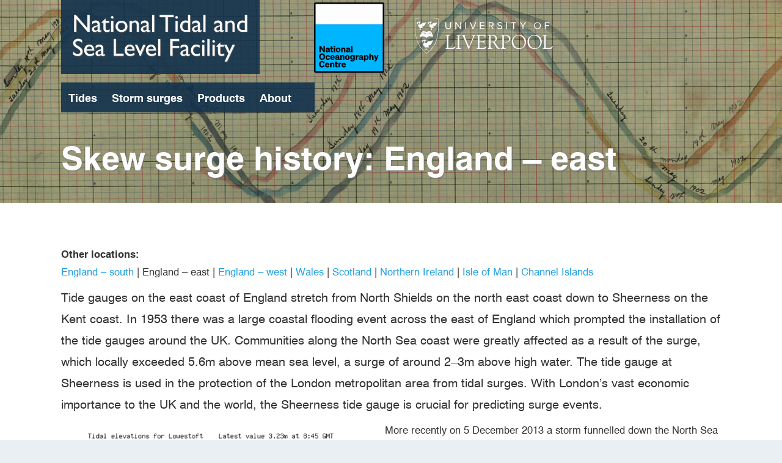

--- FILE ---
content_type: text/html; charset=UTF-8
request_url: https://ntslf.org/storm-surges/skew-surges/england-east
body_size: 12367
content:
<!DOCTYPE html>
<html  lang="en" dir="ltr">
  <head>
    <meta name="format-detection" content="telephone=no" />
<meta charset="utf-8" />
<noscript><style>form.antibot * :not(.antibot-message) { display: none !important; }</style>
</noscript><script async src="/sites/ntslf/files/google_analytics/gtag.js?t950ze" type="text/plain" id="cookies_ga_google_analytics_tracking_file" data-cookieconsent="analytics"></script>
<script>window.dataLayer = window.dataLayer || [];function gtag(){dataLayer.push(arguments)};gtag("js", new Date());gtag("set", "developer_id.dMDhkMT", true);gtag("config", "G-J1QG8XPVZC", {"groups":"default","page_placeholder":"PLACEHOLDER_page_location"});gtag("config", "UA-51878501-1", {"groups":"default","anonymize_ip":true,"page_placeholder":"PLACEHOLDER_page_path"});</script>
<style>/* @see https://github.com/aFarkas/lazysizes#broken-image-symbol */.js img.lazyload:not([src]) { visibility: hidden; }/* @see https://github.com/aFarkas/lazysizes#automatically-setting-the-sizes-attribute */.js img.lazyloaded[data-sizes=auto] { display: block; width: 100%; }</style>
<meta name="Generator" content="Drupal 10 (https://www.drupal.org)" />
<meta name="MobileOptimized" content="width" />
<meta name="HandheldFriendly" content="true" />
<meta name="viewport" content="width=device-width, initial-scale=1.0" />
<link rel="icon" href="/themes/ntslf-NOC8X/favicon.ico" type="image/vnd.microsoft.icon" />
<link rel="canonical" href="https://ntslf.org/storm-surges/skew-surges/england-east" />
<link rel="shortlink" href="https://ntslf.org/node/47" />
<link rel="apple-touch-icon" href="/themes/ntslf-NOC8X/Favicons/apple-touch-icon.png" sizes="180x180" />
<link rel="icon" type="image/png" href="/themes/ntslf-NOC8X/Favicons/favicon-16x16.png" sizes="16x16" />
<link rel="icon" type="image/png" href="/themes/ntslf-NOC8X/Favicons/favicon-32x32.png" sizes="32x32" />
<link rel="icon" type="image/png" href="/themes/ntslf-NOC8X/Favicons/android-chrome-192x192.png" sizes="192x192" />
<link rel="icon" type="image/png" href="/themes/ntslf-NOC8X/Favicons/android-chrome-512x512.png" sizes="512x512" />
<link rel="manifest" href="/themes/ntslf-NOC8X/Favicons/manifest.json" />
<meta name="msapplication-TileColor" content="#3578b8" />
<meta name="msapplication-TileImage" content="/themes/ntslf-NOC8X/Favicons/mstile-150x150.png" />
<meta name="msapplication-config" content="/themes/ntslf-NOC8X/Favicons/browserconfig.xml" />
<meta name="theme-color" content="#3578b8" />

    <title>Skew surge history: England – east | National Tidal and Sea Level Facility</title>
    <link rel="stylesheet" media="all" href="/core/assets/vendor/jquery.ui/themes/base/core.css?t950ze" />
<link rel="stylesheet" media="all" href="/core/assets/vendor/jquery.ui/themes/base/controlgroup.css?t950ze" />
<link rel="stylesheet" media="all" href="/core/assets/vendor/jquery.ui/themes/base/checkboxradio.css?t950ze" />
<link rel="stylesheet" media="all" href="/core/assets/vendor/jquery.ui/themes/base/resizable.css?t950ze" />
<link rel="stylesheet" media="all" href="/core/assets/vendor/jquery.ui/themes/base/button.css?t950ze" />
<link rel="stylesheet" media="all" href="/core/assets/vendor/jquery.ui/themes/base/dialog.css?t950ze" />
<link rel="stylesheet" media="all" href="/core/misc/components/progress.module.css?t950ze" />
<link rel="stylesheet" media="all" href="/core/misc/components/ajax-progress.module.css?t950ze" />
<link rel="stylesheet" media="all" href="/core/modules/system/css/components/align.module.css?t950ze" />
<link rel="stylesheet" media="all" href="/core/modules/system/css/components/fieldgroup.module.css?t950ze" />
<link rel="stylesheet" media="all" href="/core/modules/system/css/components/container-inline.module.css?t950ze" />
<link rel="stylesheet" media="all" href="/core/modules/system/css/components/clearfix.module.css?t950ze" />
<link rel="stylesheet" media="all" href="/core/modules/system/css/components/details.module.css?t950ze" />
<link rel="stylesheet" media="all" href="/core/modules/system/css/components/hidden.module.css?t950ze" />
<link rel="stylesheet" media="all" href="/core/modules/system/css/components/item-list.module.css?t950ze" />
<link rel="stylesheet" media="all" href="/core/modules/system/css/components/js.module.css?t950ze" />
<link rel="stylesheet" media="all" href="/core/modules/system/css/components/nowrap.module.css?t950ze" />
<link rel="stylesheet" media="all" href="/core/modules/system/css/components/position-container.module.css?t950ze" />
<link rel="stylesheet" media="all" href="/core/modules/system/css/components/reset-appearance.module.css?t950ze" />
<link rel="stylesheet" media="all" href="/core/modules/system/css/components/resize.module.css?t950ze" />
<link rel="stylesheet" media="all" href="/core/modules/system/css/components/system-status-counter.css?t950ze" />
<link rel="stylesheet" media="all" href="/core/modules/system/css/components/system-status-report-counters.css?t950ze" />
<link rel="stylesheet" media="all" href="/core/modules/system/css/components/system-status-report-general-info.css?t950ze" />
<link rel="stylesheet" media="all" href="/core/modules/system/css/components/tablesort.module.css?t950ze" />
<link rel="stylesheet" media="all" href="/libraries/cookiesjsr/dist/cookiesjsr.min.css?t950ze" />
<link rel="stylesheet" media="all" href="/modules/contrib/jquery_ui/assets/vendor/jquery.ui/themes/base/core.css?t950ze" />
<link rel="stylesheet" media="all" href="/modules/contrib/jquery_ui/assets/vendor/jquery.ui/themes/base/draggable.css?t950ze" />
<link rel="stylesheet" media="all" href="/modules/contrib/jquery_ui/assets/vendor/jquery.ui/themes/base/resizable.css?t950ze" />
<link rel="stylesheet" media="all" href="/core/modules/ckeditor5/css/ckeditor5.dialog.fix.css?t950ze" />
<link rel="stylesheet" media="all" href="/core/assets/vendor/jquery.ui/themes/base/theme.css?t950ze" />
<link rel="stylesheet" media="all" href="/modules/contrib/jquery_ui/assets/vendor/jquery.ui/themes/base/theme.css?t950ze" />
<link rel="stylesheet" media="all" href="/libraries/bootstrap/css/bootstrap.min.css?t950ze" />
<link rel="stylesheet" media="all" href="/libraries/bootstrap/css/drupal-bootstrap.css?t950ze" />
<link rel="stylesheet" media="all" href="/themes/NOC8X-main/css/fonts.css?t950ze" />
<link rel="stylesheet" media="all" href="/themes/NOC8X-main/css/pre-appl.css?t950ze" />
<link rel="stylesheet" media="all" href="/themes/NOC8X-main/css/application.css?t950ze" />
<link rel="stylesheet" media="all" href="/themes/NOC8X-main/css/style.css?t950ze" />
<link rel="stylesheet" media="all" href="/themes/ntslf-NOC8X/css/ntslf-style.css?t950ze" />

    <script type="application/json" data-drupal-selector="drupal-settings-json">{"path":{"baseUrl":"\/","pathPrefix":"","currentPath":"node\/47","currentPathIsAdmin":false,"isFront":false,"currentLanguage":"en"},"pluralDelimiter":"\u0003","suppressDeprecationErrors":true,"ajaxPageState":{"libraries":"eJxtyrEOwjAMBNAfiuqVnR1WtshpTXAxcRQbRPh6VIlWCLH4Tu-cVN28YYW0tlgbRS7sYSOoWvVB7UtcVZxrGFWvTAafnK39ocG8C9m6xIyABaU7jws2gqndK8owMYrmAWd8hqyaheL2CL8QBF8dlhOKm5zj4bjfneBCOEWj0VlLsG5ON0ho9AY4c1yK","theme":"ntslf_NOC8X","theme_token":null},"ajaxTrustedUrl":{"\/search\/node":true},"google_analytics":{"account":"G-J1QG8XPVZC","trackOutbound":true,"trackMailto":true,"trackTel":true,"trackDownload":true,"trackDownloadExtensions":"7z|aac|arc|arj|asf|asx|avi|bin|csv|doc(x|m)?|dot(x|m)?|exe|flv|gif|gz|gzip|hqx|jar|jpe?g|js|mp(2|3|4|e?g)|mov(ie)?|msi|msp|pdf|phps|png|ppt(x|m)?|pot(x|m)?|pps(x|m)?|ppam|sld(x|m)?|thmx|qtm?|ra(m|r)?|sea|sit|tar|tgz|torrent|txt|wav|wma|wmv|wpd|xls(x|m|b)?|xlt(x|m)|xlam|xml|z|zip"},"lazy":{"lazysizes":{"lazyClass":"lazyload","loadedClass":"lazyloaded","loadingClass":"lazyloading","preloadClass":"lazypreload","errorClass":"lazyerror","autosizesClass":"lazyautosizes","srcAttr":"data-src","srcsetAttr":"data-srcset","sizesAttr":"data-sizes","minSize":40,"customMedia":[],"init":true,"expFactor":1.5,"hFac":0.8,"loadMode":2,"loadHidden":true,"ricTimeout":0,"throttleDelay":125,"plugins":{"unveilhooks":"unveilhooks\/ls.unveilhooks"}},"placeholderSrc":"","preferNative":false,"minified":true,"libraryPath":"\/libraries\/lazysizes"},"bootstrap":{"forms_has_error_value_toggle":1,"modal_animation":1,"modal_backdrop":"true","modal_focus_input":1,"modal_keyboard":1,"modal_select_text":1,"modal_show":1,"modal_size":"","popover_enabled":1,"popover_animation":1,"popover_auto_close":1,"popover_container":"body","popover_content":"","popover_delay":"0","popover_html":0,"popover_placement":"right","popover_selector":"","popover_title":"","popover_trigger":"click","tooltip_enabled":1,"tooltip_animation":1,"tooltip_container":"body","tooltip_delay":"0","tooltip_html":0,"tooltip_placement":"auto left","tooltip_selector":"","tooltip_trigger":"hover"},"cookies":{"cookiesjsr":{"config":{"cookie":{"name":"cookiesjsr","expires":7862400000,"domain":"","sameSite":"Lax","secure":false},"library":{"libBasePath":"\/libraries\/cookiesjsr\/dist","libPath":"\/libraries\/cookiesjsr\/dist\/cookiesjsr.min.js","scrollLimit":0},"callback":{"method":"post","url":"\/cookies\/consent\/callback.json","headers":[]},"interface":{"openSettingsHash":"#editCookieSettings","showDenyAll":true,"denyAllOnLayerClose":false,"settingsAsLink":false,"availableLangs":["en"],"defaultLang":"en","groupConsent":false,"cookieDocs":true}},"services":{"functional":{"id":"functional","services":[{"key":"functional","type":"functional","name":"Required functional","info":{"value":"\u003Ctable\u003E\r\n\t\u003Cthead\u003E\r\n\t\t\u003Ctr\u003E\r\n\t\t\t\u003Cth width=\u002215%\u0022\u003ECookie name\u003C\/th\u003E\r\n\t\t\t\u003Cth width=\u002215%\u0022\u003EDefault expiration time\u003C\/th\u003E\r\n\t\t\t\u003Cth\u003EDescription\u003C\/th\u003E\r\n\t\t\u003C\/tr\u003E\r\n\t\u003C\/thead\u003E\r\n\t\u003Ctbody\u003E\r\n\t\t\u003Ctr\u003E\r\n\t\t\t\u003Ctd\u003E\u003Ccode dir=\u0022ltr\u0022 translate=\u0022no\u0022\u003ESSESS\u0026lt;ID\u0026gt;\u003C\/code\u003E\u003C\/td\u003E\r\n\t\t\t\u003Ctd\u003E1 month\u003C\/td\u003E\r\n\t\t\t\u003Ctd\u003EIf you are logged in to this website, a session cookie is required to identify and connect your browser to your user account in the server backend of this website.\u003C\/td\u003E\r\n\t\t\u003C\/tr\u003E\r\n\t\t\u003Ctr\u003E\r\n\t\t\t\u003Ctd\u003E\u003Ccode dir=\u0022ltr\u0022 translate=\u0022no\u0022\u003Ecookiesjsr\u003C\/code\u003E\u003C\/td\u003E\r\n\t\t\t\u003Ctd\u003E1 year\u003C\/td\u003E\r\n\t\t\t\u003Ctd\u003EWhen you visited this website for the first time, you were asked for your permission to use several services (including those from third parties) that require data to be saved in your browser (cookies, local storage). Your decisions about each service (allow, deny) are stored in this cookie and are reused each time you visit this website.\u003C\/td\u003E\r\n\t\t\u003C\/tr\u003E\r\n\t\u003C\/tbody\u003E\r\n\u003C\/table\u003E\r\n","format":"full_html"},"uri":"","needConsent":false}],"weight":1},"tracking":{"id":"tracking","services":[{"key":"analytics","type":"tracking","name":"Google Analytics","info":{"format":"full_html","value":""},"uri":"https:\/\/analytics.google.com\/","needConsent":true},{"key":"recaptcha","type":"tracking","name":"reCAPTCHA","info":{"format":"full_html","value":""},"uri":"https:\/\/developers.google.com\/recaptcha","needConsent":true}],"weight":10}},"translation":{"_core":{"default_config_hash":"S5qrJju_o31uC1fwXosZ8Nlja2Wps6Gn0mMCAebY1Zw"},"langcode":"en","bannerText":"We use cookies to aid user experience. Accept, reject or revoke consent at any time in \u2018Cookie settings\u2019.","privacyPolicy":"Privacy and cookies","privacyUri":"https:\/\/www.noc.ac.uk\/about-us\/privacy-notice","imprint":"Imprint","imprintUri":"","cookieDocs":"","cookieDocsUri":"","officialWebsite":"Official website","denyAll":"Reject all","alwaysActive":"Always active","settings":"Cookie settings","acceptAll":"Accept all","requiredCookies":"Required cookies","cookieSettings":"Cookie settings","close":"Close","readMore":"Read more","allowed":"Allowed","denied":"Denied","settingsAllServices":"Settings for all services","saveSettings":"Save","default_langcode":"en","disclaimerText":"All cookie information is subject to change by the service providers. We update this information regularly.","disclaimerTextPosition":"above","processorDetailsLabel":"Processor Company Details","processorLabel":"Company","processorWebsiteUrlLabel":"Company Website","processorPrivacyPolicyUrlLabel":"Company Privacy Policy","processorCookiePolicyUrlLabel":"Company Cookie Policy","processorContactLabel":"Data Protection Contact Details","placeholderAcceptAllText":"Accept All Cookies","functional":{"title":"Functional","details":"Cookies are small text files that your browser places on your device to store certain information. Using the stored information, a website can recognise that you previously accessed and visited it using the browser on your device. We use this information to arrange and display the website optimally according to your preferences. In this process, only the cookie is identified on your device. Personal data are stored only with your consent or, where absolutely necessary, to enable you to access and use the service we provide."},"tracking":{"title":"Tracking cookies","details":"Marketing cookies from external advertising companies (third-party cookies) collect information about the websites visited by the user. The purpose of this is to create and display target group-oriented content and advertising for the user."}}},"cookiesTexts":{"_core":{"default_config_hash":"S5qrJju_o31uC1fwXosZ8Nlja2Wps6Gn0mMCAebY1Zw"},"langcode":"en","bannerText":"We use cookies to aid user experience. Accept, reject or revoke consent at any time in \u2018Cookie settings\u2019.","privacyPolicy":"Privacy and cookies","privacyUri":"https:\/\/www.noc.ac.uk\/about-us\/privacy-notice","imprint":"Imprint","imprintUri":"","cookieDocs":"","cookieDocsUri":"","officialWebsite":"Official website","denyAll":"Reject all","alwaysActive":"Always active","settings":"Cookie settings","acceptAll":"Accept all","requiredCookies":"Required cookies","cookieSettings":"Cookie settings","close":"Close","readMore":"Read more","allowed":"Allowed","denied":"Denied","settingsAllServices":"Settings for all services","saveSettings":"Save","default_langcode":"en","disclaimerText":"All cookie information is subject to change by the service providers. We update this information regularly.","disclaimerTextPosition":"above","processorDetailsLabel":"Processor Company Details","processorLabel":"Company","processorWebsiteUrlLabel":"Company Website","processorPrivacyPolicyUrlLabel":"Company Privacy Policy","processorCookiePolicyUrlLabel":"Company Cookie Policy","processorContactLabel":"Data Protection Contact Details","placeholderAcceptAllText":"Accept All Cookies"},"services":{"analytics":{"uuid":"a8cb496e-56bd-46cc-90b7-b3e600182d59","langcode":"en","status":true,"dependencies":{"enforced":{"module":["cookies_ga"]}},"_core":{"default_config_hash":"0FSyPPXfJvmZxEpwsiSH6nipWjFfo6qZ9pP6rP9tFT0"},"id":"analytics","label":"Google Analytics","group":"tracking","info":{"format":"full_html","value":""},"consentRequired":true,"purpose":"","processor":"","processorContact":"","processorUrl":"https:\/\/analytics.google.com\/","processorPrivacyPolicyUrl":"","processorCookiePolicyUrl":"https:\/\/support.google.com\/analytics\/answer\/6004245","placeholderMainText":"This content is blocked because Google Analytics cookies have not been accepted.","placeholderAcceptText":"Only accept Google Analytics cookies."},"functional":{"uuid":"253a6852-b9c6-4a3e-93a7-ae58ccb144f7","langcode":"en","status":true,"dependencies":[],"_core":{"default_config_hash":"SQkYKY9U6xYDPAOC32rgkrIzkd688kRsm9g25mWdcvM"},"id":"functional","label":"Required functional","group":"functional","info":{"value":"\u003Ctable\u003E\r\n\t\u003Cthead\u003E\r\n\t\t\u003Ctr\u003E\r\n\t\t\t\u003Cth width=\u002215%\u0022\u003ECookie name\u003C\/th\u003E\r\n\t\t\t\u003Cth width=\u002215%\u0022\u003EDefault expiration time\u003C\/th\u003E\r\n\t\t\t\u003Cth\u003EDescription\u003C\/th\u003E\r\n\t\t\u003C\/tr\u003E\r\n\t\u003C\/thead\u003E\r\n\t\u003Ctbody\u003E\r\n\t\t\u003Ctr\u003E\r\n\t\t\t\u003Ctd\u003E\u003Ccode dir=\u0022ltr\u0022 translate=\u0022no\u0022\u003ESSESS\u0026lt;ID\u0026gt;\u003C\/code\u003E\u003C\/td\u003E\r\n\t\t\t\u003Ctd\u003E1 month\u003C\/td\u003E\r\n\t\t\t\u003Ctd\u003EIf you are logged in to this website, a session cookie is required to identify and connect your browser to your user account in the server backend of this website.\u003C\/td\u003E\r\n\t\t\u003C\/tr\u003E\r\n\t\t\u003Ctr\u003E\r\n\t\t\t\u003Ctd\u003E\u003Ccode dir=\u0022ltr\u0022 translate=\u0022no\u0022\u003Ecookiesjsr\u003C\/code\u003E\u003C\/td\u003E\r\n\t\t\t\u003Ctd\u003E1 year\u003C\/td\u003E\r\n\t\t\t\u003Ctd\u003EWhen you visited this website for the first time, you were asked for your permission to use several services (including those from third parties) that require data to be saved in your browser (cookies, local storage). Your decisions about each service (allow, deny) are stored in this cookie and are reused each time you visit this website.\u003C\/td\u003E\r\n\t\t\u003C\/tr\u003E\r\n\t\u003C\/tbody\u003E\r\n\u003C\/table\u003E\r\n","format":"full_html"},"consentRequired":false,"purpose":"Essential functional cookies to provide general functionality","processor":"","processorContact":"","processorUrl":"","processorPrivacyPolicyUrl":"","processorCookiePolicyUrl":"","placeholderMainText":"This content is blocked because required functional cookies have not been accepted.","placeholderAcceptText":"Only accept required functional cookies."},"recaptcha":{"uuid":"30e425ef-744d-4924-9256-b83635b93e29","langcode":"en","status":true,"dependencies":{"enforced":{"module":["cookies_recaptcha"]}},"_core":{"default_config_hash":"mqZJJHG1ICnG-AN0VYrhe2KHsNwhhIFpTHi053IjNqk"},"id":"recaptcha","label":"reCAPTCHA","group":"tracking","info":{"format":"full_html","value":""},"consentRequired":true,"purpose":"","processor":"","processorContact":"","processorUrl":"https:\/\/developers.google.com\/recaptcha","processorPrivacyPolicyUrl":"https:\/\/policies.google.com\/privacy","processorCookiePolicyUrl":"","placeholderMainText":"This content is blocked because reCAPTCHA cookies have not been accepted.","placeholderAcceptText":"Only accept reCAPTCHA cookies."}},"groups":{"functional":{"uuid":"f08e7f20-ed28-4264-ac5b-530e23f34527","langcode":"en","status":true,"dependencies":[],"_core":{"default_config_hash":"aHm4Q63Ge97tcktTa_qmUqJMir45iyGY2lEvvqPW68g"},"id":"functional","label":"Functional","weight":1,"title":"Functional","details":"Cookies are small text files that your browser places on your device to store certain information. Using the stored information, a website can recognise that you previously accessed and visited it using the browser on your device. We use this information to arrange and display the website optimally according to your preferences. In this process, only the cookie is identified on your device. Personal data are stored only with your consent or, where absolutely necessary, to enable you to access and use the service we provide."},"marketing":{"uuid":"d75f8aad-c01d-45fb-80ef-4d1b873eb43b","langcode":"en","status":true,"dependencies":[],"_core":{"default_config_hash":"JkP6try0AxX_f4RpFEletep5NHSlVB1BbGw0snW4MO8"},"id":"marketing","label":"Marketing","weight":20,"title":"Marketing","details":"Customer communication and marketing tools."},"performance":{"uuid":"311db411-80f2-4af6-a3d0-59b5526d1524","langcode":"en","status":true,"dependencies":[],"_core":{"default_config_hash":"Jv3uIJviBj7D282Qu1ZpEQwuOEb3lCcDvx-XVHeOJpw"},"id":"performance","label":"Performance","weight":30,"title":"Performance Cookies","details":"Performance cookies collect aggregated information about how our website is used. The purpose of this is to improve its appeal, content and functionality. These cookies help us to determine whether, how often and for how long particular sub-pages of our website are accessed and in which content users are particularly interested. We record search terms as well as country, region and (where applicable) the city from which the website is accessed, and also the types of devices used to access the website. We use the information to compile statistical reports that help us tailor and optimise our website content."},"social":{"uuid":"07849028-8756-46b6-b0e1-973a574cd72f","langcode":"en","status":true,"dependencies":[],"_core":{"default_config_hash":"w9uS0Ktbh58ffWxW1ue_MKgB_he6iZPMx2Pc6tN4K4o"},"id":"social","label":"Social Plugins","weight":20,"title":"Social Plugins","details":"Comments managers facilitate the filing of comments and fight against spam."},"tracking":{"uuid":"d002c702-aff1-44b1-b878-9613a1e960a8","langcode":"en","status":true,"dependencies":[],"_core":{"default_config_hash":"_gYDe3qoEc6L5uYR6zhu5V-3ARLlyis9gl1diq7Tnf4"},"id":"tracking","label":"Tracking","weight":10,"title":"Tracking cookies","details":"Marketing cookies from external advertising companies (third-party cookies) collect information about the websites visited by the user. The purpose of this is to create and display target group-oriented content and advertising for the user."},"video":{"uuid":"0e44d60b-4498-42fc-8d55-21f96d595ebb","langcode":"en","status":true,"dependencies":[],"_core":{"default_config_hash":"w1WnCmP2Xfgx24xbx5u9T27XLF_ZFw5R0MlO-eDDPpQ"},"id":"video","label":"Videos","weight":40,"title":"Video","details":"Video sharing services help to add rich media on the site and increase its visibility."}}},"user":{"uid":0,"permissionsHash":"a09158da8f867aa8f330b6c78a278e6d56d56ca05d2306c37465da0e8c66ab55"}}</script>
<script src="/core/assets/vendor/jquery/jquery.min.js?v=3.7.1"></script>
<script src="/core/misc/drupalSettingsLoader.js?v=10.6.2"></script>
<script src="/core/misc/drupal.js?v=10.6.2"></script>
<script src="/core/misc/drupal.init.js?v=10.6.2"></script>
<script src="/themes/NOC8X-main/js/vendor/modernizr.min.js?t950ze"></script>
<script src="/core/misc/debounce.js?v=10.6.2"></script>
<script src="/core/misc/announce.js?v=10.6.2"></script>
<script src="/core/misc/message.js?v=10.6.2"></script>
<script src="/themes/contrib/bootstrap/js/misc/message.js?t950ze"></script>
<script src="/modules/contrib/cookies/js/cookiesjsr.conf.js?t950ze" defer></script>
<script src="/libraries/cookiesjsr/dist/cookiesjsr.min.js?t950ze" defer></script>

  </head>
  <body class="path-node page-node-type-page">
    <a href="#main-content" class="visually-hidden focusable skip-link">
      Skip to main content
    </a>
    
      <div class="dialog-off-canvas-main-canvas" data-off-canvas-main-canvas>
    



    <div class="l-site-wrapper ovrflw-vis">
      <div class="m-hamburger"><button class="hamburger" title="Open / Close Menu"><span class="hamburger-box"><span class="hamburger-inner"><span class="sr-only">Open or Close Menu</span></span></span></button></div>
      <div id="landing" class="m-site-header m-site-header--landing">
        <div class="m-logo">
          <a href="/"><img alt="National Tidal and Sea Level Facility [logo]" class="lazyload" data-src="/themes/ntslf-NOC8X/logo.svg" src="[data-uri]" width="250" height="85" /><span>National Tidal and Sea Level Facility</span></a>
        </div>
        <div class="m-mega-nav main-nav">
  <ul class="site-navigation">
  <li><a href="/tides" data-area="tides">Tides</a></li>
  <li><a href="/storm-surges" data-area="storm_surges">Storm surges</a></li>
  <li><a href="/products" data-area="products">Products</a></li>
  <li><a href="/about-us" data-area="about">About</a></li>
  <li class="main-nav-search-link"><a href="#"><i class="fa-solid fa-search" aria-hidden="true"><span class="visually-hidden">Search</span></i></a></li>
</ul>
<div class="area area--tides area--display-standard">
  <ul>
      <li><a href="/tides/about-tides">About tides</a>
        <ul>
          <li><a href="/tides/about-tides/tides-faq">Tides – questions and answers</a></li>
          <li><a href="/tides/about-tides/sea-level-faq">Sea level – questions and answers</a></li>
          <li><a href="/tides/about-tides/doodson-lege-tide-predicting-machine">The Doodson-Légé Tide Predicting Machine</a></li>
          <li><a href="/tides/about-tides/tide-clocks-watches">Tide clocks and watches</a></li>
          <li><a href="/tides/about-tides/tidal-river-bores">Tidal river bores</a></li>
          <li><a href="/tides/about-tides/river-dee">The River Dee / Afon Dyfrdwy</a></li>
          <li><a href="/tides/about-tides/river-mersey">The River Mersey</a></li>
        </ul>
      </li>
      <li><a href="/tides/uk-network">UK National Tide Gauge Network</a>
        <ul>
          <li><a href="/tides/uk-network/data-availability">Data availability</a></li>
          <li><a href="/tides/uk-network/predictions-uk-ireland">Tidal predictions – UK and Ireland</a></li>
        </ul>
      </li>
      <li><a href="/tides/sa-network">UK South Atlantic Network</a>
        <ul>
          <li><a href="/tides/sa-network/gibraltar">Gibraltar sea level station</a></li>
          <li><a href="/tides/sa-network/predictions-south-atlantic">Tidal predictions – South Atlantic</a></li>
        </ul>
      </li>
      <li><a href="/tides/tgi">Tide gauge instruments</a></li>
      <li><a href="/tides/definitions">Definitions of tidal levels</a></li>
      <li><a href="/tides/datum">Chart datum and ordnance datum</a></li>
      <li><a href="https://psmsl.org" target="blank">Permanent Service for Mean Sea Level (PSMSL) <i class="fa fa-external-link fa-xs" aria-hidden="true"><span class="sr-only">(external link)</span></i></a></li>
      <li><a href="/engineers">Engineers’ page</a>
        <ul>
          <li><a href="/engineers/proudman-building-liverpool-weather-station">Proudman Building, Liverpool weather station</a></li>
        </ul>
      </li>
  </ul>
</div>
<div class="area area--storm_surges area--display-standard">
  <ul>
      <li><a href="/storm-surges/about-storm-surges">About storm surges</a></li>
      <li><a href="/storm-surges/surge-model">Tide-surge model</a>
        <ul>
          <li><a href="/storm-surges/surge-model/surge-forecast">Surge model forecast</a></li>
          <li><a href="/storm-surges/surge-model/monthly-surge-plots">Surge model archive</a></li>
          <li><a href="/storm-surges/surge-model/monthly-surge-plots-pre2020">Surge model archive: 2004–2019</a></li>
          <li><a href="/surge-model-ensemble-forecasting">Surge model ensemble forecasting</a></li>
        </ul>
      </li>
      <li><a href="/storm-surges/skew-surges">Skew surges</a>
        <ul>
          <li><a href="/storm-surges/skew-surges/england-south">Skew surge history: England – south</a></li>
          <li><a href="/storm-surges/skew-surges/england-east">Skew surge history: England – east</a></li>
          <li><a href="/storm-surges/skew-surges/england-west">Skew surge history: England – west</a></li>
          <li><a href="/storm-surges/skew-surges/wales">Skew surge history: Wales</a></li>
          <li><a href="/storm-surges/skew-surges/scotland">Skew surge history: Scotland</a></li>
          <li><a href="/storm-surges/skew-surges/northern-ireland">Skew surge history: Northern Ireland</a></li>
          <li><a href="/storm-surges/skew-surges/isle-of-man">Skew surge history: Isle of Man</a></li>
          <li><a href="/storm-surges/skew-surges/channel-islands">Skew surge history: Channel Islands</a></li>
        </ul>
      </li>
  </ul>
</div>
<div class="area area--products area--display-standard">
  <ul>
      <li><a href="/products/sea-level-trends">Sea level trends</a>
        <ul>
          <li><a href="/products/sea-level-trends/charts">Sea level trend charts</a></li>
        </ul>
      </li>
      <li><a href="/products/software">Software</a></li>
  </ul>
</div>
<div class="area area--about area--display-standard">
  <ul>
      <li><a href="/about-us/contact-us">Contact us</a></li>
  </ul>
</div>

        </div>
      </div>
      <div class="m-search-popover is-hidden">
        <div class="back"></div>
        <div class="inner">
          <div class="inner-inner">
    <form class="search-block-form" data-drupal-selector="search-block-form" action="/search/node" method="get" id="search-block-form" accept-charset="UTF-8">
  <div class="form-item js-form-item form-type-search js-form-type-search form-item-keys js-form-item-keys form-no-label form-group">
      <label for="edit-keys" class="control-label sr-only">Search</label>
  
  
  <div class="input-group"><input title="Enter the terms you wish to search for." data-drupal-selector="edit-keys" class="form-search form-control" placeholder="Search" type="search" id="edit-keys" name="keys" value="" size="15" maxlength="128" data-toggle="tooltip" /><span class="input-group-btn"><button type="submit" value="Search" class="button js-form-submit form-submit btn-primary btn"><span class="sr-only">Search</span><span class="fa-solid fa-search fa-lg"></span></button></span></div>

  
  
  </div>
<div class="form-actions form-group js-form-wrapper form-wrapper" data-drupal-selector="edit-actions" id="edit-actions"></div>

</form>

          </div>
        </div>
      </div>
      <div class="m-fixed-bar">
        <div class="wrap">
          <div class="m-mega-nav"></div>
          <div class="back-to-top"><button title="Back to top"><span>Top of page</span></button></div>
        </div>
        <div class="wrap">
          <div class="m-breadcrumb">
      <ol>
          <li >
                  <a href="/storm-surges">Storm surges</a>
              </li>
          <li >
                  <a href="/storm-surges/skew-surges">Skew surges</a>
              </li>
          <li  class="active">
                  Skew surge history: England – east
              </li>
      </ol>

          </div>
        </div>
      </div>
      <div id="hero" class="m-index-hero">
        <div class="image"></div>
  <div class="region region-hero-image">
    <section id="block-heroimageadditionallogos" class="block block-block-content block-block-content6d336697-fe16-4d01-97b7-c1aac6dd051b clearfix">
  
    

      
            <div class="field field--name-body field--type-text-with-summary field--label-hidden field--item"><script>
	jQuery(document).ready(function() {
		jQuery('<a href="https://noc.ac.uk" target="_blank"><img alt="National Oceanography Centre [logo]" class="logo-a img-responsive lazyload" data-src="/themes/NOC8X-main/img/logo-noc.svg" width="116" height="116"></a><a href="https://www.liverpool.ac.uk" target="_blank"><img alt="University of Liverpool [logo]" class="logo-b img-responsive lazyload" data-src="/themes/ntslf-NOC8X/img/logo_univ_liverpool_wt.svg" width="230" height="59"></a>').appendTo('.m-logo');		//	appendTo('#hero .image');
	});
</script>
<style>
img.logo-a, img.logo-b { filter: drop-shadow(1px 1px 2px var(--grey)); position: absolute; z-index: 1; }
img.logo-a { width: 115px; height: 115px; top: 4px; left: calc(var(--logo-w) + 125px); }
img.logo-b { width: 230px; height: 59px; top: 29px; left: calc(var(--logo-w) + 290px); }
  @media (max-width: 1050px) {                  /* Hide extra logos when screen width too narrow */
    img.logo-a, img.logo-b { display: none; } }
</style></div>
      
  </section>


  </div>

        <div id="title" class="title-content">

          <h1>Skew surge history: England – east</h1>

        </div>
      </div>

        <div id="main" role="main" class="main-container js-quickedit-main-content">

              <div class="highlighted">  <div class="region region-highlighted">
    <div data-drupal-messages-fallback class="hidden"></div>

  </div>
</div>
      
            
      
        <div class="row">
    
  
          <section class="col-sm-12">
              <a id="main-content"></a>
      <div class="region region-content">
      
<article data-history-node-id="47" class="page full clearfix">

  
    

  
  <div class="content">
    
            <div class="field field--name-body field--type-text-with-summary field--label-hidden field--item"><!-- Skew surge history: England – East --><style>
	dl { float: left; width: 278px; margin-bottom: 20px; }
	dt { float: left; font-weight: normal; width: 150px; }
	dd { float: left; }
	.leftMargin.leftMargin { margin-left: 10px !important; }
</style><p><strong>Other locations:</strong><br><a href="england-south">England – south</a> | England – east | <a href="england-west">England – west</a> | <a href="wales">Wales</a> | <a href="scotland">Scotland</a> | <a href="northern-ireland">Northern Ireland</a> | <a href="isle-of-man">Isle of Man</a> | <a href="channel-islands">Channel Islands</a></p><p class="intro">Tide gauges on the east coast of England stretch from North Shields on the north east coast down to Sheerness on the Kent coast. In 1953 there was a large coastal flooding event across the east of England which prompted the installation of the tide gauges around the UK. Communities along the North Sea coast were greatly affected as a result of the surge, which locally exceeded 5.6m above mean sea level, a surge of around 2–3m above high water. The tide gauge at Sheerness is used in the protection of the London metropolitan area from tidal surges. With London’s vast economic importance to the UK and the world, the Sheerness tide gauge is crucial for predicting surge events.</p><p><a href="../../sites/ntslf/files/images/skew-surges/ss-05Dec2013_Lowestoft.png"><img class="leftimg caption lazyload" alt="Tide record compared with the astronomical predictions at Lowestoft" width="500" data-src="../../sites/ntslf/files/images/skew-surges/ss-05Dec2013_Lowestoft.png"></a></p><p><span class="noWrap">More recently on 5 December 2013</span> a storm funnelled down the North Sea producing a surge. This surge coincided with high spring tides in the region. The tide gauge at Lowestoft recorded a surge of 2m above the predicted high water (shown left). On this occasion the winds were coming from the north west so the surge was moving along shore. During the 1953 event the winds had more of an onshore orientation, coming from a more north easterly direction. This would have driven more water towards the coast creating a surge of greater magnitude.</p><p class="clearBoth">The skew surge results are displayed alphabetically by tide gauge location. <strong>Click on images to view larger versions</strong>.</p><div class="clearBoth"><h3>Cromer</h3><p>Data from 1973–1974, 1976, 1988–2012 [data 90% complete]</p><div class="pull-left"><a href="../../sites/ntslf/files/images/skew-surges/ss-frq_Cromer.png"><img class="img-responsive lazyload" width="390" data-src="../../sites/ntslf/files/images/skew-surges/ss-frq_Cromer.png"></a></div><div class="pull-left"><a href="../../sites/ntslf/files/images/skew-surges/ss-mxt_Cromer.png"><img class="img-responsive lazyload" width="390" data-src="../../sites/ntslf/files/images/skew-surges/ss-mxt_Cromer.png"></a></div><div class="pull-left"><a href="../../sites/ntslf/files/images/skew-surges/ss-mxsl_Cromer.png"><img class="img-responsive lazyload" width="390" data-src="../../sites/ntslf/files/images/skew-surges/ss-mxsl_Cromer.png"></a></div><div class="pull-left bottomMargin leftMargin"><h4 class="noTopMargin">Top 10 skew surges</h4><dl><dt><p><em>Date</em></p></dt><dd><p><em>Surge (m)</em></p></dd><dt><p>1993/02/21 06:15</p></dt><dd><p>1.766</p></dd><dt><p>2000/01/30 01:45</p></dt><dd><p>1.371</p></dd><dt><p>2007/01/12 00:00</p></dt><dd><p>1.309</p></dd><dt><p>2003/12/14 21:30</p></dt><dd><p>1.307</p></dd><dt><p>1999/02/05 09:15</p></dt><dd><p>1.278</p></dd><dt><p>2006/11/01 02:15</p></dt><dd><p>1.192</p></dd><dt><p>1993/01/25 08:00</p></dt><dd><p>1.168</p></dd><dt><p>1995/01/01 18:00</p></dt><dd><p>1.157</p></dd><dt><p>1990/12/12 03:00</p></dt><dd><p>1.151</p></dd><dt><p>1994/01/28 07:00</p></dt><dd><p>1.129</p></dd></dl></div></div><div class="clearBoth"><hr><h3>Felixstowe</h3><p>Data from 1982, 1984, 1986–2011 [data 86% complete]</p><div class="pull-left"><a href="../../sites/ntslf/files/images/skew-surges/ss-frq_Felixstowe.png"><img class="img-responsive lazyload" width="390" data-src="../../sites/ntslf/files/images/skew-surges/ss-frq_Felixstowe.png"></a></div><div class="pull-left"><a href="../../sites/ntslf/files/images/skew-surges/ss-mxt_Felixstowe.png"><img class="img-responsive lazyload" width="390" data-src="../../sites/ntslf/files/images/skew-surges/ss-mxt_Felixstowe.png"></a></div><div class="pull-left"><a href="../../sites/ntslf/files/images/skew-surges/ss-mxsl_Felixstowe.png"><img class="img-responsive lazyload" width="390" data-src="../../sites/ntslf/files/images/skew-surges/ss-mxsl_Felixstowe.png"></a></div><div class="pull-left bottomMargin leftMargin"><h4 class="noTopMargin">Top 10 skew surges</h4><dl><dt><p><em>Date</em></p></dt><dd><p><em>Surge (m)</em></p></dd><dt><p>1995/01/10 06:15</p></dt><dd><p>1.447</p></dd><dt><p>1989/02/14 06:00</p></dt><dd><p>1.377</p></dd><dt><p>1990/12/12 20:00</p></dt><dd><p>1.328</p></dd><dt><p>1990/12/12 08:00</p></dt><dd><p>1.320</p></dd><dt><p>2000/01/30 06:00</p></dt><dd><p>1.290</p></dd><dt><p>1993/02/21 11:30</p></dt><dd><p>1.282</p></dd><dt><p>2006/10/31 20:15</p></dt><dd><p>1.269</p></dd><dt><p>2008/03/01 16:00</p></dt><dd><p>1.257</p></dd><dt><p>2007/01/12 04:45</p></dt><dd><p>1.214</p></dd><dt><p>2007/11/08 23:45</p></dt><dd><p>1.180</p></dd></dl></div></div><div class="clearBoth"><hr><h3>Harwich</h3><p>Data from 1954–1960, 1967–1976, 2004–2012 [data 87% complete]</p><div class="pull-left"><a href="../../sites/ntslf/files/images/skew-surges/ss-frq_Harwich.png"><img class="img-responsive lazyload" width="390" data-src="../../sites/ntslf/files/images/skew-surges/ss-frq_Harwich.png"></a></div><div class="pull-left"><a href="../../sites/ntslf/files/images/skew-surges/ss-mxt_Harwich.png"><img class="img-responsive lazyload" width="390" data-src="../../sites/ntslf/files/images/skew-surges/ss-mxt_Harwich.png"></a></div><div class="pull-left"><a href="../../sites/ntslf/files/images/skew-surges/ss-mxsl_Harwich.png"><img class="img-responsive lazyload" width="390" data-src="../../sites/ntslf/files/images/skew-surges/ss-mxsl_Harwich.png"></a></div><div class="pull-left bottomMargin leftMargin"><h4 class="noTopMargin">Top 10 skew surges</h4><dl><dt><p><em>Date</em></p></dt><dd><p><em>Surge (m)</em></p></dd><dt><p>2006/11/01 07:45</p></dt><dd><p>1.296</p></dd><dt><p>2006/10/31 20:30</p></dt><dd><p>1.288</p></dd><dt><p>2007/01/12 04:30</p></dt><dd><p>1.208</p></dd><dt><p>1954/12/22 09:00</p></dt><dd><p>1.131</p></dd><dt><p>2012/01/05 19:45</p></dt><dd><p>1.123</p></dd><dt><p>2005/12/16 12:00</p></dt><dd><p>1.061</p></dd><dt><p>1960/01/20 16:00</p></dt><dd><p>1.034</p></dd><dt><p>2011/12/09 10:45</p></dt><dd><p>1.024</p></dd><dt><p>1969/02/02 12:00</p></dt><dd><p>0.997</p></dd><dt><p>1967/03/18 16:00</p></dt><dd><p>0.996</p></dd></dl></div></div><div class="clearBoth"><hr><h3>Immingham</h3><p>Data from 1953, 1956-1958, 1963-2012 [data 92% complete]</p><div class="pull-left"><a href="../../sites/ntslf/files/images/skew-surges/ss-frq_Immingham.png"><img class="img-responsive lazyload" width="390" data-src="../../sites/ntslf/files/images/skew-surges/ss-frq_Immingham.png"></a></div><div class="pull-left"><a href="../../sites/ntslf/files/images/skew-surges/ss-mxt_Immingham.png"><img class="img-responsive lazyload" width="390" data-src="../../sites/ntslf/files/images/skew-surges/ss-mxt_Immingham.png"></a></div><div class="pull-left"><a href="../../sites/ntslf/files/images/skew-surges/ss-mxsl_Immingham.png"><img class="img-responsive lazyload" width="390" data-src="../../sites/ntslf/files/images/skew-surges/ss-mxsl_Immingham.png"></a></div><div class="pull-left bottomMargin leftMargin"><h4 class="noTopMargin">Top 10 skew surges</h4><dl><dt><p><em>Date</em></p></dt><dd><p><em>Surge (m)</em></p></dd><dt><p>2008/03/01 11:00</p></dt><dd><p>1.503</p></dd><dt><p>1953/01/31 19:00</p></dt><dd><p>1.427</p></dd><dt><p>1983/02/01 20:00</p></dt><dd><p>1.308</p></dd><dt><p>1993/02/21 06:00</p></dt><dd><p>1.253</p></dd><dt><p>1976/01/03 19:00</p></dt><dd><p>1.209</p></dd><dt><p>1969/09/29 07:00</p></dt><dd><p>1.193</p></dd><dt><p>1983/01/18 09:00</p></dt><dd><p>1.192</p></dd><dt><p>1990/12/12 02:00</p></dt><dd><p>1.186</p></dd><dt><p>2007/01/11 23:15</p></dt><dd><p>1.174</p></dd><dt><p>1981/11/21 02:00</p></dt><dd><p>1.173</p></dd></dl></div></div><div class="clearBoth"><hr><h3>Lowestoft</h3><p>Data from 1964–2012 [data 97% complete]</p><div class="pull-left"><a href="../../sites/ntslf/files/images/skew-surges/ss-frq_Lowestoft.png"><img class="img-responsive lazyload" width="390" data-src="../../sites/ntslf/files/images/skew-surges/ss-frq_Lowestoft.png"></a></div><div class="pull-left"><a href="../../sites/ntslf/files/images/skew-surges/ss-mxt_Lowestoft.png"><img class="img-responsive lazyload" width="390" data-src="../../sites/ntslf/files/images/skew-surges/ss-mxt_Lowestoft.png"></a></div><div class="pull-left"><a href="../../sites/ntslf/files/images/skew-surges/ss-mxsl_Lowestoft.png"><img class="img-responsive lazyload" width="390" data-src="../../sites/ntslf/files/images/skew-surges/ss-mxsl_Lowestoft.png"></a></div><div class="pull-left bottomMargin leftMargin"><h4 class="noTopMargin">Top 10 skew surges</h4><dl><dt><p><em>Date</em></p></dt><dd><p><em>Surge (m)</em></p></dd><dt><p>1993/02/21 09:00</p></dt><dd><p>1.911</p></dd><dt><p>2007/11/09 08:15</p></dt><dd><p>1.642</p></dd><dt><p>1976/01/03 21:00</p></dt><dd><p>1.614</p></dd><dt><p>2008/03/01 13:45</p></dt><dd><p>1.562</p></dd><dt><p>1990/12/12 19:00</p></dt><dd><p>1.547</p></dd><dt><p>1994/01/28 09:30</p></dt><dd><p>1.541</p></dd><dt><p>1969/09/29 10:00</p></dt><dd><p>1.538</p></dd><dt><p>1983/02/01 23:00</p></dt><dd><p>1.525</p></dd><dt><p>2000/01/30 04:15</p></dt><dd><p>1.516</p></dd><dt><p>1989/02/14 06:00</p></dt><dd><p>1.516</p></dd></dl></div></div><div class="clearBoth"><hr><h3>North Shields</h3><p>Data from 1946–47, 1949–1956, 1961–1975, 1978–2012 [data 83% complete]</p><div class="pull-left"><a href="../../sites/ntslf/files/images/skew-surges/ss-frq_NorthShields.png"><img class="img-responsive lazyload" width="390" data-src="../../sites/ntslf/files/images/skew-surges/ss-frq_NorthShields.png"></a></div><div class="pull-left"><a href="../../sites/ntslf/files/images/skew-surges/ss-mxt_NorthShields.png"><img class="img-responsive lazyload" width="390" data-src="../../sites/ntslf/files/images/skew-surges/ss-mxt_NorthShields.png"></a></div><div class="pull-left"><a href="../../sites/ntslf/files/images/skew-surges/ss-mxsl_NorthShields.png"><img class="img-responsive lazyload" width="390" data-src="../../sites/ntslf/files/images/skew-surges/ss-mxsl_NorthShields.png"></a></div><div class="pull-left bottomMargin leftMargin"><h4 class="noTopMargin">Top 10 skew surges</h4><dl><dt><p><em>Date</em></p></dt><dd><p><em>Surge (m)</em></p></dd><dt><p>1953/01/31 17:00</p></dt><dd><p>1.255</p></dd><dt><p>2008/03/01 09:15</p></dt><dd><p>1.068</p></dd><dt><p>2000/01/29 22:30</p></dt><dd><p>0.976</p></dd><dt><p>1990/02/19 23:00</p></dt><dd><p>0.941</p></dd><dt><p>1992/01/01 13:00</p></dt><dd><p>0.934</p></dd><dt><p>2007/01/11 21:00</p></dt><dd><p>0.900</p></dd><dt><p>1969/09/29 05:00</p></dt><dd><p>0.863</p></dd><dt><p>1993/02/21 03:15</p></dt><dd><p>0.835</p></dd><dt><p>2005/01/12 16:45</p></dt><dd><p>0.831</p></dd><dt><p>2008/12/20 09:30</p></dt><dd><p>0.804</p></dd></dl></div></div><div class="clearBoth"><hr><h3>Sheerness</h3><p>Data from 1952–2012 [data 79% complete]</p><div class="pull-left"><a href="../../sites/ntslf/files/images/skew-surges/ss-frq_Sheerness.png"><img class="img-responsive lazyload" width="390" data-src="../../sites/ntslf/files/images/skew-surges/ss-frq_Sheerness.png"></a></div><div class="pull-left"><a href="../../sites/ntslf/files/images/skew-surges/ss-mxt_Sheerness.png"><img class="img-responsive lazyload" width="390" data-src="../../sites/ntslf/files/images/skew-surges/ss-mxt_Sheerness.png"></a></div><div class="pull-left"><a href="../../sites/ntslf/files/images/skew-surges/ss-mxsl_Sheerness.png"><img class="img-responsive lazyload" width="390" data-src="../../sites/ntslf/files/images/skew-surges/ss-mxsl_Sheerness.png"></a></div><div class="pull-left bottomMargin leftMargin"><h4 class="noTopMargin">Top 10 skew surges</h4><dl><dt><p><em>Date</em></p></dt><dd><p><em>Surge (m)</em></p></dd><dt><p>1989/02/14 07:00</p></dt><dd><p>1.278</p></dd><dt><p>1999/12/17 19:15</p></dt><dd><p>1.213</p></dd><dt><p>2000/01/30 06:30</p></dt><dd><p>1.199</p></dd><dt><p>2005/12/16 13:00</p></dt><dd><p>1.189</p></dd><dt><p>1973/11/25 00:00</p></dt><dd><p>1.183</p></dd><dt><p>1988/12/24 13:00</p></dt><dd><p>1.177</p></dd><dt><p>1973/12/06 21:00</p></dt><dd><p>1.172</p></dd><dt><p>2006/10/31 20:00</p></dt><dd><p>1.150</p></dd><dt><p>1993/01/25 14:00</p></dt><dd><p>1.150</p></dd><dt><p>1965/12/10 13:00</p></dt><dd><p>1.139</p></dd></dl></div></div><div class="clearBoth"><hr><h3>Whitby</h3><p>Data from 1980–2012 [data 89% complete]</p><div class="pull-left"><a href="../../sites/ntslf/files/images/skew-surges/ss-frq_Whitby.png"><img class="img-responsive lazyload" width="390" data-src="../../sites/ntslf/files/images/skew-surges/ss-frq_Whitby.png"></a></div><div class="pull-left"><a href="../../sites/ntslf/files/images/skew-surges/ss-mxt_Whitby.png"><img class="img-responsive lazyload" width="390" data-src="../../sites/ntslf/files/images/skew-surges/ss-mxt_Whitby.png"></a></div><div class="pull-left"><a href="../../sites/ntslf/files/images/skew-surges/ss-mxsl_Whitby.png"><img class="img-responsive lazyload" width="390" data-src="../../sites/ntslf/files/images/skew-surges/ss-mxsl_Whitby.png"></a></div><div class="pull-left bottomMargin leftMargin"><h4 class="noTopMargin">Top 10 skew surges</h4><dl><dt><p><em>Date</em></p></dt><dd><p><em>Surge (m)</em></p></dd><dt><p>2008/03/01 10:00</p></dt><dd><p>1.341</p></dd><dt><p>2000/01/29 22:45</p></dt><dd><p>1.138</p></dd><dt><p>1993/02/21 03:45</p></dt><dd><p>1.119</p></dd><dt><p>1990/12/12 13:00</p></dt><dd><p>1.043</p></dd><dt><p>2007/11/09 03:15</p></dt><dd><p>1.027</p></dd><dt><p>2007/01/11 21:15</p></dt><dd><p>1.005</p></dd><dt><p>1992/01/01 14:00</p></dt><dd><p>0.982</p></dd><dt><p>2006/10/31 23:15</p></dt><dd><p>0.976</p></dd><dt><p>1983/02/01 18:00</p></dt><dd><p>0.906</p></dd><dt><p>2008/12/20 10:00</p></dt><dd><p>0.902</p></dd></dl></div></div></div>
      
  </div>

</article>


  </div>

            </section>

          </div>
      </div>

        <div class="m-site-footer">
        <footer class="footer" role="contentinfo">
      <div class="region region-footer">
    <section id="block-cookiesui" class="block block-cookies block-cookies-ui-block clearfix">
  
    

        
<div id="cookiesjsr" data-nosnippet></div>

  </section>

<section id="block-ntslf-noc8x-footer-2" class="block block-block-content block-block-contentaaff8c5e-c4cd-4c0b-b946-41d5b008d4f3 clearfix">
  
    

      
            <div class="field field--name-body field--type-text-with-summary field--label-hidden field--item"><script>jQuery(document).ready(function() { if (!jQuery('#block-cookiesui').length) jQuery('#ck-set').replaceWith(''); });</script>
<style>
.m-site-footer .secondary-footer .partners img { width: auto; }
@media (max-width: 767px) {
	.m-site-footer .secondary-footer .partners ul li {
		max-width: 100%; }
	.m-site-footer .secondary-footer .partners img {
		width: 200px; /* max-width: 200px; */ } }

@media (min-width: 1230px) {
	.m-site-footer .secondary-footer .legal {
		width: 50%;
		margin-top: 0; } }
@media (max-width: 767px) {
	.m-site-footer .secondary-footer .partners ul li {
		max-width: 100%; }
	.m-site-footer .secondary-footer .partners li:first-child img {
		width: auto;
		height: 84px; }
	.m-site-footer .secondary-footer .partners li:nth-child(2) img {
		width: auto;
		height: 43px; } }
.m-site-footer .secondary-footer .partners ul li a {
	opacity: 1.0; } /* don't fade logo on hover */
</style>

<div class="secondary-footer">
	<div class="partners">
		<ul>
			<li>
				<a href="https://noc.ac.uk"><img alt="National Oceanography Centre logo" width="126" height="126" loading="lazy" class="lazyload" data-src="/themes/NOC8X-main/img/logo-noc.svg"></a>
			</li>
			<li>
				<a href="https://www.liverpool.ac.uk"><img alt="University of Liverpool logo" width="249" height="64" style="max-width: 249px;" loading="lazy" class="lazyload" data-src="/themes/ntslf-NOC8X/img/logo_univ_liverpool_wt.svg"></a>
			</li>
		</ul>
	</div>

	<div class="legal">
		<p>© 2026&nbsp; The National Oceanography Centre (NOC) or its partners owns copyright of the material available at this site, unless otherwise stated. All rights reserved.</p>
		<div class="navigation">
			<ul>
				<li><a href="https://noc.ac.uk/disclaimer">Disclaimer</a></li>
				<li><a href="https://noc.ac.uk/about-us/privacy-notice">Privacy and cookies</a></li>
				<li id="ck-set"><a href="#editCookieSettings">Cookie settings</a></li>
				<li><a href="/ntslf/about-us/contact-us">Contact us</a></li>
			</ul>
		</div>
	</div>
</div></div>
      
  </section>


  </div>

        </footer>
      </div>
      </div>

  </div>

    
    <script src="/core/assets/vendor/underscore/underscore-min.js?v=1.13.7"></script>
<script src="/core/assets/vendor/once/once.min.js?v=1.0.1"></script>
<script src="/core/assets/vendor/jquery.ui/ui/version-min.js?v=10.6.2"></script>
<script src="/core/assets/vendor/jquery.ui/ui/data-min.js?v=10.6.2"></script>
<script src="/core/assets/vendor/jquery.ui/ui/disable-selection-min.js?v=10.6.2"></script>
<script src="/core/assets/vendor/jquery.ui/ui/jquery-patch-min.js?v=10.6.2"></script>
<script src="/core/assets/vendor/jquery.ui/ui/scroll-parent-min.js?v=10.6.2"></script>
<script src="/core/assets/vendor/jquery.ui/ui/unique-id-min.js?v=10.6.2"></script>
<script src="/core/assets/vendor/jquery.ui/ui/focusable-min.js?v=10.6.2"></script>
<script src="/core/assets/vendor/jquery.ui/ui/keycode-min.js?v=10.6.2"></script>
<script src="/core/assets/vendor/jquery.ui/ui/plugin-min.js?v=10.6.2"></script>
<script src="/core/assets/vendor/jquery.ui/ui/widget-min.js?v=10.6.2"></script>
<script src="/core/assets/vendor/jquery.ui/ui/labels-min.js?v=10.6.2"></script>
<script src="/core/assets/vendor/jquery.ui/ui/widgets/controlgroup-min.js?v=10.6.2"></script>
<script src="/core/assets/vendor/jquery.ui/ui/form-reset-mixin-min.js?v=10.6.2"></script>
<script src="/core/assets/vendor/jquery.ui/ui/widgets/mouse-min.js?v=10.6.2"></script>
<script src="/core/assets/vendor/jquery.ui/ui/widgets/checkboxradio-min.js?v=10.6.2"></script>
<script src="/core/assets/vendor/jquery.ui/ui/widgets/draggable-min.js?v=10.6.2"></script>
<script src="/core/assets/vendor/jquery.ui/ui/widgets/resizable-min.js?v=10.6.2"></script>
<script src="/core/assets/vendor/jquery.ui/ui/widgets/button-min.js?v=10.6.2"></script>
<script src="/core/assets/vendor/jquery.ui/ui/widgets/dialog-min.js?v=10.6.2"></script>
<script src="/modules/contrib/jquery_ui/assets/vendor/jquery.ui/ui/version-min.js?v=1.13.2"></script>
<script src="/modules/contrib/jquery_ui/assets/vendor/jquery.ui/ui/data-min.js?v=1.13.2"></script>
<script src="/modules/contrib/jquery_ui/assets/vendor/jquery.ui/ui/disable-selection-min.js?v=1.13.2"></script>
<script src="/modules/contrib/jquery_ui/assets/vendor/jquery.ui/ui/focusable-min.js?v=1.13.2"></script>
<script src="/modules/contrib/jquery_ui/assets/vendor/jquery.ui/ui/form-min.js?v=1.13.2"></script>
<script src="/modules/contrib/jquery_ui/assets/vendor/jquery.ui/ui/ie-min.js?v=1.13.2"></script>
<script src="/modules/contrib/jquery_ui/assets/vendor/jquery.ui/ui/keycode-min.js?v=1.13.2"></script>
<script src="/modules/contrib/jquery_ui/assets/vendor/jquery.ui/ui/labels-min.js?v=1.13.2"></script>
<script src="/modules/contrib/jquery_ui/assets/vendor/jquery.ui/ui/plugin-min.js?v=1.13.2"></script>
<script src="/modules/contrib/jquery_ui/assets/vendor/jquery.ui/ui/safe-active-element-min.js?v=1.13.2"></script>
<script src="/modules/contrib/jquery_ui/assets/vendor/jquery.ui/ui/safe-blur-min.js?v=1.13.2"></script>
<script src="/modules/contrib/jquery_ui/assets/vendor/jquery.ui/ui/scroll-parent-min.js?v=1.13.2"></script>
<script src="/modules/contrib/jquery_ui/assets/vendor/jquery.ui/ui/tabbable-min.js?v=1.13.2"></script>
<script src="/modules/contrib/jquery_ui/assets/vendor/jquery.ui/ui/unique-id-min.js?v=1.13.2"></script>
<script src="/modules/contrib/jquery_ui/assets/vendor/jquery.ui/ui/widget-min.js?v=1.13.2"></script>
<script src="/modules/contrib/jquery_ui/assets/vendor/jquery.ui/ui/widgets/mouse-min.js?v=1.13.2"></script>
<script src="/modules/contrib/jquery_ui/assets/vendor/jquery.ui/ui/position-min.js?v=1.13.2"></script>
<script src="/modules/contrib/jquery_ui/assets/vendor/jquery.ui/ui/widgets/draggable-min.js?v=1.13.2"></script>
<script src="/modules/contrib/jquery_ui/assets/vendor/jquery.ui/ui/widgets/resizable-min.js?v=1.13.2"></script>
<script src="/core/assets/vendor/tabbable/index.umd.min.js?v=6.3.0"></script>
<script src="/core/assets/vendor/tua-body-scroll-lock/tua-bsl.umd.min.js?v=10.6.2"></script>
<script src="/themes/contrib/bootstrap/js/bootstrap-pre-init.js?t950ze"></script>
<script src="/libraries/bootstrap/js/bootstrap.min.js?t950ze"></script>
<script src="/themes/NOC8X-main/js/vendor/jquery.waypoints.min.js?t950ze"></script>
<script src="/themes/NOC8X-main/js/vendor/jquery.sticky-kit.min.js?t950ze"></script>
<script src="/themes/NOC8X-main/js/vendor/responsiveslides.min.js?t950ze"></script>
<script src="/themes/NOC8X-main/js/namespace.js?t950ze"></script>
<script src="/themes/NOC8X-main/js/modules/mobile_navigation.js?t950ze"></script>
<script src="/themes/NOC8X-main/js/modules/search_popover.js?t950ze"></script>
<script src="/themes/NOC8X-main/js/modules/visual_helpers.js?t950ze"></script>
<script src="/themes/NOC8X-main/js/modules/image_galleries.js?t950ze"></script>
<script src="/themes/NOC8X-main/js/modules/staff_directory.js?t950ze"></script>
<script src="/themes/NOC8X-main/js/application.js?t950ze"></script>
<script src="/themes/NOC8X-main/js/noc_responsive.js?t950ze"></script>
<script src="/themes/ntslf-NOC8X/js/ntslf_responsive.js?t950ze"></script>
<script src="/themes/contrib/bootstrap/js/drupal.bootstrap.js?t950ze"></script>
<script src="/themes/contrib/bootstrap/js/attributes.js?t950ze"></script>
<script src="/themes/contrib/bootstrap/js/theme.js?t950ze"></script>
<script src="/themes/contrib/bootstrap/js/popover.js?t950ze"></script>
<script src="/themes/contrib/bootstrap/js/tooltip.js?t950ze"></script>
<script src="/modules/contrib/cookies/modules/cookies_ga/js/cookies_ga.js?t950ze"></script>
<script src="/core/misc/progress.js?v=10.6.2"></script>
<script src="/themes/contrib/bootstrap/js/misc/progress.js?t950ze"></script>
<script src="/core/assets/vendor/loadjs/loadjs.min.js?v=4.3.0"></script>
<script src="/core/misc/ajax.js?v=10.6.2"></script>
<script src="/themes/contrib/bootstrap/js/misc/ajax.js?t950ze"></script>
<script src="/core/misc/displace.js?v=10.6.2"></script>
<script src="/core/misc/jquery.tabbable.shim.js?v=10.6.2"></script>
<script src="/core/misc/position.js?v=10.6.2"></script>
<script src="/themes/contrib/bootstrap/js/modal.js?t950ze"></script>
<script src="/themes/contrib/bootstrap/js/dialog.js?t950ze"></script>
<script src="/themes/contrib/bootstrap/js/modal.jquery.ui.bridge.js?t950ze"></script>
<script src="/core/misc/dialog/dialog-deprecation.js?v=10.6.2"></script>
<script src="/core/misc/dialog/dialog.js?v=10.6.2"></script>
<script src="/core/misc/dialog/dialog.position.js?v=10.6.2"></script>
<script src="/core/misc/dialog/dialog.ajax.js?v=10.6.2"></script>
<script src="/themes/contrib/bootstrap/js/misc/dialog.ajax.js?t950ze"></script>
<script src="/modules/contrib/google_analytics/js/google_analytics.js?v=10.6.2" type="text/plain" id="cookies_ga_ga" data-cookieconsent="analytics"></script>
<script src="/modules/contrib/lazy/js/lazy.js?v=10.6.2"></script>

  </body>
</html>


--- FILE ---
content_type: text/css
request_url: https://ntslf.org/themes/NOC8X-main/css/pre-appl.css?t950ze
body_size: 1094
content:
/* Define CSS variables here */
/* ========================= */
:root {

  --regular-font:		'Swiss Roman';
  --light-font:			'Swiss Light';
  --bold-font:			'Swiss Bold';
  --regular-italic-font:	'Swiss Roman Italic';
  --light-italic-font:		'Swiss Light Italic';
  --bold-italic-font:		'Swiss Bold Italic';


/* Bootstrap v3.02 break-points at      768, 992 and 1200px */
/* Error Agency    break-points at 500, 768 and 1150px      */
  --xs-gap:			15px;					/* padding/margin gap for extra small screen width < 500px */
  --md-gap:			40px;					/* padding/margin gap for medium screen width >= 768px, < 1150px */
  --lg-gap:			100px;					/* padding/margin gap for large screen width >= 1150px */
  
  --sm-gap:			calc((100vw - 339.2px) / 10.72);	/* padding/margin gap for small screen width >= 500px, < 768px */
/*
 *   m = 1 / 10.72     = (var(--md-gap) - var(--xs-gap)) / (768px - 500px)
 *     c = - m * 339.2px = var(--xs-gap) - (m * 500px)
 *
 */
  --gap: var(--lg-gap);							/* See @media below for setting --gap according to Error Agency break-point */




  --fa-li-margin: 2.45em;			/* margin for FontAwesome icons in list items, size class "fa-ul" */
  --fa-li-width: 3.4em;				/* width for FontAwesome icons in list items, size class "fa-lg" */


  --xxxl-font-size: 40px;
  --xxl-font-size: 38px;
  --xxl2-font-size: 36px;
  --xl2-font-size: 34px;
  --xl-font-size: 32px;
  --lg2-font-size: 30px;
  --lg-font-size: 24px;
  --ll-font-size: 22px;
  --lm-font-size: 20px;
  --ml-font-size: 18px;
  --mm-font-size: 16.5px;
  --md-font-size: 16px;
  --ms-font-size: 15.5px;
  --sm-font-size: 15px;
  --sx-font-size: 13.5px;			/* was 12.5px */
  --xs-font-size: 13px;				/* was 12px */

  --body-FS:			16.5px;		/* Bootstrap 14px */
  --h1-FS:			36px;		/* Bootstrap 36px */
  --h2-FS:			30px;		/* Bootstrap 30px */
  --h3-FS:			24px;		/* Bootstrap 24px */
  --h4-FS:			18px;		/* Bootstrap 18px */
  --h5-FS:			15px;		/* Bootstrap 14px */
  --h6-FS:			14px;		/* Bootstrap 12px */

  --hero-FS:			54px;
  --hero-md-FS:			46px;
  --hero-sm-FS:			34px;
  --hero-xs-FS:			26px; 

  --ttl-FS:			30px;		/* was 24px */
  --ttl-md-FS:			22px;
  --ttl-sm-FS:			20px;
  --ttl2-FS:			40px;
  --ttl2-md-FS:			32px;
  --ttl2-sm-FS:			26px;
  --ttl-txt-FS:			16.5px;		/* was 16px */
  --ttl-txt-md-FS:		14px;

  --nav-FS:			18px;
  --nav2-FS:			15px;		/* was 16px */
  --nav3-FS:			14px;		/* was 15px */
  --this-section-FS:		16.5px;

  --cta-ttl-FS:			22px;
  --cta-ttl-md-FS:		20px;
  --cta-txt-FS:			16.5px;		/* was 14px */
  --cta-txt-md-FS:		14px;
  --cta-txt-sm-FS:		12.5px;		/* was 12px */

  --search-form-FS:		16.5px;
  --panel-ttl-FS:		16.5px;
  --cpn-FS:			14px;

  --lnk-btn-FS:			16.5px;

  --foot-ttl-FS:		24px;
  --foot-ttl-md-FS:		22px;
  --foot-ttl-sm-FS:		20px;
  --foot-txt-FS:		14px;
  --foot-soc-FS:		32px;		/* was 29px */
  --foot-soc-sm-FS:		35px;
  --foot-lgl-txt-FS:		12.5px;		/* was 12px */
  --foot-soc-gap:		15px;		/* was 13px */
  --foot-soc-sm-gap:		25px;		/* was 17px */


						/*   C      M      Y      K    */
  --grey99:			#fdfdfd;	/*   0      0      0      1.96 */
  --grey98:			#fafafa;	/*   0      0      0      1.96 */
  --grey89:			#e3e3e3;	/*   0      0      0     11    */
  --lightgrey:			#d3d3d3;	/*   0      0      0     17.3  */
  --grey60:			#999;		/*   0      0      0     40    */
  --grey:			#777;		/*   0      0      0     53.3  */
  --dark-grey:			#333;		/*   0      0      0     80    */
  --dark-grey-2:		#222;		/*   0      0      0     86.7  */
  --light-cobalt-grey:		#f6f9fd;	/*   2.77   1.58   0      0.78 */
  --light-cornflower-grey:	#eaf6fc;	/*   7.14   2.38   0      1.17 */
  --light-cornflower-grey-2:	#eef5fb;	/*   5.18   2.39   0      1.57 */
  --light-cornflower-grey-3:	#e5f4fb;	/*   8.76   2.79   0      1.57 */
  --light-cornflower-grey-4:	#d3ecf9;	/*  15.3    5.22   0      2.35 */
  --light-azureish-grey:	#e2edf8;	/*   8.87   4.43   0      2.75 */
  --light-azureish-grey-2:	#d9e9f6;	/*  11.8    5.28   0      3.53 */
  --light-azureish-grey-3:	#d1e4f4;	/*  14.3    6.56   0      4.31 */
  --light-cornflower:		#7ac6ec;	/*  48.3   16.1    0      7.45 */
  --brilliant-cornflower:	#4db3e6;	/*  66.5   22.2    0      9.80 */
  --brilliant-cornflower-2:	#20a0e0;	/*  85.7   28.6    0     12.2  */
  --strong-cornflower:		#007dbb;	/* 100     33.2    0     26.7  */
  --dark-cornflower:		#2a4b5e;	/*  55.3   20.2    0     63.1  */
  --dark-azure:			#183f61;	/*  75.3   35.1    0     62.0  */
  --dark-azure-2:		#13324d;	/*  75.3   35.1    0     69.8  */
  --dark-azure-3:		#112d45;	/*  75.4   34.8    0     72.9  */
  --dark-azure-4:		#0e2539;	/*  75.4   35.1    0     77.6  */
  --vivid-yellow:		#ffed00;	/*   0      7.06 100      0    */

  --white-color:		var(--grey99);
  --dark-azure-2-90:		rgba(19, 50, 77, 0.9);	/* dark-azure-2, opacity 0.9 */
  --dark-azure-2-95:		rgba(19, 50, 77, 0.95);	/* dark-azure-2, opacity 0.95 */


  --acdn-hd-txt:		var(--dark-azure-2);
  --acdn-hd-bkg:		var(--light-azureish-grey-2);
  --acdn-hd-bkg-hv:		var(--light-azureish-grey);
  --acdn-hd-bkg-alt:		var(--light-cornflower-grey-2);
  --acdn-hd-bkg-alt-hv:		var(--light-cobalt-grey);
  --acdn-hd-txt-open:		var(--white-color);
  --acdn-hd-bkg-open:		var(--dark-azure);
  --acdn-more-txt:		var(--strong-cornflower);
  --acdn-more-bkg:		var(--light-cobalt-grey);
  --acdn-more-txt-hv:		var(--white-color);
  --acdn-more-bkg-hv:		var(--brilliant-cornflower-2);	/* was brilliant-cornflower */
  --acdn-pnl-bdr:		var(--lightgrey);
  --bdr-line:			var(--grey89);
  --blq-txt:			var(--brilliant-cornflower);
  --blq-foot:			var(--grey);
  --blq-bdr:			var(--light-azureish-grey);
  --blq-bdr-pre:		var(--grey60);
  --blq-bkg:			var(--white-color);
  --breadcrumb-bkg:		var(--dark-azure-4);
  --foot-bkg:			var(--dark-azure-2);
  --foot-txt:			var(--light-azureish-grey-2);
  --foot-lnk:			var(--brilliant-cornflower);
  --foot-lnk-hv:		var(--vivid-yellow);
  --foot-lgl-txt:		var(--white-color);
  --hero-bkg:			var(--dark-azure-4);
  --hero-img-overlay:		var(--dark-azure-2);
  --hero-lnk-btn-bkg-hv:	var(--dark-azure-2);
  --hero-lnk-btn-ar-bkg:	var(--dark-azure-2);
  --hero-lnk-btn-ar-bkg-hv:	var(--dark-azure-4);
  --lnk:			var(--brilliant-cornflower-2);	/* was light-cornflower */
  --lnk-hv:			var(--brilliant-cornflower);
  --lnk-btn-bkg:		var(--brilliant-cornflower-2);	/* was brilliant-cornflower */
  --lnk-btn-bkg-hv:		var(--brilliant-cornflower);	/* was brilliant-cornflower-2 */
  --lnk-btn-txt:		var(--white-color);
  --hl-txt-bkg:			var(--dark-azure-2-90);
  --hl-txt-bkg-hv:		var(--dark-azure-2-95);
  --hm-cta1-bkg:		var(--white-color);
  --hm-cta2-bkg:		var(--light-cornflower-grey-4);
  --hm-cta3-bkg:		var(--brilliant-cornflower);
  --hm-cta-bkg-hv:		var(--dark-azure-2);
  --hm-cta-txt:			var(--dark-grey-2);
  --hm-cta1-txt:		var(--dark-grey-2);
  --hm-cta2-txt:		var(--dark-grey-2);
  --hm-cta3-txt:		var(--dark-grey-2);
  --hm-cta-hv-txt:		var(--white-color);
  --mhighlt-arrow-bkg:		var(--brilliant-cornflower);
  --mhighlt-publ-bkg:		var(--brilliant-cornflower);
  --mactn-blkgrid-bkg:		var(--dark-azure-2-90);
  --mactn-blkgrid-bkg-hv:	var(--brilliant-cornflower);
  --nav-bkg:			var(--dark-azure-2-90);
  --nav-bkg-hv:			var(--dark-azure);
  --nav2-bkg:			var(--dark-azure-2);
  --navp-bkg:			var(--dark-azure);
  --pgr-lnk-bkg:		var(--light-cornflower-grey);
  --pgr-lnk-hgl:		var(--white-color);
  --pgr-lnk-bkg-hgl:		var(--brilliant-cornflower-2);	/* was brilliant-cornflower */
  --pgr-lnk-hv:			var(--dark-grey-2);
  --pgr-lnk-bkg-hv:		var(--vivid-yellow);
  --snav-scr-bkg:		var(--dark-azure-3);
  --snav-lnk-hgl:		var(--dark-grey-2);
  --snav3-lnk:			var(--light-cornflower-grey);
  --srch-txt-box:		var(--light-cornflower-grey-4);
  --srch-btn-txt:		var(--white-color);
  --srch-btn-bkg:		var(--brilliant-cornflower-2);	/* was brilliant-cornflower */
  --ssb-menu-bkg:		var(--dark-azure-2);
  --ssb-menu-lnk:		var(--brilliant-cornflower);
  --ssb-menu-lnk-hv:		var(--vivid-yellow);
  --txt:			var(--dark-grey-2);
}

@media (max-width: 1150px) { :root { --gap: var(--md-gap); } }
@media (max-width: 767px) { :root { --gap: var(--sm-gap); } }
@media (max-width: 500px) { :root { --gap: var(--xs-gap); } }



/* Changing some Bootstrap settings here */

body {
  background-color: var(--white-color);
  font-family: var(--regular-font), Arial, sans-serif !important;
  font-size: var(--body-FS);
  line-height: 1.8; }

html {
  font-family: var(--regular-font), Arial, sans-serif;
  font-size: 1em;
  font-weight: normal;
  line-height: 1.8; }

@media (max-width: 500px) {
  body,
  html {
    line-height: 1.4; } }


h1, h2, h3, h4, h5, h6, strong, b {
  font-family: var(--bold-font), Arial, sans-serif !important;
  font-weight: normal; }

h1, h2, h3, h4, h5, h6 {
  line-height: 1.4; }

h1, .h1 {
  font-size: var(--h1-FS); }

h2, .h2 {
  font-size: var(--h2-FS); }

h3, .h3 {
  font-size: var(--h3-FS); }

h4, .h4 {
  font-size: var(--h4-FS); }

h5, .h5 {
  font-size: var(--h5-FS); }

h6, .h6 {
  font-size: var(--h6-FS); }

a {
  color: var(--lnk);
  text-decoration: none;
  transition: color 0.2s ease 0s; }

a:hover, a:focus {
  text-decoration: none; }


html, button, input, select, textarea {
  color: var(--txt); }


input {
  line-height: normal; }

button {
  overflow: visible; }

button, select {
  text-transform: none; }

button,
html input[type='button'],
input[type='reset'],
input[type='submit'] {
  cursor:pointer; }

.btn {
  vertical-align: bottom; }

.footer {
  border-top: none;
  margin: 0;
  padding: 0; }

/*
.navbar-nav > li > a {
  line-height: 1.8;
}
*/

/* IMCE assert font-size and font-weight (over drupal-Bootstrap.css 'file' class) */
.imce-item.file {
  font-size: 100%;
  font-weight: normal;
  margin: 0; }


/* Change Bootstrap padding to mimic Error Agency's */
/*
.row {
  margin-left: -50px;
  margin-right: -50px; }
.col-xs-1, .col-sm-1, .col-md-1, .col-lg-1, .col-xs-2, .col-sm-2, .col-md-2, .col-lg-2, .col-xs-3, .col-sm-3, .col-md-3, .col-lg-3, .col-xs-4, .col-sm-4, .col-md-4, .col-lg-4, .col-xs-5, .col-sm-5, .col-md-5, .col-lg-5, .col-xs-6, .col-sm-6, .col-md-6, .col-lg-6, .col-xs-7, .col-sm-7, .col-md-7, .col-lg-7, .col-xs-8, .col-sm-8, .col-md-8, .col-lg-8, .col-xs-9, .col-sm-9, .col-md-9, .col-lg-9, .col-xs-10, .col-sm-10, .col-md-10, .col-lg-10, .col-xs-11, .col-sm-11, .col-md-11, .col-lg-11, .col-xs-12, .col-sm-12, .col-md-12, .col-lg-12 {
    padding-left: 50px;
    padding-right: 50px; }
  @media (max-width: 1150px) {
    .row {
      margin-left: -20px;
      margin-right: -20px; }
    .col-xs-1, .col-sm-1, .col-md-1, .col-lg-1, .col-xs-2, .col-sm-2, .col-md-2, .col-lg-2, .col-xs-3, .col-sm-3, .col-md-3, .col-lg-3, .col-xs-4, .col-sm-4, .col-md-4, .col-lg-4, .col-xs-5, .col-sm-5, .col-md-5, .col-lg-5, .col-xs-6, .col-sm-6, .col-md-6, .col-lg-6, .col-xs-7, .col-sm-7, .col-md-7, .col-lg-7, .col-xs-8, .col-sm-8, .col-md-8, .col-lg-8, .col-xs-9, .col-sm-9, .col-md-9, .col-lg-9, .col-xs-10, .col-sm-10, .col-md-10, .col-lg-10, .col-xs-11, .col-sm-11, .col-md-11, .col-lg-11, .col-xs-12, .col-sm-12, .col-md-12, .col-lg-12 {
    padding-left: 20px;
    padding-right: 20px; } }
  @media (max-width: 767px) {
    .row {
      margin-left: calc((339.2px - 100vw) * 25 / 536);
      margin-right: calc((339.2px - 100vw) * 25 / 536); }
    .col-xs-1, .col-sm-1, .col-md-1, .col-lg-1, .col-xs-2, .col-sm-2, .col-md-2, .col-lg-2, .col-xs-3, .col-sm-3, .col-md-3, .col-lg-3, .col-xs-4, .col-sm-4, .col-md-4, .col-lg-4, .col-xs-5, .col-sm-5, .col-md-5, .col-lg-5, .col-xs-6, .col-sm-6, .col-md-6, .col-lg-6, .col-xs-7, .col-sm-7, .col-md-7, .col-lg-7, .col-xs-8, .col-sm-8, .col-md-8, .col-lg-8, .col-xs-9, .col-sm-9, .col-md-9, .col-lg-9, .col-xs-10, .col-sm-10, .col-md-10, .col-lg-10, .col-xs-11, .col-sm-11, .col-md-11, .col-lg-11, .col-xs-12, .col-sm-12, .col-md-12, .col-lg-12 {
      padding-left: calc((100vw - 339.2px) * 25 / 536);
      padding-right: calc((100vw - 339.2px) * 25 / 536); } }
  @media (max-width: 500px) {
    .row {
      margin-left: -7.5px;
      margin-right: -7.5px; }
    .col-xs-1, .col-sm-1, .col-md-1, .col-lg-1, .col-xs-2, .col-sm-2, .col-md-2, .col-lg-2, .col-xs-3, .col-sm-3, .col-md-3, .col-lg-3, .col-xs-4, .col-sm-4, .col-md-4, .col-lg-4, .col-xs-5, .col-sm-5, .col-md-5, .col-lg-5, .col-xs-6, .col-sm-6, .col-md-6, .col-lg-6, .col-xs-7, .col-sm-7, .col-md-7, .col-lg-7, .col-xs-8, .col-sm-8, .col-md-8, .col-lg-8, .col-xs-9, .col-sm-9, .col-md-9, .col-lg-9, .col-xs-10, .col-sm-10, .col-md-10, .col-lg-10, .col-xs-11, .col-sm-11, .col-md-11, .col-lg-11, .col-xs-12, .col-sm-12, .col-md-12, .col-lg-12 {
      padding-left: 7.5px;
      padding-right: 7.5px; } }
*/


--- FILE ---
content_type: text/css
request_url: https://ntslf.org/themes/NOC8X-main/css/style.css?t950ze
body_size: 9483
content:
/* style.css */


/**
 * =======================================================
 * Please DO NOT add site-specific css to this style sheet
 * =======================================================
 **/


/**
 * NOC Responsive theme uses local copy of Bootstrap v3.0.2
 *
 * see http://bootstrapdocs.com/v3.0.2/docs/css
 **/


/** 
 * Following CSS files are specified in NOC7X_main.info
 **/
/*
@import url('pre-appl.css');
@import url('fonts.css');
@import url('application.css');
*/
/* Error Agency - photoswipe */
/*
@import url('photoswipe/photoswipe.css');
@import url('photoswipe/default-skin.css');
*/




/* THEME OVERRIDE STYLES */
/* ===================== */

#skip-link a,
.region.region-page-bottom a {
  color: var(--black-col); } /* Change hidden item colour for 'accessibility scan' */

.m-mobile-navigation,
.m-search-popover {
  min-width: 320px;}

/* Overrides for fullScreenWidth */
/* ----------------------------- */
.ovrflw-vis.ovrflw-vis {
  overflow: visible; }				/* At start of page template */


/*
.m-index-hero .image.fullScreenWidth,
.m-home-hero .image.fullScreenWidth,
.m-landing-hero .image.fullScreenWidth,
.m-content-hero .image.fullScreenWidth,
.m-user-function-form .image.fullScreenWidth {
  left: 0;
  right: 0; }
*/


/* Overflow for article tables */
/* --------------------------- */
@media (max-width: 767px) {
  .m-article .table-wrap {
     overflow-x: scroll; overflow-y: hidden; } }

/* Override navigation */
/* ------------------- */
.m-article a[id]:not([href]),			/* Hide empty anchor, i.e., <a id="id"></a> */
.m-article a[name] {				/* Note: name attribute not supported in HTML5 */
  padding: 0;					/* Remove .m-article padding for name atribute, or id attribute without href */
  visibility: hidden; }				/* Maybe use <div id="id"></div> instead! */

.breadcrumb {
  background: none !important;			/* Remove background from breadcrumbs */
  font-size: 100% !important;
  padding: 0 !important; }

.m-breadcrumb ol {
  padding: 0;
  margin: 0;
  list-style: none; }

/* .m-breadcrumb .m-fixed-bar {
  padding-left: 12px; } */

/* .m-fixed-bar .wrap originally had 100px padding (note in .m-fixed-bar .wrap + .wrap this only applies to second .wrap) */
/*
.m-fixed-bar .wrap {
  padding-left: 88px; }
*/

.m-mega-nav {
  height: 49.4px; }

.m-mega-nav .area {
  width: 100% }

.m-mobile-navigation .sub-menu-action {
  cursor: pointer; }

.m-secondary-navigation {
  z-index: 1030; }				/* Use same z-index as .m-site-header */

.m-secondary-navigation .nav > li > a {
  padding: 0; }

.toolbar .m-hamburger {
  position: fixed;	/* was 'absolute' */
  top: 70px; }
  @media (max-width: 767px) {
    .toolbar .m-hamburger {
      top: 90px; } }

.hamburger:not(.is-active) .hamburger-inner,
.hamburger:not(.is-active) .hamburger-inner::before, 
.hamburger:not(.is-active) .hamburger-inner::after {
  box-shadow: 3px 3px 7px var(--dark-grey-2); }

@media print {
  .m-hamburger.m-hamburger {
    display: none !important; } }


/* Cookie policy */
#sliding-popup .popup-content {
  max-width: 95%; }
#sliding-popup .popup-content #popup-text h2 {
  font-size: 18px;
  font-weight: normal; }
#sliding-popup .popup-content #popup-text p {
  font-size: 1em;
  font-weight: normal;
  margin: 0; }
#sliding-popup .popup-content #popup-buttons {
    float: right !important; }


/* Override misc */
/* ------------- */

/* Override drupal-bootstrap.css */
.panel-title {
  margin: 0; }

/* Resize title when it is moved into the main content */
/*#main-content-section h1 {
  font-size: 2.38em; } */
  @media (max-width: 1150px) {
    #main-content-section > h1 {
      font-size: 2.03em; } }
  @media (max-width: 767px) {
    #main-content-section > h1 {
      font-size: 1.50em; } }
/* @media (max-width: 500px) {
    #main-content-section  h1 {
      font-size: 1.15em; } } */


#hero,
#hero .image,
#hero .m-home-hero-video {
  background-color: var(--hero-bkg); }


/* Default hero image */
#hero .image {
/* background-image: url('../img/default-water-image.jpg'); */	/* Default hero image */
  background-position: 50% 50%;
  background-size: cover; }
#hero .image.loaded {
  background-image: url('../img/default-water-image.webp'); }
.no-webp #hero .image.loaded {
  background-image: url('../img/default-water-image.jpg'); }


blockquote {
  border-left: 4px solid var(--blq-bdr);
  margin: 1.2em 0 0 1em;
  padding: 5px 25px 5px 0px; }

blockquote.blockquote {
  background-color: var(--blq-bkg); }

blockquote footer {
  font-size: 100%; }						/* Override Bootstrap changes */

blockquote footer::before {
  content: initial; }						/* Override Bootstrap changes */

blockquote p {
  padding-left: 25px;
  color: var(--blq-txt);;
  font-size: 1.35em;
  line-height: 1.6; }

[class^="m-"] blockquote p::before,
blockquote p.m-b-0::before {
  content: '\201c' }

[class^="m-"] blockquote p::after,
blockquote p.m-b-0::after {
  content: '\201d' }

blockquote footer {
/* font-style: italic; */
  color: var(--blq-foot);
  line-height: 1.6;
  padding-left: 25px; }


/* Style menu background */
.secondary-navigation .nav > li > a:hover,
.secondary-navigation .nav > li > a:focus,
.m-secondary-navigation .nav > li > a:hover,
.m-secondary-navigation .nav > li > a:focus {
  background-color: transparent; }

/* Style sidebar menu */
.region-sidebar-first section[id^="block-cta"] .m-cta-content,
.region-sidebar-second section[id^="block-cta"] .m-cta-content {
  margin-top: 15px;
  margin-bottom: 15px; }
.region-sidebar-first section[id^="block-menu-menu-"] ul.menu.nav,
.region-sidebar-second section[id^="block-menu-menu-"] ul.menu.nav {
/* background-color: rgba(19, 50, 77, 0.9); */
  background-color: var(--ssb-menu-bkg);
  margin-top: 15px;
  margin-bottom: 15px;
  padding: 30px;
  max-height: 392px;
  overflow: auto; }
  @media (max-width: 1150px) {
    .region-sidebar-first section[id^="block-menu-menu-"] ul.menu.nav,
    .region-sidebar-second section[id^="block-menu-menu-"] ul.menu.nav {
      padding: 18px 20px; } }
.region-sidebar-first section[id^="block-menu-menu-"] ul.menu.nav > li,
.region-sidebar-second section[id^="block-menu-menu-"] ul.menu.nav > li {
  margin-top: 10px;
  line-height: 1.2; }
.region-sidebar-first section[id^="block-menu-menu-"] ul.menu.nav > li:first-child,
.region-sidebar-second section[id^="block-menu-menu-"] ul.menu.nav > li:first-child {
  margin-top: 0; }
.region-sidebar-first section[id^="block-menu-menu-"] ul.menu.nav > li > a,
.region-sidebar-second section[id^="block-menu-menu-"] ul.menu.nav > li > a {
  padding: 0;
  color: var(--ssb-menu-lnk);
  background-color: transparent; }
.region-sidebar-first section[id^="block-menu-menu-"] ul.menu.nav > li > a:focus,
.region-sidebar-first section[id^="block-menu-menu-"] ul.menu.nav > li > a:hover,
.region-sidebar-second section[id^="block-menu-menu-"] ul.menu.nav > li > a:focus,
.region-sidebar-second section[id^="block-menu-menu-"] ul.menu.nav > li > a:hover {
  color: var(--ssb-menu-lnk-hv); }
@media print {
  .region-sidebar-first section[id^="block-cta"] .m-cta-content,
  .region-sidebar-second section[id^="block-cta"] .m-cta-content,
  .region-sidebar-fisrt section[id^="block-menu-menu-"] ul.menu.nav,
  .region-sidebar-second section[id^="block-menu-menu-"] ul.menu.nav {
    border: 2px solid black; } }

/* Figure and caption (new and existing) */
figure br {					/* CKEditor Full HTML mode inserts br tags */
  display: none;}

.captionWrap p {				/* Style like Error Agency module figcaption */
  border-bottom: 1px solid var(--bdr-line);
  color: #007dbb;
  font-family: var(--regular-font);
  font-size: var(--cpn-FS);
  line-height: 1.6;
  margin: 1.2em 0 0;
  padding-bottom: 14px; }


/* Fix page search form and button issues (because of input-groups.less) */
#search-block-form .form-item {
  margin: 0; }

#search-block-form .input-group-btn {
  font-size: var(--lg2-font-size); }

/* Stop background scrolling when not in focus */
/* html.has-mobile-menu-open.has-mobile-menu-open, */	/* This causes page to scroll back to top */
body.has-mobile-menu-open.has-mobile-menu-open,
body.has-search-open,
body.modal-open,
body.lightbox-open,
.has-search-open .m-mobile-navigation {
  touch-action: none;				/* iOS 13+, see https://benfrain.com/preventing-body-scroll-for-modals-in-ios */
  -ms-scroll-chaining: none;			/* see above */
  -webkit-overflow-scrolling: auto;		/* See sbove */
  overscroll-behavior: none;			/* See above (other browsers) */
  overflow: hidden; }				/* Prevent background scrolling behind overlay */

.m-search-popover.m-search-popover,
.m-search-popover .back.back,
.modal.modal,
#lightbox2-overlay {
  position: fixed;
  left: 0;
  right: 0;
  top: 0;
  bottom: -100px; }				/* Extend overlay bottom to deal with iOS devices (was 70px) */

@media (max-width: 767px) {
  .m-search-popover form.search-form {
    border-width: 6px; } }


/* Search page */
/* =========== */

/* Search form input */

.views-exposed-form {
  max-width: 448px;
  min-width: 290px; }
[id^=views-exposed-form-news-] .views-exposed-form .views-exposed-widgets,
[id^=views-exposed-form-publications-page-] .views-exposed-form .views-exposed-widgets,
[id^=views-exposed-form-staff-directory-] .views-exposed-form .views-exposed-widgets {
  display: inline-flex; }
[id^=views-exposed-form-news-] .views-exposed-form .views-exposed-widget,
[id^=views-exposed-form-publications-page-] .views-exposed-form .views-exposed-widget,
[id^=views-exposed-form-staff-directory-] .views-exposed-form .views-exposed-widget {
  padding-right: 0; }				/* supersedes views.css */
[id^=views-exposed-form-news-] .views-exposed-form .views-submit-button,
[id^=views-exposed-form-publications-page-] .views-exposed-form .views-submit-button,
[id^=views-exposed-form-staff-directory-] .views-exposed-form .views-submit-button {
  margin-left: -25px; }
[id^=views-exposed-form-news-] #edit-search,
[id^=views-exposed-form-publications-] #edit-search,
[id^=views-exposed-form-staff-directory-] #edit-search {
  padding-right: 32px; }

#search-form {
  min-width: 290px;
  max-width: 448px; }
.views-exposed-form .form-control,
#search-form,
#search-form .form-control {
  display: table-cell;
  -webkit-box-shadow: none;
  box-shadow: none;
  transition: none; }
.views-exposed-form .form-control,
#search-form .form-control {
  background-color: var(--srch-txt-box);
  border: 0;
  border-radius: 0;
  display: inline;
  font-size: var(--search-form-FS);
  height: 45px;
  min-width: 245px;
  padding: 10px 16px;
  width: auto; }
#search-form input[type="search"].form-control {
  border-radius: 0;
  -webkit-appearance: none;			/* Removes iOS built-in elements like drop-down list indicator */
}
.views-exposed-form .form-control,
#search-form .search-advanced .form-control,
#search-form .input-group .form-control {
  width: 100%; }
.views-exposed-form .btn,
#search-form .form-wrapper .btn,
#search-form .input-group-btn .btn {
  background-color: var(--srch-btn-bkg);
  border: none;
  border-radius: 0;
  color: var(--srch-btn-txt);			/* Uncommented by AL */
/* color: transparent; */			/* Commented out by AL */
  height: 45px;
  margin-top: 10px;				/* Added by AL */
  overflow: hidden;
  padding-left: 14px;
  width: 45px; }
#search-form .input-group-btn .btn > * {
  display: none; }				/* Hide default glyphicon on search/node and search/user, replace with icon above */ 
#search-form[action^='/search/site'] .form-wrapper .btn {	/* Applies to Solr search only */
  color: transparent;				/* Hide the word 'search', replace with icon below */
  margin-left: -5px; }				/* Close gap between text box and button */
.views-exposed-form .btn {
  font-family: var(--bold-font);
  font-size: var(--search-form-FS);
  width: auto; }
#search-form .form-wrapper .btn::before,
#search-form .input-group-btn .btn::before {	/* use FontAwesome instead of default glyphicon */
  color: var(--srch-btn-txt);
  content: '\f002';				/* fa-search */
  font: normal normal normal 14px/1 FontAwesome;
  font-size: 1.33333333em;			/* fa-lg */
  line-height: .75em;				/* fa-lg */
  vertical-align: -15%; }			/* fa-lg */
#search-form .panel {
  box-shadow: none; }

#edit-advanced .in {
  background-color: var(--acdn-hd-bkg-open); }
#edit-advanced.collapsing {
  -webkit-transition: all 0s ease 0s;
  transition: all 0s ease 0s; }

#search-form .panel-default,
#search-form .panel-heading {
  border: 0;
  border-radius: 0;
  padding: 0; }
#search-form .panel-heading a.panel-title {
  background-color: var(--acdn-hd-bkg-open);
  color: var(--acdn-hd-txt-open);		/* supersede overrides.css */
  margin: 0;
  outline: 0;
  padding: 10px 20px; }
#search-form .panel-heading a.panel-title::before {
  content: '\f0d8';
  font: normal normal normal 20px/1 FontAwesome;
  line-height: -14px;
  position: relative;
  float: right;
  top: 5px; }
#search-form .panel-heading a.panel-title.collapsed {
  background-color: var(--acdn-hd-bkg);
  color: var(--acdn-hd-txt); }			/* supersede overrides.css */
#search-form .panel-heading a.panel-title.collapsed::before {
  content: '\f0d7'; }
#search-form .panel-body {
  border: 1px solid var(--acdn-pnl-bdr);
  border-top: none;
  padding: 40px 20px 60px; }
#search-form #edit-advanced .form-type-textfield label,
#search-form #edit-advanced .form-type-checkboxes > label {
  font-family: var(--bold-font);
  font-size: var(--search-form-FS);
  font-weight: normal; }
#search-form #edit-advanced button {
  background-color: var(--lnk-btn-bkg);
  border: 0;
  border-radius: 0;
  color: var(--lnk-btn-txt);
  font-family: var(--bold-font);
  font-size: var(--search-form-FS);
  font-weight: normal;
  height: auto;
  line-height: 1.4;
  padding: 14px 16px;
  transition: all .1s;
  width: auto; }
.views-exposed-form .btn:hover,
#search-form .form-wrapper .btn:hover,
#search-form .input-group-btn .btn:hover,
#search-form #edit-advanced button:hover {
  background-color: var(--lnk-btn-bkg-hv); }
#search-form #edit-advanced button::before {
  background: url('../img/icon-arrow-right-white-thick.svg') center/contain no-repeat;
  content: '';
  display: inline-block;
  float: right;
  height: 18px;
  margin: 2px 0 0 14px;
  width: 18px; }
#search-form .criterion .form-control {
  background-color: var(--srch-txt-box); }
#search-form .criterion input[type="checkbox"],
#search-form .criterion input[type="radio"] {
  margin-top: 8px; }
.container-inline label {			/* Solr search label */
  display: block; }				/* was inline */


/* Search results and Publications views */

.orcid-tooltip {
  display: none; }
ol.search-results {
    padding: 0;
    margin: 0;
list-style: none; }
ol.search-results.node-results > li,
ol.search-results.apachesolr_search-results > li {
  margin-bottom: 40px;
  border-bottom: 1px solid var(--bdr-line);
  padding-bottom: 40px; }
  @media (max-width: 767px) {
    ol.search-results > li {
      padding-bottom: 30px;
      margin-bottom: 30px; } }
ol.search-results.node-results > li:last-child,
ol.search-results.apachesolr_search-results > li:last-child {
  border-bottom: 0;
  margin-bottom: 0;
  padding-bottom: 0; }
.view-publications h3,
ol.search-results > li > h3 {
  font-size: var(--ll-font-size);
  line-height: 1.4; }

/* .view-publications.view-display-id-page h3,	/* Beware: page ID may get changed */
/* .view-publications.view-display-id-page_2 h3 {	/* Beware: page ID may get changed */
/*  margin-top: 0; } */

/* ol.search-results > li > h3 {
  padding-bottom: 3px; } */
ol.search-results .search-snippet {
  font-size: var(--md-font-size);
  line-height: 1.6;
  margin-top: 16px;
  margin-bottom: 0; }
ol.search-results .search-info {
  font-size: var(--sm-font-size);
  line-height: 1.6;
  padding-top: 15px; }

.view-publications .views-row .views-field-nothing hr{
margin: 40px 0 ; }
.view-publications .views-row .views-field-field-pub-year {
  padding-top: 15px; }
.view-publications .views-row .views-field-field-pub-year,
.view-publications .views-row .views-field-field-pub-type {
  font-size: var(--sm-font-size);
  line-height: 1.6; }
.view-publications .views-row-last .views-field-nothing {
  display: none; }

/* Pager style additional tweaks */
.m-paging.m-paging ul {
  margin-top: -5px; }
.m-paging li {
  margin-top: 5px; }
.m-paging li a {
  background-color: var(--pgr-lnk-bkg);
  border: none;
  border-radius: 50px !important;
  height: 48px;
  line-height: 1.7; }
.m-paging li.disabled.disabled span {
  border: none;
  cursor: default;
  height: 48px;
  line-height: 1.7;
  padding: 10px 15px; }

/* Add columns on <div> children in Error Agency module */
/* m-embed, using the class "m-embed m-embed--two-cols" */
.m-embed--two-cols ul {
  margin-bottom: 20px; }
.m-embed--two-cols > div {
  display: grid;
  grid-template-columns: 1fr 1fr;
  grid-column-gap: 80px;
  margin-left: 0;
  height: 100% !important; }
  @media (max-width: 768px) {
    .m-embed--two-cols > div {
      grid-template-columns: none; } }


/* Make two-column odd last-child item span full width */
@media (min-width: 768px) {
  .m-list-content-grid:not(.m-list-content-grid--three-cols) li:last-child:nth-child(2n+1) {
    grid-column: span 2; }
  .m-list-content-grid:not(.m-list-content-grid--three-cols) li:last-child:nth-child(2n+1) p {
     max-width: 100%; } }


/* Fix Error Agency module bottom padding with this placed above closing </div> of class="module" */
/* <div class="m-dummy0">&nbsp;</div><div class="m-dummy1">&nbsp;</div><style>#main{margin-bottom:0;}</style> */
.module div.m-dummy0 {
  padding: 0 !important; }
.module div.m-dummy1 {
  padding-top: 0 !important; }
.module div.m-dummy0,
.module div.m-dummy1 {
  height: 0; }


/* Subnavigation, using Simplebar for thin scroll bar - css in additional to application.css  */

.m-subnavigation [data-simplebar] .current > a {
  color: var(--snav-lnk-hgl); }

.simplebar .simplebar-scroll-content,
[data-simplebar-direction] .simplebar-scroll-content {
  position: static; }
.m-subnavigation .simplebar-scroll-content {
  width: calc(100% + 17px); }

.m-subnavigation [data-simplebar] > ul,
.m-subnavigation .simplebar-content > ul {
  padding: 30px; }
  @media (max-width: 1150px) {
    .m-subnavigation [data-simplebar] {
       max-width: 300px; }
    .m-subnavigation [data-simplebar] > ul,
    .m-subnavigation .simplebar-content > ul {
/*    max-width: 300px; */
      padding: 18px 20px; } }
/*
  @media (max-width: 767px) {
    .m-subnavigation [data-simplebar] > ul,
    .m-subnavigation .simplebar-content > ul {
      max-height: none; }
*/

.m-subnavigation [data-simplebar] {
/* overflow: hidden; */
  max-height: calc(392px - 4px); }		/* Height of outer div 392px minus border-top 4px */
  @media (max-width: 767px) {
    .m-subnavigation > div,
    .m-subnavigation [data-simplebar] {
      max-height: none; } }
/*
  @media (max-width: 767px) {
    .m-subnavigation [data-simplebar],
    .m-subnavigation [data-simplebar] > ul,
    .m-subnavigation .simplebar-content > ul {
      height: auto;
      max-height: none; } }
/*
.m-subnavigation [data-simplebar] {
  overflow: hidden; }
*/
.m-subnavigation [data-simplebar] > ul.is-scrollable::after,
.m-subnavigation .simplebar-content > ul.is-scrollable::after {
  content: '';
  position: absolute;
  bottom: 0;
  right: 0;
  display: block;
  color: #f9f9f9;
  width: 100%;
  height: 25px;
  background: url('../img/icon-scroll.svg') center / contain no-repeat;
  background-color: var(--snav-scr-bkg);
  background-size: 18px 10px;
  opacity: 0.9;
  pointer-events: none;
  transition: all .2s; }
  @media (max-width: 1150px) {
    .m-subnavigation [data-simplebar] > ul.is-scrollable::after,
    .m-subnavigation .simplebar-content > ul.is-scrollable::after {
      content: none;
      display: none; } }

.m-subnavigation .simplebar-content > ul.is-scrollable.has-been-scrolled::after {
  opacity: 0; }

.m-subnavigation [data-simplebar] > ul > li:first-child,
.m-subnavigation .simplebar-content > ul > li:first-child {
  margin-top: 0; }

/*.m-subnavigation .simplebar-content li > ul, */
/* .m-subnavigation [data-simplebar] li > ul {
  padding-left: 17px; }
*/
/* .m-subnavigation .simplebar-content li > ul > li, */
.m-subnavigation [data-simplebar] li > ul > li {
  line-height: 1.3;
  margin-top: 7px; }

.m-subnavigation [data-simplebar] li > ul a {
  font-size: var(--nav3-FS);
  color: var(--snav3-lnk); }
/*
.m-subnavigation [data-simplebar] li > ul a::before {
  content: '';
  float: left;
  width: 7px;
  height: 1px;
  background-color: #eaf6fc;
  margin-left: -15px;
  margin-top: 10px; }
*/

@media (max-width: 1150px) {
  .m-subnavigation > div {
    height: 0;
    visibility: hidden; } 
/*  .m-subnavigation.is-open {
    height: 100%; } */
  .m-subnavigation.is-open > div {
    visibility: visible;
    height: auto; } }

/* Account for uncollapsed sidebars in .m-article (sidebar classes in 'body') */
/*
[class*="two-sidebars"] .m-article.m-article,
[class*="sidebar-first"] .m-article.m-article,
[class*="sidebar-second"] .m-article.m-article {
  max-width: 100vw; }
*/

@media (min-width: 768px) {
  .m-article.m-article {
    padding-right: 0; }
  [class*="sidebar-first"] .m-article.m-article,
  [class*="sidebar-second"] .m-article.m-article {
    max-width: 95%; }
  [class*="sidebar-first"] .m-article.m-article {
    padding-left: 0;
    margin-left: 0; }
  [class*="sidebar-second"] .m-article.m-article {
/*  padding-right: 0; */
    margin-right: 0; }
  [class*="two-sidebars"] .m-article.m-article {
    margin-left: 0;
    margin-right: 0;
    padding-left: 0;
    padding-right: 0;
    max-width: 100%; } }



/* OTHER STYLES */
/* ============ */

/* Bootstrap adds the URL after a link on printed pages - don't want this! */
@media print {
  a[href]::after {
    content: none !important; } }		/* Remove this Bootstrap default: " (" attr(href) ") "; */


/* Page styles from original NOC theme */
/* =================================== */

ul.nav-tabs {
  font-family: var(--bold-font);
  font-size: var(--sm-font-size);
  font-weight: normal;
  text-transform: uppercase;
  margin-bottom: 10px; }

ul.nav-tabs li a {
  margin-top: -2px; }
ul.nav-tabs li:not(.active) a {
  border-bottom: 1px solid #ddd; }

p.intro {
/* color: #3fa4c9; */
/* text-shadow: 0 1px 1px rgba(63,164,210,0.3); */
  font-size: 120%; }

.leftimg.leftimg {
  float: left;
  margin: 0 30px 30px 0;
  clear: left; }

.rightimg.rightimg {
  float: right;
  margin: 0 0 30px 30px;
  clear: right; }


/* Change Bootstrap padding */
/*
.row, [class*="col-"] {
  padding-left: 7.5px;
  padding-right: 7.5px; }
*/


/* -------------------------------*/
/* General useful styling classes */
/* -------------------------------*/
.bigBottomMargin{
  margin-bottom: 20px !important; }

.bottomMargin {
  margin-bottom: 10px !important; }

.bottomPadding{
  padding-bottom: 10px !important; }

.leftMargin {
  margin-left: 10px !important; }

.leftPadding {
  padding-left: 10px !important; }

.rightMargin {
  margin-right: 10px !important; }

.rightPadding {
  padding-right: 10px !important; }

.topMargin {
  margin-top: 10px !important; }

.bigTopMargin {
  margin-top: 20px !important; }

.topPadding {
  padding-top: 10px !important; }

.noBottomBorder {
  border-bottom: 0 !important; }

.noBottomMargin {
  margin-bottom: 0 !important; }

.noTopMargin {
  margin-top: 0 !important; }

.noBottomPadding {
  padding-bottom: 0 !important; }

.noTopPadding {
  padding-top: 0 !important; }

.centre {
  margin-left: auto;
  margin-right: auto;
  text-align: center; }

.left {
  text-align: left; }

.right {
  text-align: right; }

.clearBoth {
  clear: both; }

.noWrap {
  white-space: nowrap; }

.isSafari .nowrap,
.isSafari .noWrap {
  display: inline-block; }

.noFlow {
  overflow: hidden; }

/* Prevent superscript/subscript affecting line-height */
sup, sub {
  vertical-align: baseline;
  position: relative;
  top: -0.4em; }

sub{
  top: 0.4em; }

/* Cookies banner z-index and text colour */
#block-cookiesui {
  position: relative;
  z-index: 1900; }
#cookiesjsr a {
  color:  var(--light-cornflower); }
/* Change cookies banner width (default is 420px) */
.cookiesjsr-banner {
  width: 430px; }

/* Hide header/footer, etc., if page is inside iframe */
.framed #toolbar-administration,
.framed #sliding-popup,
.framed .contextual,
.framed .m-hamburger,
.framed #landing,
.framed .m-fixed-bar,
.framed #hero,
.framed .highlightedr,
.framed nav.tabs,
.framed .m-site-footer,
.framed #sliding-popup {
  display: none !important; }

.framed #main {
  margin-top: 0 !important;
  margin-bottom: 0 !important; }

.framed body,
.framed .l-site-wrapper {
  background-color: transparent;
  min-width: 0;
  padding: 0; }

.framed body.toolbar-fixed.toolbar-vertical.toolbar-tray-open.toolbar-fixed {
  margin-left: 0; }

/* YouTube and other embedded video */
.videothumbnail {
  height: 0;
  overflow: hidden;
  padding-bottom: 56.25%;			/* 16:9 ratio */
  position: relative; }

.videothumbnail iframe {
  height: 100%;
  left: 0;
  position: absolute;
  top: 0;
  width: 100%; }


/* Add spacing above 'Tags', 'Event dates' and 'Downloads' */
/*
.field--name-field-file-attached,
.field--name-field-dates,
.field--name-field-dates-times,
.field--name-field-tags {
  clear: both; }
*/
.field--name-field-file-attached::before,
.field--name-field-dates::before,
.field--name-field-dates-times::before,
.field--name-field-tags::before {
  content: '\a';
  white-space: pre; }


/* Remove padding from module divs without "m-" and not "l-"  class */
.module > div:not([class^="m-"]):not([class^="l-"]) {
  padding-top: 0 !important;
  padding-bottom: 0 !important; }


/* <div> inside <a> tag is valid HTML5, but CKEditor inverts it */
/* could avoid this by replacing <div> with <span class="div-style"> */
/* but Drupal may insert extra <br /> and <p> tags */
span.div-style {
  display: block;
}

/* Centre images inside a container */
.imgH, img.imgH {
  width: auto;
  height: 100%; }

.imgV, img.imgV {
  width: 100%;
  height: auto; }

.imgH, .imgV,
img.imgH, img.imgV {
  filter: contrast(0.97);
  position: relative;
  left: 50%;
  top: 50%;
  transform: translate(-50%, -50%);
  object-fit: cover; }
/* imgC to replace imgH and imgV */
.imgC, img.imgC {
  background: #fff;
  filter: contrast(0.97);
  width: 100%;
  height: 100%;
  object-fit: cover;
  object-position: center; }


/* ---------------------------------------------------------------------- */
/* Restyle Field Group module horizontal tabs to match Bootstrap nav-tabs */
/* (Use VERTICAL tabs with the built-in ‘.tabbable’ class in Drupal 10)   */
/* ---------------------------------------------------------------------- */
.tabbable {
  clear: both;
  margin-top: 10px;
  padding-top: 15px; }

.tabbable ul.nav-tabs {
  border: 0 none;
  border-bottom: 1px solid #ddd;
  float: none;
  margin-bottom: 0;
  padding-bottom: 0;
  width: auto; }

.tabbable ul.nav-tabs > li {
  float: left; }

.tabbable ul.nav-tabs.nav-tabs > li > a {
  border: 0 none;
  border-bottom: 1px solid #ddd;
  border-radius: 4px 4px 0 0;
  margin-right: 2px;
  margin-bottom: 0; }

.tabbable ul.nav-tabs.nav-tabs > li.active > a {
  border: 1px solid #ddd;
  border-bottom: none;
  box-shadow: none; }

.tabbable .tab-content {	/* contains  panel body */
  border: 1px solid #ddd;
  border-top: 0 none;
  border-radius: 0;
  padding: 0; }


/* ---------------------------------------------------------------------- */
/* Restyle Field Group module horizontal tabs to match Bootstrap nav-tabs */
/* also for Quicktabs module                                              */
/* ---------------------------------------------------------------------- */
.field-group-htabs-wrapper {
  clear: both;
  margin-top: 10px;
  padding-top: 15px; }

div.horizontal-tabs {
  border: 0 none;	
  margin: 0; }

.horizontal-tabs .panel-body,
.quicktabs-wrapper .quicktabs_main {
  border: 1px solid #ddd;
  border-top: 0 none;
  min-height: 100px;
  max-width: calc(100vw - 30px);		/* Fix for Safari */
  overflow: auto;				/* Fix for Safari */
  width: 100%; }				/* Fix for Safari */
  @media (max-width: 767px) {
    .horizontal-tabs .panel-body,
    .quicktabs-wrapper .quicktabs_main {
      padding: 10px; } }

.horizontal-tabs fieldset.horizontal-tabs-pane {
  border: 0 none;
  box-shadow: none;
/* margin-bottom: 10px; */			/* Commented out by AL */
  margin-bottom: 0;				/* Added by AL */
  padding: 0; }

.quicktabs-wrapper .quicktabs_main {
  padding: 10px;
  margin-top: -10px;
  position: static; }

.horizontal-tabs ul.horizontal-tabs-list,
.quicktabs-wrapper ul.quicktabs {
  background-color: transparent;
  border: 0 none;
  border-bottom: 1px solid #ddd;
  font-family: var(--bold-font);
  font-size: var(--sm-font-size);
  font-weight: normal;
  text-transform: uppercase;
  display: table; }

.quicktabs-wrapper ul.quicktabs-tabs {
  margin-bottom: -5px; }

.horizontal-tabs ul.horizontal-tabs-list .selected a,
.horizontal-tabs ul.horizontal-tabs-list .selected strong,
.quicktabs-wrapper ul.quicktabs-tabs .active a,
.quicktabs-wrapper ul.quicktabs-tabs .active strong {
  color: #555; }

.horizontal-tabs ul.horizontal-tabs-list li,
.quicktabs-wrapper ul.quicktabs-tabs li,
.quicktabs-wrapper ul.quicktabs-tabs li:active,
.quicktabs-wrapper ul.quicktabs-tabs li:hover,
.quicktabs-wrapper ul.quicktabs-tabs li:focus {
  background-color: transparent;
  border: 0 none;
  margin-bottom: -1px; 
  margin-right: 2px;
  min-width: 0;					/* was 4.5em; */
  padding: 0; } 

.horizontal-tabs ul.horizontal-tabs-list li.selected,
.quicktabs-wrapper ul.quicktabs-tabs li.active {
  padding: 0; }

.horizontal-tabs ul.horizontal-tabs-list li,
.horizontal-tabs ul.horizontal-tabs-list li.selected,
.horizontal-tabs ul.horizontal-tabs-list li:hover,
.horizontal-tabs ul.horizontal-tabs-list li:focus,
.quicktabs-wrapper ul.quicktabs-tabs li,
.quicktabs-wrapper ul.quicktabs-tabs li.active,
.quicktabs-wrapper ul.quicktabs-tabs li:hover,
.quicktabs-wrapper ul.quicktabs-tabs li:focus {
  background-color: transparent; }

.horizontal-tabs ul.horizontal-tabs-list li:not(.selected) a,
.quicktabs-wrapper ul.quicktabs-tabs li.active a,
.quicktabs-wrapper ul.quicktabs-tabs li.active a:visited,
.quicktabs-wrapper ul.quicktabs-tabs li.active a:hover {
  color: #428bca; }

.horizontal-tabs ul.horizontal-tabs-list li:not(.selected) a:hover,
.horizontal-tabs ul.horizontal-tabs-list li:not(.selected) a:focus,
.quicktabs-wrapper ul.quicktabs-tabs li:not(.active) a:hover,
.quicktabs-wrapper ul.quicktabs-tabs li:not(.active) a:focus {
  background-color: #eee;
  border-color: #eee #eee #ddd;
  color: #2a6496; }

.horizontal-tabs ul.horizontal-tabs-list li a,
.horizontal-tabs ul.horizontal-tabs-list li.selected a,
.quicktabs-wrapper ul.quicktabs-tabs li a,
.quicktabs-wrapper ul.quicktabs-tabs li.active a {
  border-radius: 4px 4px 0 0;
  line-height: 1.42857;
  margin: 0;
  padding: 10px 15px;
  position: relative; }

.horizontal-tabs ul.horizontal-tabs-list li a,
.horizontal-tabs ul.horizontal-tabs-list li.selected a,
.horizontal-tabs ul.horizontal-tabs-list li.selected a:hover,
.horizontal-tabs ul.horizontal-tabs-list li.selected a:focus,
.quicktabs-wrapper ul.quicktabs-tabs li a,
.quicktabs-wrapper ul.quicktabs-tabs li.active a,
.quicktabs-wrapper ul.quicktabs-tabs li.active a:hover,
.quicktabs-wrapper ul.quicktabs-tabs li.active a:focus {
  border-color: transparent;
  border-image: none;
  border-style: solid;
  border-width: 1px; }

.horizontal-tabs ul.horizontal-tabs-list li.selected a,
.horizontal-tabs ul.horizontal-tabs-list li.selected a:hover,
.horizontal-tabs ul.horizontal-tabs-list li.selected a:focus,
.quicktabs-wrapper ul.quicktabs-tabs li.active a,
.quicktabs-wrapper ul.quicktabs-tabs li.active a:hover,
.quicktabs-wrapper ul.quicktabs-tabs li.active a:focus {
  background-color: #fff;
  border-color: #ddd #ddd transparent;
  cursor: default; }

.quicktabs-wrapper ul.quicktabs-tabs.quicktabs-style-sky {
  border-bottom: 1px solid #ddd;
  margin-bottom: 10px; }

.quicktabs-wrapper ul.quicktabs-tabs.quicktabs-style-sky li.active {
  border-bottom: 1px solid #fff; }

.quicktabs-wrapper ul.quicktabs-tabs.quicktabs-style-sky li:not(.active) a {
  border-color: transparent transparent #ddd; }

.quicktabs-wrapper ul.quicktabs-tabs.quicktabs-style-sky li,
.quicktabs-wrapper ul.quicktabs-tabs.quicktabs-style-sky li.active {
  margin-top: 5px; }

.quicktabs-wrapper ul.quicktabs-tabs.quicktabs-style-sky li {
  height: inherit;
  min-height: inherit; }

.quicktabs-wrapper ul.quicktabs-tabs.quicktabs-style-sky li a,
.quicktabs-wrapper ul.quicktabs-tabs.quicktabs-style-sky li a:visited,
.quicktabs-wrapper ul.quicktabs-tabs.quicktabs-style-sky li.active a,
.quicktabs-wrapper ul.quicktabs-tabs.quicktabs-style-sky li.active a:visited {
  background-image: none;
  font-family: var(--bold-font);
  font-size: 1em;
  font-weight: normal;
  top: 0;
  margin-bottom: -1px;
  height: inherit;
  min-height: inherit; }


/* ------------------------------------------------ */
/* Tab panel styling for bottom panels/owl carousel */
/* ------------------------------------------------ */
#exTab1 .tab-content {
  color : #666;
/* background-color: #428bca;*/
  background-color: #f3f3f3;
  padding : 5px 15px; }

#exTab3 .nav-pills > li.active > a,
.nav-pills > li.active > a:hover,
.nav-pills > li.active > a:focus {
  background-color: #f3f3f3;
  color: #666; }

#exTab2 h3 {
  color : #666;
/* background-color: #428bca; */
  background-color: #f3f3f3;
  padding : 5px 15px; }

/* Remove border radius for the tab */
#exTab1 .nav-pills > li > a {
  border-radius: 0; }

/* Change border radius for the tab , apply corners on top*/
#exTab3 .nav-pills > li > a {
  border-radius: 4px 4px 0 0 ; }

#exTab3 .tab-content {
  color : #666;
/* background-color: #428bca; */
  background-color: #f3f3f3;
  padding : 5px 7.5px; }

#exTab3 .owl-item {
  padding-left: 7.5px;
  padding-right: 7.5px; }

#exTab3 .owl-item .views-field-field-image {
  max-height: 147px; /* 147px for 2:3, 165px for 3:4 aspect ratio */
  margin-bottom: 10px;
  overflow: hidden; }


/* ------------------------------------------------------------ */
/* Deal with missing "row" class on these node-content-types... */
/* when Bootstrap column classes have been added to divs        */
/* without wrapping them in a <div class="row">...</div>        */
/* ------------------------------------------------------------ */
.node-type-project .node-project > .content,
.node-type-staff-profile .node-staff-profile > .content {
  margin-left: -15px;
  margin-right: -15px; }
/* padding-left: 7.5px; */
/* padding-right: 7.5px; } */

/* ... in which case, undo padding-top for staff profiles */
.node-type-staff-profile .node-staff-profile .field-name-body .field-items {
  padding-top: 0; }



/* Remove top margin on first title on each field */
.node-staff-profile .field-item h1:first-of-type,
.node-staff-profile .field-item h2:first-of-type,
.node-staff-profile .field-item h3:first-of-type,
.node-staff-profile .field-item h4:first-of-type,
.node-staff-profile .field-item .view-content h1:first-of-type,
.node-staff-profile .field-item .view-content h2:first-of-type,
.node-staff-profile .field-item .view-content h3:first-of-type,
.node-staff-profile .field-item .view-content h4:first-of-type,
.node-staff-profile .content > div h1:first-of-type,
.node-staff-profile .content > div h2:first-of-type,
.node-staff-profile .content > div h3:first-of-type,
.node-staff-profile .content > div h4:first-of-type,
.node-project .field-item h1:first-of-type,
.node-project .field-item h2:first-of-type,
.node-project .field-item h3:first-of-type,
.node-project .field-item h4:first-of-type {
  margin-top: 0; }

/* Cancel width of col-xx-x on staff photo */
@media (min-width: 768px) {
/* .node-staff-profile .content div[class*="col-"]:first-of-type { */
  .node-staff-profile .content div.group-page-photo {
    width: inherit; } }

@media (max-width: 512px) {
  .node-staff-profile .content div.group-page-contact {
    clear: left; } }

.node-staff-profile .content div.group-page-contact {
  float: left; }


/* Indent for publications */
.views-field-field-citation-internal .field-content {
    margin-left: 30px;
    text-indent: -30px; }

/* Redefine bold/strong in various places */
.alert a,
.field .field-label {
  font-family: var(--bold-font);
  font-weight: normal; }



/* Project content type - panels */
/* ----------------------------- */
.page-node-type-project .field--name-field-noc-people span {
  white-space: normal; }			/* May seem to behave as nowrap */

.page-node-type-project .field--name-field-noc-people .field--items,
.page-node-type-project .field--name-field-project-people .field--items {
  display: flex;
  flex-wrap: wrap;
  gap: 15px;
  align-items: last baseline;
  margin-bottom: 20px; }

.page-node-type-project .field--name-field-noc-people .field--items h2,
.page-node-type-project .field--name-field-project-people .field--items h2 {
  font-size: 0.95em; }

.page-node-type-project .field--name-field-noc-people .field--item,
.page-node-type-project .field--name-field-project-people .field--item {
  width: 167px; }


/* Project content type - project logo */
.page-node-type-project .field-name--field-image {
  margin-bottom: 20px; }


/* Image gallery in project and instrumens content types */
.field--name-field-image-gallery .field--item {
  float: left;
  margin: 0 15px 15px 0;
}


/* Expand horizontal tabs for printing */
/* ----------------------------------- */
@media print {
  #toolbar,
  .tabs--primary,
  .breadcrumb-bk {
    display: none; }

  body.toolbar-drawer .navbar-fixed-top,
  body.toolbar .navbar-fixed-top,
  .trans.noCrsl {
    margin-top: 0 !important; }

/*
  .horizontal-tabs div.view-content div {
    display: block;
    float: none !important;
    overflow: visible; }
*/
  .horizontal-tabs .horizontal-tab-hidden {
    position: static;
    top: 0; }

  #vtoverlay,
  .statistics_counter {
    display: none !important; }

  #main-content-section {
    width: 100%; } }



/* Add extra top margin for more-link on narrow screen */
/* --------------------------------------------------- */
@media (max-width: 500px) {
  .m-news-overview .more-link,
  .m-action-block-grid .more-link,
  .m-highlighted-publications .more-link {
    margin-top: 45px !important; } }



/* Accordion plus/minus toggle */
/* --------------------------- */
/*
.accordion-toggle.collapsed::before {
  content: "+";
  top: -4px; }

.accordion-toggle::before { */
/* color: #ebda00; */ /*
  content: "\02212"; */				/* Equivalent to &minus; HTML entity */
/* display: inline-block; */ /*	
  font-size: 130%;
  float: left;
  margin: 0;
  position: relative;
  top: -3px;
  left: 2px;
  width: 30px; }
*/
/*
.accordion-toggle {
  font-weight: bold; }
*/


/* Restyle Bootstrap accordions to be similar to Error Agency (staff list) accordions */
/* There are some specificity conflicts with .m-article classes */
.panel-title.panel-title {
  font-family: var(--bold-font);
  font-size: var(--panel-ttl-FS);
  line-height: 1.8;
  padding: 0; }			/* Override Bootstrap style */
.panel-title.panel-title a {
  padding: 10px 50px 10px 20px;
  text-decoration: none; }
[id^=accordion] .panel-heading {
  padding: 0; }
[id^=accordion].panel-group .panel,
[id^=accordion] .panel-heading {
  border-radius: 0; }
[id^=accordion].panel-group.topMargin,
[id^=accordion].panel-group.bigTopMargin {
  margin-top: 30px !important;}
[id^=accordion] .panel-default {
  border: none; }
[id^=accordion] .panel-default > .panel-heading {
  background-color: transparent; }
[id^=accordion] .panel-collapse.panel-collapse {
  margin: 0; }
[id^=accordion] .panel {
  box-shadow: none; }
[id^=accordion].panel-group .panel + .panel {
  margin-top: 2px; }
[id^=accordion] .panel-heading .panel-title a::before {
  content: '\f0d8';
  font: normal normal normal 20px/1 FontAwesome;
  line-height: -14px;
  position: relative;
  float: right;
  top: 5px; }
[id^=accordion] .panel-heading .panel-title a::before {
  left: 30px; }
[id^=accordion] .panel-heading a.panel-title.collapsed {
color: #13324d; }
[id^=accordion] .panel-heading .panel-title a.collapsed::before {
  content: '\f0d7'; }
[id^=accordion] .panel-heading.panel-heading a {
  display: inline-block;
  width: 100%;
  outline: 0;
  line-height: 1.8; }
[id^=accordion] .panel-heading.panel-heading a,
[id^=accordion] .panel-heading.panel-heading a:focus,
[id^=accordion] .panel-heading.panel-heading a:hover {
  color: var(--acdn-hd-txt-open); }
[id^=accordion] .panel-heading a.collapsed,
[id^=accordion] .panel-heading a.collapsed:focus,
[id^=accordion] .panel-heading a.collapsed:hover {
  color: var(--acdn-hd-txt); }
[id^=accordion] .panel-heading .accordion-toggle {
  background-color: var(--acdn-hd-bkg-open); }
[id^=accordion] .panel-heading .accordion-toggle.collapsed {
  background-color: var(--acdn-hd-bkg); }
[id^=accordion] .panel-heading .accordion-toggle.collapsed:focus,
[id^=accordion] .panel-heading .accordion-toggle.collapsed:hover {
  background-color: var(--acdn-hd-bkg-hv); }
[id^=accordion].panel-group.altbkg .panel:nth-child(even) .panel-heading .accordion-toggle.collapsed {
  background-color: var(--acdn-hd-bkg-alt); }
[id^=accordion].panel-group.altbkg .panel:nth-child(even) .panel-heading .accordion-toggle.collapsed:focus,
[id^=accordion].panel-group.altbkg .panel:nth-child(even) .panel-heading .accordion-toggle.collapsed:hover {
  background-color: var(--acdn-hd-bkg-alt-hv); }
[id^=accordion].panel-group .panel-heading + .panel-collapse .panel-body {
    border-top: none; }
[id^=accordion].panel-group.panel-border .panel-body {
  border: 1px solid var(--acdn-pnl-bdr);
  border-top: none;
  box-shadow: 0 1px 1px rgba(0,0,0,0.05); }
[id^=accordion] .panel-body {
  padding: 40px 20px 60px; }
[id^=accordion].panel-group.panel-border .panel-default:not(:last-child) .panel-body {
  margin-bottom: 10px; }
[id^=accordion].panel-group.panel-group .more-link {
  color: var(--acdn-more-txt);
  background-color: var(--acdn-more-bkg);
  float: right;
  font-size: var(--xs-font-size);
  line-height: 1.4;
  margin: 0 0 0 -100px;
  opacity: 0.9;
  padding: 2px 4px 2px 7px;
  transition: all .2s;
  outline: 0;
  position: relative;
  top: -24px;
  text-decoration: none; }
[id^=accordion].panel-group .more-link.openall {
  right: 75px; }
  [id^=accordion].panel-group .more-link:hover {
    background-color: var(--acdn-more-bkg-hv);
    color: var(--acdn-more-txt-hv); }
  [id^=accordion].panel-group .more-link::before {
    color: var(--acdn-more-txt);
    content: '\f067';
    display: inline-block;
    font: normal normal normal 6px/1 FontAwesome;
    line-height: -14px;
    margin-right: 5px;
    position: relative;
    top: -1px;
    transition: all .2s; }
  [id^=accordion].panel-group .more-link:hover::before {
    color: var(--acdn-more-txt-hv); }
  [id^=accordion].panel-group .more-link.closeall::before {
    content: '\f068'; }
@media print {
  .panel-group.panel-border .panel-heading,
  .panel-group.panel-border .panel-body {
    border: 2px solid grey;
    box-shadow: none; }
  .panel-title.panel-title {
    font-size: 18px; } }


/* Pager tweak in D10 to remove border around ellipsis */
.pagination > li > a,
.pagination > li > span {
  border: none; }

.pagination > li > span.page-link:hover {
  background: none;
  cursor: default; }


/* Calendar prev/next tweaks */
/* Added by AL on 08/06/15   */
/* ------------------------- */
.view .date-nav-wrapper .date-prev {
  right: 80px;
  padding-right: 10px !important; }

.view .date-nav-wrapper .date-prev a {
  margin-right: 10px; }

.view .date-nav-wrapper .date-next a {
  margin-left: 10px; }


.calendar-calendar .month-view .full tr td.multi-day .inner.item{
  height: 19px; }


/* Default boxes on image gallery */
/* and the to-be-retired landerBox */
/* ------------------------------ */

/* Constrain content to specified aspect ratio with outer-container and inner-container arrangement
 * An image inside the inner-container needs to be wide enough and at least as tall as the aspect ratio - if you see a greyish background
 * when resizing the display, then the image is too small and/or the aspect ratio isn't tall enough!
 *
 * A background image can be used instead...,
 * <div class="inner-container" style="background: url('image-url') no-repeat 50% 50% / cover, rgba(255,0,0,0.05);">
 * ... with background if image can't be displayed
 */

.row.alignBXimg {
  height: 100%;
  width: auto;
  margin: -7.5px; }				/* Align imgBox images with page margins */

.row.alignBXimg::after {
  content: '';
  width: 0;
  height: 0;
  clear: both; }

.imgBox {
  margin: -7.5px -22.5px;
  padding: 7.5px; }				/* For padding-free boxes, set zero padding in *local CSS* when omitting outermost container */

.imgBox .outer-outer-container {
  padding: 7.5px; }				/* Combined with above to make total 15px */

.imgBox .outer-container {
  position: relative; }
.imgBox .outer-container::after {		/* Specify aspect ratio of outer/inner-container combination */
  content: '';
  display: block;
/* padding-top: 50%;  */			/* 2:1 ratio */
/* padding-top: 56.25%; */			/* 16:9 ratio */
/* padding-top: 66.67%; */			/* 3:2 ratio */
/* padding-top: 75%;  */			/* 4:3 ratio */
  padding-top: 100%; }				/* 1:1 ratio */

.imgBox .inner-container,
.imgBox .inner-inner-container,
.imgBox a.cover-link {
  position: absolute;
/* fill parent */
  top: 0;
  right: 0;
  bottom: 0;
  left: 0; }

.imgBox .inner-container {
/* background: repeating-linear-gradient(135deg, #fdd, #fdd 5px, #fee 5px, #fee 10px); */
  background: rgba(0,0,0,0.05);
  margin: 7.5px;
  overflow: hidden; }

.imgBox .inner-inner-container {
  padding: 11.25px; }

.imgBox a.cover-link {
  outline: none; }

.imgBox .text {
  color: #333; }				/* padding: 0 15px 15px; */

.imgBox h3 {
  margin-top: 10px; }

/* Optional - to set outermost container to a colour (e.g., grey!) */
/* .imgBox .outer-outer-container { */
/* background-color: #f3f3f3; }		*/	/* #f8f8f8 too faint for non-Mac screens */

/* Optional - to minimise border with no colour boxes */
.imgBox .inner-container {
  margin: 0; }


/* ---8X--- DELETE below to remove landerBox CSS ---X8--- */

.row.alignLBimg {
  margin-left: -22.5px;
  margin-right: -22.5px; }			/* Align landerBox images with page margins */

.landerBox {
  margin-left: -7.5px;
  margin-right: -7.5px;
  padding: 7.5px; }				/* For padding-free boxes, set zero padding in *local CSS* when omitting outermost container */

.landerBox .outer-outer-container {
  padding: 7.5px; }				/* Combined with above to make total 15px */

.landerBox .outer-container {
/* display: inline-block  */			/* In original example, but doesn't seem to work! */
  position: relative; }

.landerBox .outer-container::after {		/* This bit specifies the aspect ratio of the outer/inner-container combination */
  content: '';
  display: block;
/* padding-top: 56.25%; */			/* 16:9 ratio */
  padding-top: 50%; }				/* 2:1 ratio */


.landerBox .inner-container,
.landerBox .inner-inner-container,
.landerBox a.cover-link {
  position: absolute;
/* fill parent */
  top: 0;
  right: 0;
  bottom: 0;
  left: 0; }

.landerBox .inner-container {
  background: linear-gradient(to bottom, #ecc, #ecc 50%, #fdd 50%, #fdd);
  background-size: 100% 6px;
  margin: 7.5px;
  overflow: hidden; }

.landerBox .inner-inner-container {
  padding: 11.25px; }				/* Especially to centre jumbotron-caption2, which has { padding-right: 22.5px; } */
						/* add *local CSS* { margin: 0 -11.25px; } to neutralise jumbotron-caption2 L-R padding */

.landerBox a.cover-link {
  outline: none; }

.landerBox .text {
  color: #333; }				/* padding: 0 15px 15px; */

.landerBox h3 {
  margin-top: 10px; }

.m-cta-content-grey {
    background: #F2F3F4;
    padding: 30px;
    line-height: 1.6;
    font-size: 14px;
}



/* Optional - to set outermost container to a colour (e.g., grey!) */
/* .landerBox .outer-outer-container { */
/* background-color: #f3f3f3; }		*/	/* #f8f8f8 too faint for non-Mac screens */

/* Optional - to minimise border with no colour boxes */
.landerBox .inner-container {
  margin: 0; }

/* ---8X--- DELETE above to remove landerBox CSS ---X8--- */


/* Set width of User login block */
section#block-user-login, form#user-login, form#user-login-form, form#tfa-entry-form {
  max-width: 320px; }


/* Wrap text around news images */
:is(.view-news-blocks, .view-taxonomy-term) .views-field-field-image {
  float: left;
  margin-bottom: 10px;
  margin-right: 15px; }

/* Add width restrictions on uploaded photo in Story content type */
.node-story .field-type-image .captionWrap {
  width: clamp(290px, 45%, 420px) !important; }

/* D10 version of 'authored by' or 'posted' date */
.author {
  color: var(--grey);
  padding-bottom: 15px; }


/* Form submit button padding */
.views-exposed-form .views-exposed-widget .form-submit {
    margin-top: 0; }


/* Undo margins from views with class field-content */
.m-personnel-list .highlighted-persons .field-content {
  margin: 0; }


--- FILE ---
content_type: text/css
request_url: https://ntslf.org/themes/ntslf-NOC8X/css/ntslf-style.css?t950ze
body_size: -1249
content:
/**
 * If using a CSS pre-processor, tell it to overwrite this file. If not, place
 * your custom CSS modifications here.
 */


/**
 * ===================================
 * Add local styles to this stylesheet
 * ===================================
 *
 * (they may be applied to this theme without affecting other sub-themes)
 **/


/**
 * NOC Responsive theme uses Bootstrap v3.4.1
 * 
 * see https://getbootstrap.com/docs/3.4
 **/




.m-logo {
  --logo-w: 289px; }

.m-logo img {
  width: var(--logo-w);
  height: 85px; }
  @media (max-width: 767px) {
    .m-logo img {
      width: calc(60 / 85 * var(--logo-w));
      height: 60px; } }
  @media (max-width: 500px) {
    .m-logo img {
      width: calc(52 / 85 * var(--logo-w));
      height: 52px; } }
/* Addition smaller size to fit on screen */
/*
  @media (max-width: 445px) {           
    .m-logo img {
      width: calc(48 / 85 * var(--logo-w));
      height: 48px; } }
*/



/* Other CSS below */
/* --------------- */
#hero .image.image {
  background-image: url('../images/measurements-old-1500x443.jpg');
  background-position: 5% 50%; }

.m-secondary-navigation {
  z-index: 1030; }

.m-secondary-navigation .menu.nav li {
  background-color: var(--nav-bkg);
  margin: -5px 0 -5px calc(20px - 9px);
  padding: 7px 9px; }

.m-secondary-navigation .menu.nav li a {
  font-size: var(--nav-FS);
  text-shadow: none; }


--- FILE ---
content_type: application/javascript
request_url: https://ntslf.org/themes/NOC8X-main/js/vendor/modernizr.min.js?t950ze
body_size: 11075
content:
/*! modernizr 3.13.0 (Custom Build) | MIT *
 * https://modernizr.com/download/?[base64] !*/
!function(e,A,t,n){function a(e,A){return typeof e===A}function o(e){var A=x.className,t=Modernizr._config.classPrefix||"";if(R&&(A=A.baseVal),Modernizr._config.enableJSClass){var n=new RegExp("(^|\\s)"+t+"no-js(\\s|$)");A=A.replace(n,"$1"+t+"js$2")}Modernizr._config.enableClasses&&(e.length>0&&(A+=" "+t+e.join(" "+t)),R?x.className.baseVal=A:x.className=A)}function r(e,A){if("object"==typeof e)for(var t in e)b(e,t)&&r(t,e[t]);else{e=e.toLowerCase();var n=e.split("."),a=Modernizr[n[0]];if(2===n.length&&(a=a[n[1]]),void 0!==a)return Modernizr;A="function"==typeof A?A():A,1===n.length?Modernizr[n[0]]=A:(!Modernizr[n[0]]||Modernizr[n[0]]instanceof Boolean||(Modernizr[n[0]]=new Boolean(Modernizr[n[0]])),Modernizr[n[0]][n[1]]=A),o([(A&&!1!==A?"":"no-")+n.join("-")]),Modernizr._trigger(e,A)}return Modernizr}function i(){return"function"!=typeof t.createElement?t.createElement(arguments[0]):R?t.createElementNS.call(t,"http://www.w3.org/2000/svg",arguments[0]):t.createElement.apply(t,arguments)}function s(){var e=t.body;return e||(e=i(R?"svg":"body"),e.fake=!0),e}function d(e,A,n,a){var o,r,d,c,l="modernizr",u=i("div"),p=s();if(parseInt(n,10))for(;n--;)d=i("div"),d.id=a?a[n]:l+(n+1),u.appendChild(d);return o=i("style"),o.type="text/css",o.id="s"+l,(p.fake?p:u).appendChild(o),p.appendChild(u),o.styleSheet?o.styleSheet.cssText=e:o.appendChild(t.createTextNode(e)),u.id=l,p.fake&&(p.style.background="",p.style.overflow="hidden",c=x.style.overflow,x.style.overflow="hidden",x.appendChild(p)),r=A(u,e),p.fake&&p.parentNode?(p.parentNode.removeChild(p),x.style.overflow=c,x.offsetHeight):u.parentNode.removeChild(u),!!r}function c(e,t,n){var a;if("getComputedStyle"in A){a=getComputedStyle.call(A,e,t);var o=A.console;if(null!==a)n&&(a=a.getPropertyValue(n));else if(o){var r=o.error?"error":"log";o[r].call(o,"getComputedStyle returning null, its possible modernizr test results are inaccurate")}}else a=!t&&e.currentStyle&&e.currentStyle[n];return a}function l(e,A){return!!~(""+e).indexOf(A)}function u(e){return e.replace(/([A-Z])/g,function(e,A){return"-"+A.toLowerCase()}).replace(/^ms-/,"-ms-")}function p(e,t){var a=e.length;if("CSS"in A&&"supports"in A.CSS){for(;a--;)if(A.CSS.supports(u(e[a]),t))return!0;return!1}if("CSSSupportsRule"in A){for(var o=[];a--;)o.push("("+u(e[a])+":"+t+")");return o=o.join(" or "),d("@supports ("+o+") { #modernizr { position: absolute; } }",function(e){return"absolute"===c(e,null,"position")})}return n}function f(e){return e.replace(/([a-z])-([a-z])/g,function(e,A,t){return A+t.toUpperCase()}).replace(/^-/,"")}function m(e,A,t,o){function r(){d&&(delete U.style,delete U.modElem)}if(o=!a(o,"undefined")&&o,!a(t,"undefined")){var s=p(e,t);if(!a(s,"undefined"))return s}for(var d,c,u,m,h,g=["modernizr","tspan","samp"];!U.style&&g.length;)d=!0,U.modElem=i(g.shift()),U.style=U.modElem.style;for(u=e.length,c=0;c<u;c++)if(m=e[c],h=U.style[m],l(m,"-")&&(m=f(m)),U.style[m]!==n){if(o||a(t,"undefined"))return r(),"pfx"!==A||m;try{U.style[m]=t}catch(e){}if(U.style[m]!==h)return r(),"pfx"!==A||m}return r(),!1}function h(e,A){return function(){return e.apply(A,arguments)}}function g(e,A,t){var n;for(var o in e)if(e[o]in A)return!1===t?e[o]:(n=A[e[o]],a(n,"function")?h(n,t||A):n);return!1}function v(e,A,t,n,o){var r=e.charAt(0).toUpperCase()+e.slice(1),i=(e+" "+F.join(r+" ")+r).split(" ");return a(A,"string")||a(A,"undefined")?m(i,A,n,o):(i=(e+" "+C.join(r+" ")+r).split(" "),g(i,A,t))}function y(e,A,t){return v(e,n,n,A,t)}function w(e,A){var t=e.deleteDatabase(A);t.onsuccess=function(){r("indexeddb.deletedatabase",!0)},t.onerror=function(){r("indexeddb.deletedatabase",!1)}}var T=[],E={_version:"3.13.0",_config:{classPrefix:"",enableClasses:!0,enableJSClass:!0,usePrefixes:!0},_q:[],on:function(e,A){var t=this;setTimeout(function(){A(t[e])},0)},addTest:function(e,A,t){T.push({name:e,fn:A,options:t})},addAsyncTest:function(e){T.push({name:null,fn:e})}},Modernizr=function(){};Modernizr.prototype=E,Modernizr=new Modernizr;var b,B=[],x=t.documentElement,R="svg"===x.nodeName.toLowerCase();!function(){var e={}.hasOwnProperty;b=a(e,"undefined")||a(e.call,"undefined")?function(e,A){return A in e&&a(e.constructor.prototype[A],"undefined")}:function(A,t){return e.call(A,t)}}(),E._l={},E.on=function(e,A){this._l[e]||(this._l[e]=[]),this._l[e].push(A),Modernizr.hasOwnProperty(e)&&setTimeout(function(){Modernizr._trigger(e,Modernizr[e])},0)},E._trigger=function(e,A){if(this._l[e]){var t=this._l[e];setTimeout(function(){var e;for(e=0;e<t.length;e++)(0,t[e])(A)},0),delete this._l[e]}},Modernizr._q.push(function(){E.addTest=r});var S="Moz O ms Webkit",C=E._config.usePrefixes?S.toLowerCase().split(" "):[];E._domPrefixes=C;var Q=function(){function e(e,t){var a;return!!e&&(t&&"string"!=typeof t||(t=i(t||"div")),e="on"+e,a=e in t,!a&&A&&(t.setAttribute||(t=i("div")),t.setAttribute(e,""),a="function"==typeof t[e],t[e]!==n&&(t[e]=n),t.removeAttribute(e)),a)}var A=!("onblur"in x);return e}();E.hasEvent=Q;R||function(e,A){function t(e,A){var t=e.createElement("p"),n=e.getElementsByTagName("head")[0]||e.documentElement;return t.innerHTML="x<style>"+A+"</style>",n.insertBefore(t.lastChild,n.firstChild)}function n(){var e=b.elements;return"string"==typeof e?e.split(" "):e}function a(e,A){var t=b.elements;"string"!=typeof t&&(t=t.join(" ")),"string"!=typeof e&&(e=e.join(" ")),b.elements=t+" "+e,d(A)}function o(e){var A=E[e[w]];return A||(A={},T++,e[w]=T,E[T]=A),A}function r(e,t,n){if(t||(t=A),h)return t.createElement(e);n||(n=o(t));var a;return a=n.cache[e]?n.cache[e].cloneNode():y.test(e)?(n.cache[e]=n.createElem(e)).cloneNode():n.createElem(e),!a.canHaveChildren||v.test(e)||a.tagUrn?a:n.frag.appendChild(a)}function i(e,t){if(e||(e=A),h)return e.createDocumentFragment();t=t||o(e);for(var a=t.frag.cloneNode(),r=0,i=n(),s=i.length;r<s;r++)a.createElement(i[r]);return a}function s(e,A){A.cache||(A.cache={},A.createElem=e.createElement,A.createFrag=e.createDocumentFragment,A.frag=A.createFrag()),e.createElement=function(t){return b.shivMethods?r(t,e,A):A.createElem(t)},e.createDocumentFragment=Function("h,f","return function(){var n=f.cloneNode(),c=n.createElement;h.shivMethods&&("+n().join().replace(/[\w\-:]+/g,function(e){return A.createElem(e),A.frag.createElement(e),'c("'+e+'")'})+");return n}")(b,A.frag)}function d(e){e||(e=A);var n=o(e);return!b.shivCSS||m||n.hasCSS||(n.hasCSS=!!t(e,"article,aside,dialog,figcaption,figure,footer,header,hgroup,main,nav,section{display:block}mark{background:#FF0;color:#000}template{display:none}")),h||s(e,n),e}function c(e){for(var A,t=e.getElementsByTagName("*"),a=t.length,o=RegExp("^(?:"+n().join("|")+")$","i"),r=[];a--;)A=t[a],o.test(A.nodeName)&&r.push(A.applyElement(l(A)));return r}function l(e){for(var A,t=e.attributes,n=t.length,a=e.ownerDocument.createElement(x+":"+e.nodeName);n--;)A=t[n],A.specified&&a.setAttribute(A.nodeName,A.nodeValue);return a.style.cssText=e.style.cssText,a}function u(e){for(var A,t=e.split("{"),a=t.length,o=RegExp("(^|[\\s,>+~])("+n().join("|")+")(?=[[\\s,>+~#.:]|$)","gi"),r="$1"+x+"\\:$2";a--;)A=t[a]=t[a].split("}"),A[A.length-1]=A[A.length-1].replace(o,r),t[a]=A.join("}");return t.join("{")}function p(e){for(var A=e.length;A--;)e[A].removeNode()}function f(e){function A(){clearTimeout(r._removeSheetTimer),n&&n.removeNode(!0),n=null}var n,a,r=o(e),i=e.namespaces,s=e.parentWindow;return!R||e.printShived?e:(void 0===i[x]&&i.add(x),s.attachEvent("onbeforeprint",function(){A();for(var o,r,i,s=e.styleSheets,d=[],l=s.length,p=Array(l);l--;)p[l]=s[l];for(;i=p.pop();)if(!i.disabled&&B.test(i.media)){try{o=i.imports,r=o.length}catch(e){r=0}for(l=0;l<r;l++)p.push(o[l]);try{d.push(i.cssText)}catch(e){}}d=u(d.reverse().join("")),a=c(e),n=t(e,d)}),s.attachEvent("onafterprint",function(){p(a),clearTimeout(r._removeSheetTimer),r._removeSheetTimer=setTimeout(A,500)}),e.printShived=!0,e)}var m,h,g=e.html5||{},v=/^<|^(?:button|map|select|textarea|object|iframe|option|optgroup)$/i,y=/^(?:a|b|code|div|fieldset|h1|h2|h3|h4|h5|h6|i|label|li|ol|p|q|span|strong|style|table|tbody|td|th|tr|ul)$/i,w="_html5shiv",T=0,E={};!function(){try{var e=A.createElement("a");e.innerHTML="<xyz></xyz>",m="hidden"in e,h=1==e.childNodes.length||function(){A.createElement("a");var e=A.createDocumentFragment();return void 0===e.cloneNode||void 0===e.createDocumentFragment||void 0===e.createElement}()}catch(e){m=!0,h=!0}}();var b={elements:g.elements||"abbr article aside audio bdi canvas data datalist details dialog figcaption figure footer header hgroup main mark meter nav output picture progress section summary template time video",version:"3.7.3",shivCSS:!1!==g.shivCSS,supportsUnknownElements:h,shivMethods:!1!==g.shivMethods,type:"default",shivDocument:d,createElement:r,createDocumentFragment:i,addElements:a};e.html5=b,d(A);var B=/^$|\b(?:all|print)\b/,x="html5shiv",R=!h&&function(){var t=A.documentElement;return!(void 0===A.namespaces||void 0===A.parentWindow||void 0===t.applyElement||void 0===t.removeNode||void 0===e.attachEvent)}();b.type+=" print",b.shivPrint=f,f(A),"object"==typeof module&&module.exports&&(module.exports=b)}(void 0!==A?A:this,t);var G=function(){var e=A.matchMedia||A.msMatchMedia;return e?function(A){var t=e(A);return t&&t.matches||!1}:function(e){var A=!1;return d("@media "+e+" { #modernizr { position: absolute; } }",function(e){A="absolute"===c(e,null,"position")}),A}}();E.mq=G;var F=E._config.usePrefixes?S.split(" "):[];E._cssomPrefixes=F;var k={elem:i("modernizr")};Modernizr._q.push(function(){delete k.elem});var U={style:k.elem.style};Modernizr._q.unshift(function(){delete U.style}),E.testAllProps=v;var P=function(e){var t,a=I.length,o=A.CSSRule;if(void 0===o)return n;if(!e)return!1;if(e=e.replace(/^@/,""),(t=e.replace(/-/g,"_").toUpperCase()+"_RULE")in o)return"@"+e;for(var r=0;r<a;r++){var i=I[r];if(i.toUpperCase()+"_"+t in o)return"@-"+i.toLowerCase()+"-"+e}return!1};E.atRule=P;var M=E.prefixed=function(e,A,t){return 0===e.indexOf("@")?P(e):(-1!==e.indexOf("-")&&(e=f(e)),A?v(e,A,t):v(e,"pfx"))},I=E._config.usePrefixes?" -webkit- -moz- -o- -ms- ".split(" "):["",""];E._prefixes=I,Modernizr.addTest("applicationcache","applicationCache"in A),function(){var e=i("audio");Modernizr.addTest("audio",function(){var A=!1;try{A=!!e.canPlayType,A&&(A=new Boolean(A))}catch(e){}return A});try{e.canPlayType&&(Modernizr.addTest("audio.ogg",e.canPlayType('audio/ogg; codecs="vorbis"').replace(/^no$/,"")),Modernizr.addTest("audio.mp3",e.canPlayType('audio/mpeg; codecs="mp3"').replace(/^no$/,"")),Modernizr.addTest("audio.opus",e.canPlayType('audio/ogg; codecs="opus"')||e.canPlayType('audio/webm; codecs="opus"').replace(/^no$/,"")),Modernizr.addTest("audio.wav",e.canPlayType('audio/wav; codecs="1"').replace(/^no$/,"")),Modernizr.addTest("audio.m4a",(e.canPlayType("audio/x-m4a;")||e.canPlayType("audio/aac;")).replace(/^no$/,"")))}catch(e){}}(),Modernizr.addTest("canvas",function(){var e=i("canvas");return!(!e.getContext||!e.getContext("2d"))}),Modernizr.addTest("canvastext",function(){return!1!==Modernizr.canvas&&"function"==typeof i("canvas").getContext("2d").fillText}),E.testAllProps=y,Modernizr.addTest("cssanimations",y("animationName","a",!0)),Modernizr.addTest("backgroundsize",y("backgroundSize","100%",!0)),Modernizr.addTest("borderimage",y("borderImage","url() 1",!0)),Modernizr.addTest("borderradius",y("borderRadius","0px",!0)),Modernizr.addTest("boxshadow",y("boxShadow","1px 1px",!0)),function(){Modernizr.addTest("csscolumns",function(){var e=!1,A=y("columnCount");try{e=!!A,e&&(e=new Boolean(e))}catch(e){}return e});for(var e,A,t=["Width","Span","Fill","Gap","Rule","RuleColor","RuleStyle","RuleWidth","BreakBefore","BreakAfter","BreakInside"],n=0;n<t.length;n++)e=t[n].toLowerCase(),A=y("column"+t[n]),"breakbefore"!==e&&"breakafter"!==e&&"breakinside"!==e||(A=A||y(t[n])),Modernizr.addTest("csscolumns."+e,A)}(),Modernizr.addTest("flexbox",y("flexBasis","1px",!0));var N=E.testStyles=d;!function(){var e=navigator.userAgent,A=e.match(/w(eb)?osbrowser/gi),t=e.match(/windows phone/gi)&&e.match(/iemobile\/([0-9])+/gi)&&parseFloat(RegExp.$1)>=9;return A||t}()?N('@font-face {font-family:"font";src:url("https://")}',function(e,A){var n=t.getElementById("smodernizr"),a=n.sheet||n.styleSheet,o=a?a.cssRules&&a.cssRules[0]?a.cssRules[0].cssText:a.cssText||"":"",r=/src/i.test(o)&&0===o.indexOf(A.split(" ")[0]);Modernizr.addTest("fontface",r)}):Modernizr.addTest("fontface",!1),N('#modernizr{font:0/0 a}#modernizr:after{content:":)";visibility:hidden;font:7px/1 a}',function(e){Modernizr.addTest("generatedcontent",e.offsetHeight>=6)}),Modernizr.addTest("cssgradients",function(){for(var e,A="background-image:",t="",n=0,a=I.length-1;n<a;n++)e=0===n?"to ":"",t+=A+I[n]+"linear-gradient("+e+"left top, #9f9, white);";Modernizr._config.usePrefixes&&(t+=A+"-webkit-gradient(linear,left top,right bottom,from(#9f9),to(white));");var o=i("a"),r=o.style;return r.cssText=t,(""+r.backgroundImage).indexOf("gradient")>-1}),Modernizr.addTest("hsla",function(){var e=i("a").style;return e.cssText="background-color:hsla(120,40%,100%,.5)",l(e.backgroundColor,"rgba")||l(e.backgroundColor,"hsla")}),Modernizr.addTest("multiplebgs",function(){var e=i("a").style;return e.cssText="background:url(https://),url(https://),red url(https://)",/(url\s*\(.*?){3}/.test(e.background)}),Modernizr.addTest("opacity",function(){var e=i("a").style;return e.cssText=I.join("opacity:.55;"),/^0.55$/.test(e.opacity)}),Modernizr.addTest("cssreflections",y("boxReflect","above",!0)),Modernizr.addTest("rgba",function(){var e=i("a").style;return e.cssText="background-color:rgba(150,255,150,.5)",(""+e.backgroundColor).indexOf("rgba")>-1});var V=E.testProp=function(e,A,t){return m([e],n,A,t)};Modernizr.addTest("textshadow",V("textShadow","1px 1px")),Modernizr.addTest("csstransforms",function(){return-1===navigator.userAgent.indexOf("Android 2.")&&y("transform","scale(1)",!0)});var D="CSS"in A&&"supports"in A.CSS,Z="supportsCSS"in A;Modernizr.addTest("supports",D||Z),Modernizr.addTest("csstransforms3d",function(){return!!y("perspective","1px",!0)}),Modernizr.addTest("csstransitions",y("transition","all",!0)),Modernizr.addTest("geolocation","geolocation"in navigator),Modernizr.addTest("hashchange",function(){return!1!==Q("hashchange",A)&&(t.documentMode===n||t.documentMode>7)}),Modernizr.addTest("history",function(){var e=navigator.userAgent;return!!e&&((-1===e.indexOf("Android 2.")&&-1===e.indexOf("Android 4.0")||-1===e.indexOf("Mobile Safari")||-1!==e.indexOf("Chrome")||-1!==e.indexOf("Windows Phone")||"file:"===location.protocol)&&(A.history&&"pushState"in A.history))}),Modernizr.addAsyncTest(function(){var e=new Image;e.onload=e.onerror=function(){r("jpeg2000",1===e.width)},e.src="[data-uri]"}),Modernizr.addAsyncTest(function(){var e=new Image;e.onload=e.onerror=function(){r("jpegxr",1===e.width,{aliases:["jpeg-xr"]})},e.src="[data-uri]"}),Modernizr.addAsyncTest(function(){function e(e,A,t){function n(A){var n=!(!A||"load"!==A.type)&&1===a.width;r(e,"webp"===e&&n?new Boolean(n):n),t&&t(A)}var a=new Image;a.onerror=n,a.onload=n,a.src=A}var A=[{uri:"[data-uri]",name:"webp"},{uri:"[data-uri]",name:"webp.alpha"},{uri:"[data-uri]",name:"webp.animation"},{uri:"[data-uri]",name:"webp.lossless"}],t=A.shift();e(t.name,t.uri,function(t){if(t&&"load"===t.type)for(var n=0;n<A.length;n++)e(A[n].name,A[n].uri)})}),Modernizr.addAsyncTest(function(){var e;try{e=M("indexedDB",A)}catch(e){}if(e){var t,n="modernizr-"+Math.random();try{t=e.open(n)}catch(e){return void r("indexeddb",!1)}t.onerror=function(A){!t.error||"InvalidStateError"!==t.error.name&&"UnknownError"!==t.error.name?(r("indexeddb",!0),w(e,n)):(r("indexeddb",!1),A.preventDefault())},t.onsuccess=function(){r("indexeddb",!0),w(e,n)}}else r("indexeddb",!1)});var Y=i("input"),j="autocomplete autofocus list placeholder max min multiple pattern required step".split(" "),H={};Modernizr.input=function(e){for(var t=0,n=e.length;t<n;t++)H[e[t]]=!!(e[t]in Y);return H.list&&(H.list=!(!i("datalist")||!A.HTMLDataListElement)),H}(j),function(){for(var e,A,a,o=["search","tel","url","email","datetime","date","month","week","time","datetime-local","number","range","color"],r=0;r<o.length;r++)Y.setAttribute("type",e=o[r]),a="text"!==Y.type&&"style"in Y,a&&(Y.value="1)",Y.style.cssText="position:absolute;visibility:hidden;",/^range$/.test(e)&&Y.style.WebkitAppearance!==n?(x.appendChild(Y),A=t.defaultView,a=A.getComputedStyle&&"textfield"!==A.getComputedStyle(Y,null).WebkitAppearance&&0!==Y.offsetHeight,x.removeChild(Y)):/^(search|tel)$/.test(e)||(a=/^(url|email)$/.test(e)?Y.checkValidity&&!1===Y.checkValidity():"1)"!==Y.value)),Modernizr.addTest("inputtypes."+e,!!a)}();var J=!0;try{A.postMessage({toString:function(){J=!1}},"*")}catch(e){}Modernizr.addTest("postmessage",new Boolean("postMessage"in A)),Modernizr.addTest("postmessage.structuredclones",J),Modernizr.addTest("localstorage",function(){var e="modernizr";try{return localStorage.setItem(e,e),localStorage.removeItem(e),!0}catch(e){return!1}}),Modernizr.addTest("sessionstorage",function(){var e="modernizr";try{return sessionStorage.setItem(e,e),sessionStorage.removeItem(e),!0}catch(e){return!1}}),Modernizr.addTest("websqldatabase","openDatabase"in A),Modernizr.addTest("svg",!!t.createElementNS&&!!t.createElementNS("http://www.w3.org/2000/svg","svg").createSVGRect);var W={}.toString;Modernizr.addTest("svgclippaths",function(){return!!t.createElementNS&&/SVGClipPath/.test(W.call(t.createElementNS("http://www.w3.org/2000/svg","clipPath")))}),Modernizr.addTest("inlinesvg",function(){var e=i("div");return e.innerHTML="<svg/>","http://www.w3.org/2000/svg"===("undefined"!=typeof SVGRect&&e.firstChild&&e.firstChild.namespaceURI)}),Modernizr.addTest("smil",function(){return!!t.createElementNS&&/SVGAnimate/.test(W.call(t.createElementNS("http://www.w3.org/2000/svg","animate")))}),function(){var e=i("video");Modernizr.addTest("video",function(){var A=!1;try{A=!!e.canPlayType,A&&(A=new Boolean(A))}catch(e){}return A});try{e.canPlayType&&(Modernizr.addTest("video.ogg",e.canPlayType('video/ogg; codecs="theora"').replace(/^no$/,"")),Modernizr.addTest("video.h264",e.canPlayType('video/mp4; codecs="avc1.42E01E"').replace(/^no$/,"")),Modernizr.addTest("video.h265",e.canPlayType('video/mp4; codecs="hev1"').replace(/^no$/,"")),Modernizr.addTest("video.webm",e.canPlayType('video/webm; codecs="vp8, vorbis"').replace(/^no$/,"")),Modernizr.addTest("video.vp9",e.canPlayType('video/webm; codecs="vp9"').replace(/^no$/,"")),Modernizr.addTest("video.hls",e.canPlayType('application/x-mpegURL; codecs="avc1.42E01E"').replace(/^no$/,"")),Modernizr.addTest("video.av1",e.canPlayType('video/mp4; codecs="av01"').replace(/^no$/,"")))}catch(e){}}(),Modernizr.addAsyncTest(function(){function e(i){a++,clearTimeout(A);var s=i&&"playing"===i.type||0!==o.currentTime;if(!s&&a<n)return void(A=setTimeout(e,t));o.removeEventListener("playing",e,!1),r("videoautoplay",s),o.parentNode&&o.parentNode.removeChild(o)}var A,t=200,n=5,a=0,o=i("video"),s=o.style;if(!(Modernizr.video&&"autoplay"in o))return void r("videoautoplay",!1);s.position="absolute",s.height=0,s.width=0;try{if(Modernizr.video.ogg)o.src="[data-uri]";else{if(!Modernizr.video.h264)return void r("videoautoplay",!1);o.src="[data-uri]"}}catch(e){return void r("videoautoplay",!1)}o.setAttribute("autoplay",""),s.cssText="display:none",x.appendChild(o),setTimeout(function(){o.addEventListener("playing",e,!1),A=setTimeout(e,t)},0)}),Modernizr.addTest("webgl",function(){return"WebGLRenderingContext"in A});var L=!1;try{L="WebSocket"in A&&2===A.WebSocket.CLOSING}catch(e){}Modernizr.addTest("websockets",L),Modernizr.addTest("framed",A.location!==top.location),Modernizr.addTest("webworkers","Worker"in A),function(){var e,A,t,n,o,r,i;for(var s in T)if(T.hasOwnProperty(s)){if(e=[],A=T[s],A.name&&(e.push(A.name.toLowerCase()),A.options&&A.options.aliases&&A.options.aliases.length))for(t=0;t<A.options.aliases.length;t++)e.push(A.options.aliases[t].toLowerCase());for(n=a(A.fn,"function")?A.fn():A.fn,o=0;o<e.length;o++)r=e[o],i=r.split("."),1===i.length?Modernizr[i[0]]=n:(Modernizr[i[0]]&&(!Modernizr[i[0]]||Modernizr[i[0]]instanceof Boolean)||(Modernizr[i[0]]=new Boolean(Modernizr[i[0]])),Modernizr[i[0]][i[1]]=n),B.push((n?"":"no-")+i.join("-"))}}(),o(B),delete E.addTest,delete E.addAsyncTest;for(var z=0;z<Modernizr._q.length;z++)Modernizr._q[z]();e.Modernizr=Modernizr}(window,window,document);

--- FILE ---
content_type: application/javascript
request_url: https://ntslf.org/themes/NOC8X-main/js/modules/mobile_navigation.js?t950ze
body_size: -728
content:
NOC.mobileNavigation = {

  init: function () {

    NOC.mobileNavigation.setupMobileNavigation();
    NOC.mobileNavigation.setupMobileSubnavigation();

  },

  setupMobileSubnavigation: function () {

    if (jQuery('.m-subnavigation').length) {

      jQuery('.m-subnavigation header').append('<div class="toggle"></div>');
      jQuery('.m-subnavigation header').click(function () {
//      jQuery('.m-subnavigation').toggleClass('is-open');							// Commented out by AL on 07/02/2020
        if (jQuery( window ).width() < 1151) jQuery('.m-subnavigation').toggleClass('is-open');		// Added by AL on 07/02/2020
      });
    }
  },

  setupMobileNavigation: function () {

    var waypoints = jQuery('body').waypoint(function (direction) {
      if (direction == 'down') {
        if (jQuery(window).width() > 1150) {
          jQuery('.m-fixed-bar').addClass('is-shown');
        }
      } else {
        if (jQuery(window).width() > 1150) {
          jQuery('.m-fixed-bar').removeClass('is-shown');
        }
      }
    }, {
      offset: '-380px'
    });


//    var newNavigation = jQuery('.m-mega-nav .site-navigation').eq(0).clone().insertAfter('.m-site-header');	// Commented out by AL on 07/02/2020
      jQuery('#landing .m-mega-nav').eq(0).children().clone().appendTo('.m-fixed-bar .m-mega-nav');		// Added by AL on 07/02/2020... copy navigation for scrolled page
      var newNavigation = jQuery('.m-mega-nav.main-nav .site-navigation').eq(0).clone().insertAfter('.l-site-wrapper');	// Added by AL on 07/02/2020... put copy of navigation at end of the main content

//    jQuery(newNavigation).wrap('<div class="m-mobile-navigation"></div>');					// Commented out by AL on 07/02/2020
    jQuery(newNavigation).wrap('<div class="m-mobile-navigation modal"></div>');				// Added by AL on 07/02/2020

    jQuery('.m-mobile-navigation').append('<div class="secondary-navigation"></div>');
//  jQuery('.m-secondary-navigation ul').clone().prependTo('.m-mobile-navigation .secondary-navigation');	// Commented out by AL on 07/02/2020
    jQuery('.m-secondary-navigation ul.nav').clone().prependTo('.m-mobile-navigation .secondary-navigation');	// Added by AL on 07/02/2020

    jQuery('.m-mobile-navigation li').each(function () {
      var area = jQuery(this).find('a').data('area');
//    jQuery('.m-site-header .m-mega-nav .area[class*="' + area + '"]').clone().appendTo(this);		// Commented out by AL on 12/10/2019
      var arealist = jQuery('.m-site-header .m-mega-nav .area[class*="' + area + '"]').clone();	// Added by AL on 12/10/2019
      jQuery(arealist).find('.elsewhere').remove();							// Added by AL on 12/10/2019 (REMOVE 'You may be interested in:' section)
      jQuery(arealist).appendTo(this);									// Added by AL on 12/10/2019
    });

    var menuOpen = false;

    jQuery('.hamburger').click(function (e) {
      if (menuOpen) {
        // Hide
        jQuery(this).removeClass('is-active');
        menuOpen = false;
        jQuery('.m-mobile-navigation').animate({opacity: 0}, 200, function () {
          jQuery(this).removeClass('is-visible');
          jQuery(this).addClass('is-hidden');
        });
        jQuery('body, html').removeClass('has-mobile-menu-open');
      }
      else {
        // Show
        jQuery(this).addClass('is-active');
        menuOpen = true;
        jQuery('.m-mobile-navigation').css('visibility', 'visible');
//      jQuery('.m-mobile-navigation').css('z-index', '110');						// Commented out by AL on 29/01/2020
        jQuery('.m-mobile-navigation').css('z-index', '1100');						// Added by AL on 29/01/2020
        jQuery('.m-mobile-navigation').removeClass('is-hidden');
        jQuery('.m-mobile-navigation').addClass('is-visible');
        jQuery('.m-mobile-navigation').animate({opacity: 1}, 200, function () {
        });

        jQuery('body, html').addClass('has-mobile-menu-open');
      }
    })

    jQuery('.m-mobile-navigation li:has(ul)').addClass('has-children');

    jQuery('.m-mobile-navigation .has-children > a').append('<div class="sub-menu-action sub-menu-action-open">+</div>');
    jQuery('.m-mobile-navigation .has-children > a').append('<div class="sub-menu-action sub-menu-action-close">&minus;</div>');

    jQuery('.m-mobile-navigation li.has-children > a > .sub-menu-action').click(function (e) {
      k = jQuery(this).parent().parent();
      if (jQuery(k).hasClass('is-showing-children')) {
        jQuery(k).removeClass('is-showing-children');
      } else {
        jQuery(k).siblings().removeClass('is-showing-children');					// Added by AL on 12/10/2019
        jQuery(k).addClass('is-showing-children');
      }
      e.preventDefault();
    });

  }

};


--- FILE ---
content_type: application/javascript
request_url: https://ntslf.org/themes/NOC8X-main/js/namespace.js?t950ze
body_size: -1838
content:
NOC = {};

--- FILE ---
content_type: application/javascript
request_url: https://ntslf.org/themes/NOC8X-main/js/modules/staff_directory.js?t950ze
body_size: -1639
content:
NOC.staffDirectory = {

  init: function () {

    jQuery('.m-staff-directory .m-personnel-list').hide();
    jQuery('.m-staff-directory header').removeClass('is-current');

    jQuery('.m-staff-directory header').on('click', function() {

      if (jQuery(this).hasClass('is-current')) {
        // is open
        jQuery('.m-personnel-list').hide();
        jQuery(this).toggleClass('is-current');
      } else {
        // isn't open
        jQuery('.m-personnel-list').hide();
        jQuery('.m-staff-directory header').removeClass('is-current');
        jQuery(this).parent().find('.m-personnel-list').toggle();
        //jQuery('.m-staff-directory header').toggleClass('is-current');
        jQuery(this).toggleClass('is-current');
      }

    });

  }

}


--- FILE ---
content_type: application/javascript
request_url: https://ntslf.org/themes/NOC8X-main/js/application.js?t950ze
body_size: -1690
content:
jQuery(document).ready(function(){

  if (typeof NOC.mobileNavigation !== 'undefined' && NOC.mobileNavigation !== null) NOC.mobileNavigation.init();
  if (typeof NOC.visualHelpers !== 'undefined' && NOC.visualHelpers !== null) NOC.visualHelpers.init();
  if (typeof NOC.searchPopover !== 'undefined' && NOC.searchPopover !== null) NOC.searchPopover.init();
  if (typeof NOC.staffDirectory !== 'undefined' && NOC.staffDirectory !== null) NOC.staffDirectory.init();
  if (typeof NOC.imageGalleries !== 'undefined' && NOC.imageGalleries !== null) NOC.imageGalleries.init();

});


--- FILE ---
content_type: application/javascript
request_url: https://ntslf.org/themes/ntslf-NOC8X/js/ntslf_responsive.js?t950ze
body_size: -1799
content:
// ntslf_responsive.js
// ===================




--- FILE ---
content_type: image/svg+xml
request_url: https://ntslf.org/themes/ntslf-NOC8X/logo.svg
body_size: 999
content:
<svg xmlns="http://www.w3.org/2000/svg" xmlns:xlink="http://www.w3.org/1999/xlink" id="Layer_1" data-name="Layer 1" viewBox="0 0 2570 755"><defs xmlns="http://www.w3.org/2000/svg"><style>.cls-1{font-size:360px;font-family:Arial;font-weight:700;}.cls-2{font-size:300px;font-family:Arial;font-weight:500;}</style><filter xmlns="http://www.w3.org/2000/svg" id="shadow" x="-5%" y="-5%" width="110%" height="110%"><feGaussianBlur result="shadow" stdDeviation="4 4"/><feOffset dx="8" dy="8"/></filter><g xmlns="http://www.w3.org/2000/svg" id="textstring"><path d="M222.19,57.19h33.4v245.57h-30.23L61.17,113.63v189.12H28.12V57.19h28.48L222.19,247.92V57.19Z"/><path d="M401.75,205.55v68.73c0,5.51,1.87,8.26,5.62,8.26s9.9-2.87,18.11-8.61v19.51c-7.27,4.69-13.1,7.88-17.49,9.58s-9,2.55-13.8,2.55c-13.71,0-21.8-5.39-24.26-16.17-13.6,10.55-28.07,15.82-43.42,15.82-11.25,0-20.63-3.72-28.12-11.16-7.5-7.44-11.25-16.79-11.25-28.04,0-10.2,3.66-19.31,10.99-27.33,7.32-8.03,17.72-14.38,31.2-19.07l40.96-14.06v-8.61c0-19.45-9.73-29.18-29.18-29.18-17.46,0-34.45,9.03-50.98,27.07v-34.98c12.42-14.65,30.29-21.97,53.61-21.97,17.46,0,31.46,4.57,42.01,13.71,3.52,2.93,6.68,6.83,9.49,11.69,2.81,4.86,4.6,9.73,5.36,14.59,.76,4.86,1.14,14.09,1.14,27.69Zm-31.46,65.21v-47.99l-21.45,8.26c-10.9,4.34-18.61,8.7-23.12,13.1-4.51,4.39-6.77,9.87-6.77,16.44s2.14,12.13,6.42,16.35c4.28,4.22,9.81,6.33,16.61,6.33,10.2,0,19.63-4.16,28.3-12.48Z"/><path d="M427.51,166.7l60.12-59.06v33.4h51.15v28.83h-51.15v79.15c0,18.48,7.67,27.73,23.03,27.73,11.48,0,23.61-3.81,36.39-11.43v29.88c-12.3,6.92-25.72,10.37-40.25,10.37s-26.84-4.28-36.56-12.83c-3.05-2.58-5.57-5.48-7.56-8.7-1.99-3.22-3.66-7.44-5.01-12.66-1.35-5.21-2.02-15.14-2.02-29.79v-71.72h-28.12v-3.16Z"/><path d="M582.99,73.01c5.27,0,9.78,1.82,13.54,5.45,3.75,3.63,5.62,8.09,5.62,13.36s-1.88,9.61-5.62,13.36-8.26,5.62-13.54,5.62c-4.92,0-9.26-1.9-13.01-5.71-3.75-3.81-5.62-8.23-5.62-13.27s1.87-9.29,5.62-13.1c3.75-3.81,8.09-5.71,13.01-5.71Zm-15.82,68.03h31.99v161.72h-31.99V141.04Z"/><path d="M719.13,140.69c24.61,0,45.06,7.94,61.35,23.82,16.29,15.88,24.43,35.83,24.43,59.85s-8.26,42.69-24.79,58.1c-16.52,15.41-37.33,23.12-62.4,23.12s-44.53-7.82-60.82-23.47c-16.29-15.64-24.43-35.18-24.43-58.62s8.23-43.39,24.7-59.15c16.46-15.76,37.12-23.64,61.96-23.64Zm-1.76,28.83c-15.35,0-27.95,5.04-37.79,15.12-9.84,10.08-14.77,22.91-14.77,38.5s5.04,28.1,15.12,37.88c10.08,9.79,23.03,14.68,38.85,14.68s28.56-4.95,38.58-14.85c10.02-9.9,15.03-22.59,15.03-38.06s-5.22-28.06-15.64-38.14c-10.43-10.08-23.55-15.12-39.38-15.12Z"/><path d="M868.82,141.04v20.57c14.3-15.82,30.53-23.73,48.69-23.73,10.08,0,19.45,2.61,28.12,7.82,8.67,5.22,15.26,12.37,19.78,21.45,4.51,9.08,6.77,23.47,6.77,43.15v92.46h-31.99v-92.11c0-16.52-2.52-28.33-7.56-35.42-5.04-7.09-13.48-10.63-25.31-10.63-15.12,0-27.95,7.56-38.5,22.68v115.49h-32.7V141.04h32.7Z"/><path d="M1114.83,205.55v68.73c0,5.51,1.87,8.26,5.62,8.26s9.9-2.87,18.11-8.61v19.51c-7.27,4.69-13.1,7.88-17.49,9.58s-9,2.55-13.8,2.55c-13.71,0-21.8-5.39-24.26-16.17-13.6,10.55-28.07,15.82-43.42,15.82-11.25,0-20.63-3.72-28.12-11.16-7.5-7.44-11.25-16.79-11.25-28.04,0-10.2,3.66-19.31,10.99-27.33,7.32-8.03,17.72-14.38,31.2-19.07l40.96-14.06v-8.61c0-19.45-9.73-29.18-29.18-29.18-17.46,0-34.45,9.03-50.98,27.07v-34.98c12.42-14.65,30.29-21.97,53.61-21.97,17.46,0,31.46,4.57,42.01,13.71,3.52,2.93,6.68,6.83,9.49,11.69,2.81,4.86,4.6,9.73,5.36,14.59,.76,4.86,1.14,14.09,1.14,27.69Zm-31.46,65.21v-47.99l-21.45,8.26c-10.9,4.34-18.61,8.7-23.12,13.1-4.51,4.39-6.77,9.87-6.77,16.44s2.14,12.13,6.42,16.35c4.28,4.22,9.81,6.33,16.61,6.33,10.2,0,19.63-4.16,28.3-12.48Z"/><path d="M1163.96,57.19h31.99v245.57h-31.99V57.19Z"/><path d="M1273.48,56.84h205.14v31.29h-85.61v214.63h-35.33V88.13h-84.2v-31.29Z"/><path d="M1520.37,73.01c5.27,0,9.78,1.82,13.54,5.45,3.75,3.63,5.62,8.09,5.62,13.36s-1.88,9.61-5.62,13.36-8.26,5.62-13.54,5.62c-4.92,0-9.26-1.9-13.01-5.71-3.75-3.81-5.62-8.23-5.62-13.27s1.87-9.29,5.62-13.1c3.75-3.81,8.09-5.71,13.01-5.71Zm-15.82,68.03h31.99v161.72h-31.99V141.04Z"/><path d="M1687.1,57.19h32.17v245.57h-68.38c-23.91,0-42.98-7.56-57.22-22.68s-21.36-35.39-21.36-60.82c0-23.79,7.47-43.36,22.41-58.71,14.94-15.35,34.01-23.03,57.22-23.03,10.78,0,22.5,2.29,35.16,6.86V57.19Zm0,218.14v-102.48c-9.96-5.04-20.04-7.56-30.23-7.56-15.94,0-28.62,5.22-38.06,15.64-9.43,10.43-14.15,24.49-14.15,42.19,0,16.64,4.1,29.47,12.3,38.5,4.92,5.39,10.13,9.03,15.64,10.9,5.51,1.88,15.41,2.81,29.71,2.81h24.79Z"/><path d="M1860.69,205.55v68.73c0,5.51,1.87,8.26,5.62,8.26s9.9-2.87,18.11-8.61v19.51c-7.27,4.69-13.1,7.88-17.49,9.58s-9,2.55-13.8,2.55c-13.71,0-21.8-5.39-24.26-16.17-13.6,10.55-28.07,15.82-43.42,15.82-11.25,0-20.63-3.72-28.12-11.16-7.5-7.44-11.25-16.79-11.25-28.04,0-10.2,3.66-19.31,10.99-27.33,7.32-8.03,17.72-14.38,31.2-19.07l40.96-14.06v-8.61c0-19.45-9.73-29.18-29.18-29.18-17.46,0-34.45,9.03-50.98,27.07v-34.98c12.42-14.65,30.29-21.97,53.61-21.97,17.46,0,31.46,4.57,42.01,13.71,3.52,2.93,6.68,6.83,9.49,11.69,2.81,4.86,4.6,9.73,5.36,14.59,.76,4.86,1.14,14.09,1.14,27.69Zm-31.46,65.21v-47.99l-21.45,8.26c-10.9,4.34-18.61,8.7-23.12,13.1-4.51,4.39-6.77,9.87-6.77,16.44s2.14,12.13,6.42,16.35c4.28,4.22,9.81,6.33,16.61,6.33,10.2,0,19.63-4.16,28.3-12.48Z"/><path d="M1909.82,57.19h31.99v245.57h-31.99V57.19Z"/><path d="M2182.46,205.55v68.73c0,5.51,1.87,8.26,5.62,8.26s9.9-2.87,18.11-8.61v19.51c-7.27,4.69-13.1,7.88-17.49,9.58s-9,2.55-13.8,2.55c-13.71,0-21.8-5.39-24.26-16.17-13.6,10.55-28.07,15.82-43.42,15.82-11.25,0-20.63-3.72-28.12-11.16-7.5-7.44-11.25-16.79-11.25-28.04,0-10.2,3.66-19.31,10.99-27.33,7.32-8.03,17.72-14.38,31.2-19.07l40.96-14.06v-8.61c0-19.45-9.73-29.18-29.18-29.18-17.46,0-34.45,9.03-50.98,27.07v-34.98c12.42-14.65,30.29-21.97,53.61-21.97,17.46,0,31.46,4.57,42.01,13.71,3.52,2.93,6.68,6.83,9.49,11.69,2.81,4.86,4.6,9.73,5.36,14.59,.76,4.86,1.14,14.09,1.14,27.69Zm-31.46,65.21v-47.99l-21.45,8.26c-10.9,4.34-18.61,8.7-23.12,13.1-4.51,4.39-6.77,9.87-6.77,16.44s2.14,12.13,6.42,16.35c4.28,4.22,9.81,6.33,16.61,6.33,10.2,0,19.63-4.16,28.3-12.48Z"/><path d="M2262.89,141.04v20.57c14.3-15.82,30.53-23.73,48.69-23.73,10.08,0,19.45,2.61,28.12,7.82,8.67,5.22,15.26,12.37,19.78,21.45,4.51,9.08,6.77,23.47,6.77,43.15v92.46h-31.99v-92.11c0-16.52-2.52-28.33-7.56-35.42-5.04-7.09-13.48-10.63-25.31-10.63-15.12,0-27.95,7.56-38.5,22.68v115.49h-32.7V141.04h32.7Z"/><path d="M2515.23,57.19h32.17v245.57h-68.38c-23.91,0-42.98-7.56-57.22-22.68s-21.36-35.39-21.36-60.82c0-23.79,7.47-43.36,22.41-58.71,14.94-15.35,34.01-23.03,57.22-23.03,10.78,0,22.5,2.29,35.16,6.86V57.19Zm0,218.14v-102.48c-9.96-5.04-20.04-7.56-30.23-7.56-15.94,0-28.62,5.22-38.06,15.64-9.43,10.43-14.15,24.49-14.15,42.19,0,16.64,4.1,29.47,12.3,38.5,4.92,5.39,10.13,9.03,15.64,10.9,5.51,1.88,15.41,2.81,29.71,2.81h24.79Z"/><path d="M87.89,549.87l-26.72-16.23c-16.76-10.23-28.68-20.3-35.77-30.2-7.09-9.9-10.63-21.3-10.63-34.19,0-19.34,6.71-35.04,20.13-47.11,13.42-12.07,30.85-18.11,52.29-18.11s39.31,5.76,56.43,17.27v39.9c-17.7-17.02-36.74-25.53-57.13-25.53-11.49,0-20.92,2.66-28.3,7.97s-11.07,12.11-11.07,20.4c0,7.36,2.72,14.24,8.16,20.66,5.44,6.42,14.18,13.16,26.24,20.22l26.85,15.89c29.95,17.89,44.93,40.66,44.93,68.32,0,19.69-6.59,35.68-19.78,47.99s-30.32,18.46-51.42,18.46c-24.26,0-46.35-7.45-66.27-22.37v-44.65c18.98,24.05,40.96,36.08,65.92,36.08,11.01,0,20.18-3.07,27.51-9.2,7.32-6.13,10.99-13.81,10.99-23.03,0-14.95-10.78-29.12-32.34-42.54Z"/><path d="M321.77,574.71h-113.73c.82,15.47,6,27.77,15.56,36.91,9.55,9.14,21.88,13.71,37,13.71,21.09,0,40.54-6.56,58.36-19.69v31.29c-9.84,6.56-19.6,11.25-29.27,14.06s-21.01,4.22-34.01,4.22c-17.81,0-32.23-3.69-43.24-11.07-11.02-7.38-19.84-17.31-26.46-29.79-6.62-12.48-9.93-26.92-9.93-43.33,0-24.61,6.97-44.62,20.92-60.03,13.94-15.41,32.05-23.12,54.32-23.12s38.55,7.5,51.33,22.5c12.77,15,19.16,35.1,19.16,60.29v4.04Zm-113.03-19.16h81.39c-.82-12.77-4.63-22.62-11.43-29.53-6.8-6.91-15.94-10.37-27.42-10.37s-20.89,3.46-28.21,10.37c-7.33,6.92-12.1,16.76-14.33,29.53Z"/><path d="M454.4,555.55v68.73c0,5.51,1.87,8.26,5.62,8.26s9.9-2.87,18.11-8.61v19.51c-7.27,4.69-13.1,7.88-17.49,9.58s-9,2.55-13.8,2.55c-13.71,0-21.8-5.39-24.26-16.17-13.6,10.55-28.07,15.82-43.42,15.82-11.25,0-20.63-3.72-28.12-11.16-7.5-7.44-11.25-16.79-11.25-28.04,0-10.2,3.66-19.31,10.99-27.33,7.32-8.03,17.72-14.38,31.2-19.07l40.96-14.06v-8.61c0-19.45-9.73-29.18-29.18-29.18-17.46,0-34.45,9.03-50.98,27.07v-34.98c12.42-14.65,30.29-21.97,53.61-21.97,17.46,0,31.46,4.57,42.01,13.71,3.52,2.93,6.68,6.83,9.49,11.69,2.81,4.86,4.6,9.73,5.36,14.59,.76,4.86,1.14,14.09,1.14,27.69Zm-31.46,65.21v-47.99l-21.45,8.26c-10.9,4.34-18.61,8.7-23.12,13.1-4.51,4.39-6.77,9.87-6.77,16.44s2.14,12.13,6.42,16.35c4.28,4.22,9.81,6.33,16.61,6.33,10.2,0,19.63-4.16,28.3-12.48Z"/><path d="M603.65,407.19h35.16v213.57h110.57v31.99h-145.72v-245.57Z"/><path d="M909.95,574.71h-113.73c.82,15.47,6,27.77,15.56,36.91,9.55,9.14,21.88,13.71,37,13.71,21.09,0,40.54-6.56,58.36-19.69v31.29c-9.84,6.56-19.6,11.25-29.27,14.06s-21.01,4.22-34.01,4.22c-17.81,0-32.23-3.69-43.24-11.07-11.02-7.38-19.84-17.31-26.46-29.79-6.62-12.48-9.93-26.92-9.93-43.33,0-24.61,6.97-44.62,20.92-60.03,13.94-15.41,32.05-23.12,54.32-23.12s38.55,7.5,51.33,22.5c12.77,15,19.16,35.1,19.16,60.29v4.04Zm-113.03-19.16h81.39c-.82-12.77-4.63-22.62-11.43-29.53-6.8-6.91-15.94-10.37-27.42-10.37s-20.89,3.46-28.21,10.37c-7.33,6.92-12.1,16.76-14.33,29.53Z"/><path d="M1034.61,491.04h34.69l-71.43,164.53h-10.83l-73.14-164.53h35.02l43.65,99.49,42.04-99.49Z"/><path d="M1220.21,574.71h-113.73c.82,15.47,6,27.77,15.56,36.91,9.55,9.14,21.88,13.71,37,13.71,21.09,0,40.54-6.56,58.36-19.69v31.29c-9.84,6.56-19.6,11.25-29.27,14.06s-21.01,4.22-34.01,4.22c-17.81,0-32.23-3.69-43.24-11.07-11.02-7.38-19.84-17.31-26.46-29.79-6.62-12.48-9.93-26.92-9.93-43.33,0-24.61,6.97-44.62,20.92-60.03,13.94-15.41,32.05-23.12,54.32-23.12s38.55,7.5,51.33,22.5c12.77,15,19.16,35.1,19.16,60.29v4.04Zm-113.03-19.16h81.39c-.82-12.77-4.63-22.62-11.43-29.53-6.8-6.91-15.94-10.37-27.42-10.37s-20.89,3.46-28.21,10.37c-7.33,6.92-12.1,16.76-14.33,29.53Z"/><path d="M1251.94,407.19h31.99v245.57h-31.99v-245.57Z"/><path d="M1427.73,407.19h130.96v31.29h-95.8v68.55h95.8v31.29h-95.8v114.43h-35.16v-245.57Z"/><path d="M1689.91,555.55v68.73c0,5.51,1.87,8.26,5.62,8.26s9.9-2.87,18.11-8.61v19.51c-7.27,4.69-13.1,7.88-17.49,9.58s-9,2.55-13.8,2.55c-13.71,0-21.8-5.39-24.26-16.17-13.6,10.55-28.07,15.82-43.42,15.82-11.25,0-20.63-3.72-28.12-11.16-7.5-7.44-11.25-16.79-11.25-28.04,0-10.2,3.66-19.31,10.99-27.33,7.32-8.03,17.72-14.38,31.2-19.07l40.96-14.06v-8.61c0-19.45-9.73-29.18-29.18-29.18-17.46,0-34.45,9.03-50.98,27.07v-34.98c12.42-14.65,30.29-21.97,53.61-21.97,17.46,0,31.46,4.57,42.01,13.71,3.52,2.93,6.68,6.83,9.49,11.69,2.81,4.86,4.6,9.73,5.36,14.59,.76,4.86,1.14,14.09,1.14,27.69Zm-31.46,65.21v-47.99l-21.45,8.26c-10.9,4.34-18.61,8.7-23.12,13.1-4.51,4.39-6.77,9.87-6.77,16.44s2.14,12.13,6.42,16.35c4.28,4.22,9.81,6.33,16.61,6.33,10.2,0,19.63-4.16,28.3-12.48Z"/><path d="M1859.63,614.96v31.64c-16.06,5.98-31.76,8.96-47.11,8.96-25.31,0-45.5-7.5-60.56-22.5-15.06-15-22.59-35.1-22.59-60.29s7.32-45.94,21.97-61.52c14.65-15.58,33.93-23.38,57.83-23.38,8.32,0,15.79,.79,22.41,2.37,6.62,1.58,14.79,4.54,24.52,8.88v34.1c-16.17-10.31-31.17-15.47-45-15.47s-26.25,5.07-35.51,15.21c-9.26,10.14-13.89,23.06-13.89,38.76,0,16.52,5.01,29.65,15.03,39.38,10.02,9.73,23.52,14.59,40.52,14.59,12.3,0,26.42-3.57,42.36-10.72Z"/><path d="M1908.94,423.01c5.27,0,9.78,1.82,13.54,5.45,3.75,3.63,5.62,8.09,5.62,13.36s-1.88,9.61-5.62,13.36-8.26,5.62-13.54,5.62c-4.92,0-9.26-1.9-13.01-5.71-3.75-3.81-5.62-8.23-5.62-13.27s1.87-9.29,5.62-13.1c3.75-3.81,8.09-5.71,13.01-5.71Zm-15.82,68.03h31.99v161.72h-31.99v-161.72Z"/><path d="M1968.45,407.19h31.99v245.57h-31.99v-245.57Z"/><path d="M2059.59,423.01c5.27,0,9.78,1.82,13.54,5.45,3.75,3.63,5.62,8.09,5.62,13.36s-1.88,9.61-5.62,13.36-8.26,5.62-13.54,5.62c-4.92,0-9.26-1.9-13.01-5.71-3.75-3.81-5.62-8.23-5.62-13.27s1.87-9.29,5.62-13.1c3.75-3.81,8.09-5.71,13.01-5.71Zm-15.82,68.03h31.99v161.72h-31.99v-161.72Z"/><path d="M2095.72,516.7l60.12-59.06v33.4h51.15v28.83h-51.15v79.15c0,18.48,7.67,27.73,23.03,27.73,11.48,0,23.61-3.81,36.39-11.43v29.88c-12.3,6.92-25.72,10.37-40.25,10.37s-26.84-4.28-36.56-12.83c-3.05-2.58-5.57-5.48-7.56-8.7-1.99-3.22-3.66-7.44-5.01-12.66-1.35-5.21-2.02-15.14-2.02-29.79v-71.72h-28.12v-3.16Z"/><path d="M2333.96,491.04h35.9l-114.58,244.16h-35.71l54.9-117.17-62.45-126.99h36.46l43.67,91.35,41.83-91.35Z"/></g></defs><use xlink:href="#textstring" xmlns:xlink="http://www.w3.org/1999/xlink" style="filter: url(#shadow); fill: #555;"/><use xlink:href="#textstring" xmlns:xlink="http://www.w3.org/1999/xlink" style="fill: #fafafa;"/></svg>


--- FILE ---
content_type: application/javascript
request_url: https://ntslf.org/themes/NOC8X-main/js/noc_responsive.js?t950ze
body_size: 5682
content:
// noc_responsive.js
// =================


// Functions to show/hide mega-menu dropdowns on hover instead of click
// and also to select the default menu as the reduced Bootstrap menu
// Modify behaviour of carousel prev/next buttons



jQuery(document).ready(function () {

// Detect screen width breakpoint style
// See http://codepen.io/mherchel/pen/gbygBd

	var breakpoint = {};
	breakpoint.refreshValue = function () {
		this.value = window.getComputedStyle(
			document.querySelector('body'), ':before'
		).getPropertyValue('content').replace(/['"]/g, '');
	};



	
	
// Check a few things first...

	var isMobile = false;
//	var hasMenu = false;
//	var hasMegaMenu = false;

	if (/android|blackberry|iemobile|ipad|iphone|ipod|opera mini|webos/i.test(navigator.userAgent.toLowerCase())) { var isMobile = true; }
//	if (jQuery('#default-nav').length > 0) { var hasMenu = true; }
//	if (jQuery('#megamenu-nav').length > 0) { var hasMegaMenu = true; }

// Check if browser is Safari, add class to <html> tag
	var isSafari = /^((?!chrome|android).)*safari/i.test(navigator.userAgent);
	if (isSafari) jQuery('html').addClass('isSafari');



// Function to select which menu to show/hide (mega-menu or built-in menu, depending on screen size and if they are defined)...
//
//	function menuSelect() {
////		alert('screen size is '+breakpoint.value);
//
//		if (breakpoint.value == 'smaller') {
//// Unbind dropdown follow-link on click even for small screen ('Menu' button used)
//			jQuery('.navbar-collapse a.dropdown-toggle').unbind();
//
//			if (hasMegaMenu) { jQuery('#megamenu-nav').css({display: 'none'}); }		/* small screen	- hide mega-menu if it's there */
//			if (hasMenu) { jQuery('#default-nav').css({display: 'block'}); }		/*		- show default menu if it's there */
//
//			jQuery('.dropdown-submenu > a').addClass('disabled');				/* small screen - don't? follow link of hidden sub-sub-menus */
//		} else {
//// Bind dropdown follow-link on click in Bootstrap navbar (dropdown-toggle)
//			jQuery('.navbar-collapse a.dropdown-toggle').click(function() { location.href = this.href; });
//
//			if (hasMegaMenu) {								/* large screen	- mega-menu is there... */
//				if (hasMenu) { jQuery('#default-nav').css({display: 'none'}); }		/*			... hide default menu if it's there */
//				jQuery('#megamenu-nav').css({display: 'block'});			/*			... show mega-menu */
//			} else {
//				if (hasMenu) { jQuery('#default-nav').css({display: 'block'}); }	/* large screen - no mega-menu... show default menu if it's there */
//			}
//			jQuery('.dropdown-submenu > a').removeClass('disabled');				/* large screen - follow link of hidden sub-sub-menus */
//		}
//
//
//// Other menu behaviours
//
//		if (hasMenu) { jQuery('#default-nav .dropdown-submenu > a').addClass('disabled'); }	/* small screen - default menu, follow link of hidden sub-sub-menus */
//
//		if (breakpoint.value == 'smaller' && hasMenu) {
//			jQuery('#default-nav .dropdown > a.dropdown-toggle').click(function() {		/* small screen - first click for dropdown, second follows main link */
//				jQuery(this).removeClass('disabled');
//				jQuery('#default-nav .dropdown.open > a.dropdown-toggle').addClass('disabled');
//			});
//		}
//
//		jQuery('.main-nav .dropdown > a.dropdown-toggle').click(function() {		/* small screen - first click for dropdown, second follows main link */
//			jQuery(this).removeClass('disabled');
//			jQuery('.main-nav .dropdown.open > a.dropdown-toggle').addClass('disabled');
//		});
//
//
// Add open attribute to dropdown on menu hover (on large screens for the default
// navbar and #megamenu-nav). Bootstrap shouldn't need this
// The delay helps avoid flickering dropdowns (but may
// cause mobile browsers to follow the tab's link straight after dropdown opens)
//
//		if (breakpoint.value == 'smaller') {
//			jQuery('.main-nav .navbar-nav li.dropdown').unbind();
//		} else {
//			jQuery('.navbar-collapse').removeClass('in').addClass('collapse').css({height: '1px'});	/* Collapse small screen menu */
//			if (isMobile) {
////				alert("This is a mobile device!");
//
//				jQuery('.main-nav .navbar-nav li.dropdown').hover(
//					function() { jQuery(this).addClass('open'); },
//					function() { jQuery(this).removeClass('open'); }
//				);
//			} else {
//				jQuery('.main-nav .navbar-nav li.dropdown').hover(
//					function() { jQuery(this).stop(true,true).delay(100).queue(function() { jQuery(this).addClass('open'); }); },
//					function() { jQuery(this).stop(true,true).delay(100).queue(function() { jQuery(this).removeClass('open'); }); }
//				);
//			}
//		}
//
//	}
//
//
//
//// Execute menu selector after page has loaded, and when the browser is resized
//
//	jQuery(document).ready(function(){breakpoint.refreshValue();menuSelect();});
//	jQuery(window).resize(function(){breakpoint.refreshValue();menuSelect();}).resize();





//// Add close button to mega-menu for mobile devices
//	if (isMobile) {
//		jQuery('#megamenu-nav .navbar-nav > li.expanded.dropdown > ul.dropdown-menu > li div.row > div:last-child').after('<div class="col-xs-12" style="clear: both;"><div class="close-mega-menu" style="float: right;"><span class="glyphicon glyphicon-remove-circle"></span> close</div></div>');
//		jQuery('.close-mega-menu').click(function() {
//			jQuery('.navbar-nav > li.expanded.dropdown.open').removeClass('open');
//		});
//	}






// Advanced search - fix initial collapsed 'panel-collapse' not reflected in 'panel-title'
	if (jQuery('#edit-advanced').not('in')) jQuery('fieldset a.panel-title.fieldset-legend').addClass('collapsed');
	if (jQuery('#edit-advanced').hasClass('in')) jQuery('fieldset a.panel-title.fieldset-legend').removeClass('collapsed');
	jQuery('#edit-advanced').removeClass('fade');

// Intercept carousel prev/next buttons

	jQuery('.carousel a.carousel-control').attr('href', '#').click(function(event) {		/* Find element, replace 'href' content with '#', then process click */
		if (jQuery(this).hasClass('left')) { jQuery(this).parent().carousel('prev'); }
		if (jQuery(this).hasClass('right')) { jQuery(this).parent().carousel('next'); }
		event.preventDefault();									/* Don't follow the (replaced '#') link */
	});


// New carousel with tabs

	jQuery('#myCarousel').carousel({
		interval: 4000
	});

	var clickEvent = false;
	jQuery('#myCarousel').on('click', '.nav a', function() {
		clickEvent = true;
		jQuery('.nav li').removeClass('active');
		jQuery(this).parent().addClass('active');
	}).on('slid.bs.carousel', function(event) {
		if (!clickEvent) {
			var count = jQuery('#myCarousel ul.nav').children().length -1;
			var current = jQuery('#myCarousel .nav li.active');
			current.removeClass('active').next().addClass('active');
			var id = parseInt(current.data('slideto'));
			if (count == id) {
				jQuery('#myCarousel .nav li').first().addClass('active');
			}
		}
		clickEvent = false;
	});


//// Fix Webform dropdown (fieldset), which Bootstrap breaks (added 12/3/2015)
//
//	className_fs = 'fieldset.webform-component-fieldset legend a.fieldset-legend';
//	jQuery(className_fs).each(function() {
//		jQuery(this).append(jQuery('<span></span>').addClass('caret'));				/* Append '<span class="caret"></span>' to existing text */
//	});
//	jQuery(className_fs).attr('href', '#').click(function(event) {
//		if (jQuery(this).parent().siblings('div:first').hasClass('fade')) {
//			jQuery(this).parent().siblings('div:first').addClass('show');
//			jQuery(this).parent().siblings('div:first').removeClass('fade');
//		} else {
//			jQuery(this).parent().siblings('div:first').removeClass('show');
//			jQuery(this).parent().siblings('div:first').addClass('fade');
//		}
//		event.preventDefault();									/* Don't follow the (replaced '#') link */
//	});




	// Wrap <span> around n words or min m characters, take account of any html tag (best if there is none!)
	function span_words(t, n = 3, m = 18) {		// t: content; n: start no. of words; m: minimum no. of characters
		var w = t.trim().split(/\s+/);					// Array of words
		while (w.slice(0,n).join(' ').length < m && n < w.length) n++;	// Increment n if n words length < m chars
		if (w.indexOf('<a') < n) {						// Account for a tag within n words
			var tag = t.match(/<a\b[^>]*>/i);				// Get opening anchor tags
			if (tag) n = n * 1 + tag[0].match(/([\s]+)/g).length;	// Add to n, spaces found in 1st opening tag
		}
		return '<span class="nowrap">' + w.slice(0,n).join(' ') + '</span> ' + w.slice(n).join(' ');
	}


// Story content type: Replace spaces at start of first paragraph (added 14/08/2017)
// BEWARE gotcha where there's a tag in the way, then the text after the tag is also affected!!
//	jQuery('.node-story .content .field-name-field-image img').parents('.content').find('.field-name-body').find('p:first').contents().filter(function() {
//		if (this.nodeType === 3) for (ic = 0; ic < 3; ic++) this.data = this.data.replace(/(\u0020+)/, '\u00a0');	/* Replace first occurrence of any number of normal spaces with a non-breaking space */
//	});

	jQuery('.node-story .content .field-name-field-image img').parents('.content').find('.field-name-body').find('p:first').html(function (idx, content) { return span_words(content); });

// Story content type: Style attached image at top of page (added 01/06/2016) - Drupal 7
	jQuery('.node-story .content .field-name-field-image img').addClass('caption rightimg');


// Staff profile type: Style attached image at top of page (added 29/11/2016) - Drupal 7
	jQuery('.node-staff-profile .content .field-type-image .field-item img').addClass('leftimg caption').css('max-width','135px');
//	jQuery('.node-staff-profile .content .field').removeClass('clearfix field-label-inline');



// Drupal 10 - story and noc_media content types: Replace spaces at start of first paragraph; Style attached image at top of page (added 23/11/2024)
	jQuery('.page-node-type-story .content .field--name-field-image img, .page-node-type-noc-media .content .field--name-field-image img').addClass('caption rightimg').parents('.content').find('.field--name-body').find('p:first').html(function (idx, content) { return span_words(content); });
// Drupal 10 - staff_profile content type: Style attached image at top of page (added 23/11/2024)
	jQuery('.page-node-type-staff-profile .content .field--name-field-image.field--item img').addClass('leftimg').css('max-width','160px');
// Drupal 10 - instrument content type: Style attached image at top of page (added 10/12/2024)
	jQuery('.page-node-type-instrument .content .field--name-field-image.field--item img').addClass('caption rightimg').css('max-width','300px');



// Staff lists for science areas - add glyphicon-user
//	jQuery('div[about^="/science/research-areas/"] .view-staff-profile .views-field-title .field-content a').prepend('<span class="glyphicon glyphicon-user"> </span>');



// Image alignment and caption placement
	jQuery('img.leftimg.caption').each(function() {
		jQuery(this).parent('p').next('p').html(function (idx, content) { return span_words(content); });

		//thisWidth = jQuery(this).attr('width');
		thisWidth = jQuery(this).outerWidth();
		thisCaption = jQuery(this).attr('alt');
		    hasImgCaption = jQuery(this).attr('data-imgcaption');
		    if (typeof hasImgCaption !== 'undefined' && hasImgCaption !== false) thisCaption = hasImgCaption;
		    wrapElement = jQuery(this).parent('picture');
		    if (!wrapElement.length > 0) wrapElement = jQuery(this);
		if (thisWidth > 10) {
//			jQuery(this).wrap('<div class="captionWrap leftimg" style="width: 100%; max-width: ' + thisWidth + 'px; clear: left;"></div>');
			wrapElement.wrap('<div class="captionWrap leftimg" style="width: 100%; max-width: ' + thisWidth + 'px; clear: left;"></div>');
		} else {
//			jQuery(this).wrap('<div class="captionWrap leftimg" style="overflow: hidden;"></div>');
			wrapElement.wrap('<div class="captionWrap leftimg" style="overflow: hidden;"></div>');
		}
		jQuery(this).addClass('img-responsive');
		jQuery(this).removeClass('leftimg');
		jQuery(this).removeClass('caption');
//		if (typeof thisCaption !== 'undefined' && thisCaption != '') jQuery(this).after('<p>' + thisCaption + '</p>');
		if (typeof thisCaption !== 'undefined' && thisCaption != '') wrapElement.after('<p>' + thisCaption + '</p>');
	});

	jQuery('img.rightimg.caption').each(function() {
		jQuery(this).parent('p').next('p').html(function (idx, content) { return span_words(content); });


		//thisWidth = jQuery(this).attr('width');
		thisWidth = jQuery(this).outerWidth();
		thisCaption = jQuery(this).attr('alt');
                    hasImgCaption = jQuery(this).attr('data-imgcaption');
                    if (typeof hasImgCaption !== 'undefined' && hasImgCaption !== false) thisCaption = hasImgCaption;
                    wrapElement = jQuery(this).parent('picture');
                    if (!wrapElement.length > 0) wrapElement = jQuery(this);
				imgAlign = "right";							/* Swap to leftimg if space is tight unless 'keepRight' used */
				if (jQuery(this).hasClass('keepRight')) {
					jQuery(this).removeClass('keepRight');
 				} else {
//					if (jQuery(this).parent().parent().outerWidth() - thisWidth < 100) { imgAlign = "left"; }
					if (wrapElement.parent('p').parent().parent().outerWidth() - thisWidth < 100) { imgAlign = "left"; }
				}
		if (thisWidth > 10) {
//			jQuery(this).wrap('<div class="captionWrap rightimg" style="width: ' + thisWidth + 'px;"></div>');
//			jQuery(this).wrap('<div class="captionWrap ' + imgAlign + 'img" style="width: 100%; max-width: ' + thisWidth + 'px; clear: ' + imgAlign + ';"></div>');
			wrapElement.wrap('<div class="captionWrap ' + imgAlign + 'img" style="width: 100%; max-width: ' + thisWidth + 'px; clear: ' + imgAlign + ';"></div>');
		} else {
//			jQuery(this).wrap('<div class="captionWrap rightimg" style="overflow: hidden;"></div>');
//			jQuery(this).wrap('<div class="captionWrap ' + imgAlign + 'img" style="overflow: hidden;"></div>');
			wrapElement.wrap('<div class="captionWrap ' + imgAlign + 'img" style="overflow: hidden;"></div>');
		}
		jQuery(this).addClass('img-responsive');
		jQuery(this).removeClass('rightimg');
		jQuery(this).removeClass('caption');
//		if (typeof thisCaption !== 'undefined' && thisCaption != '') jQuery(this).after('<p>' + thisCaption + '</p>');
		if (typeof thisCaption !== 'undefined' && thisCaption != '') wrapElement.after('<p>' + thisCaption + '</p>');
	});

	jQuery('img.image.image-preview').each(function() {
		//thisWidth = jQuery(this).attr('width');
		thisWidth = jQuery(this).outerWidth();
		thisCaption = jQuery(this).attr('alt');
		jQuery(this).wrap('<div class="captionWrap rightimg" style="width: 100%; max-width: ' + thisWidth + 'px;"></div>');
		jQuery(this).addClass('img-responsive');
//		if (typeof thisCaption !== 'undefined' && thisCaption != '') jQuery(this).after('<p>' + thisCaption + '</p>');
		if (typeof thisCaption !== 'undefined' && thisCaption != '') wrapElement.after('<p>' + thisCaption + '</p>');
	});



// Make images in main content (not footer or header, etc.) responsive for <img> without any classes, or with class of .centre only
//	and additionally isn't inside a <div class="carousel"></div> block
//	Can bypass this by specifying an empty class (i.e., "<img ... class='' .../>")
// ** Added by AL on 03/06/2015 **
//	jQuery('.content img:not([class]), .content img[class=centre], .view-content img:not([class]), .view-content img[class=centre]').each(function() {
	jQuery('.content img:not([class]), .content img[class=centre]').each(function() {
		if (jQuery(this).parents('div.carousel, a.orcid').length > 0) {
			/* do nothing for now */
		} else {
			thisWidth = jQuery(this).outerWidth();
			imgAlign = jQuery(this).attr('class');
			imgAlignTxt = '';
			if (typeof imgAlign !== 'undefined') imgAlignTxt = 'class="' + imgAlign + '" ';
			jQuery(this).wrap('<div ' + imgAlignTxt + 'style="width: 100%; max-width: ' + thisWidth + 'px;"></div>');	/* The 'max-width' is an IE8 Fix */
			jQuery(this).addClass('img-responsive /* this and surrounding <div> added using jQuery */');
		}
	});



// Make tables responsive for <table> without any classes
//	Can bypass this by specifying an empty class (i.e., "<table ... class='' ...>")
//	Class of .old gives the previous blue-box styling
// The Bootstrap .table-responsive class (in the surrounding <div> with .table class for the <table> itself)
//	creates a responsive table which will scroll horizontally on small devices (under 768px)
// ** Added by AL on 03/06/2015 **
	jQuery('.content table:not([class])').each(function() {
		jQuery(this).wrap('<div class="table-responsive"></div>');
		jQuery(this).addClass('table /* this and surrounding <div> added using jQuery */');
	});



/*
// Sliding boxes hover colours
// Add orange border on hover for landing pages.

	jQuery('.boxgrid').hover(
		function() { jQuery(this).parent().addClass('hover-highlight'); },
		function() { jQuery(this).parent().removeClass('hover-highlight'); }
	);

	jQuery('.sliding-caption-box h2').hover(
		function() { jQuery(this).parent().addClass('hover-highlight'); },
		function() { jQuery(this).parent().removeClass('hover-highlight'); }
	);

	jQuery('body').addClass('jsEnabled');



// Sliding boxes used on lander pages

	jQuery(document).ready(function(){

//	To switch directions up/down and left/right just place a "-" in front of the top/left attribute

//		Vertical Sliding
		jQuery('.boxgrid.slidedown').hover(
			function() { jQuery('.cover', this).stop().animate({top:'0px'}, {queue:false, duration:300}); },
			function() { jQuery('.cover', this).stop().animate({top:'140px'}, {queue:false, duration:300}); }
		);

//		Horizontal Sliding
		jQuery('.boxgrid.slideright').hover(
			function() { jQuery('.cover', this).stop().animate({left:'325px'}, {queue:false, duration:300}); },
			function() { jQuery('.cover', this).stop().animate({left:'0px'}, {queue:false, duration:300}); }
		);

//		Diagonal Sliding
		jQuery('.boxgrid.thecombo').hover(
			function() { jQuery('.cover', this).stop().animate({top:'260px', left:'325px'}, {queue:false, duration:300}); },
			function() { jQuery('.cover', this).stop().animate({top:'0px', left:'0px'}, {queue:false, duration:300}); }
		);

//		Partial Sliding (Only show some of background)
		jQuery('.boxgrid.peek').hover(
			function() { jQuery('.cover', this).stop().animate({top:'90px'}, {queue:false, duration:160}); },
			function() { jQuery('.cover', this).stop().animate({top:'0px'}, {queue:false, duration:160}); }
		);

//		Full Caption Sliding (Hidden to Visible)

		jQuery('.boxgrid.captionfull').hover(
			function() { jQuery('.cover', this).stop().animate({top:'70px'}, {queue:false, duration:160}); },
			function() { jQuery('.cover', this).stop().animate({top:'140px'}, {queue:false, duration:160}); }
		);

//		Caption Sliding (Partially Hidden to Visible)
		jQuery('.boxgrid.caption').hover(
			function() { jQuery('.cover', this).stop().animate({top:'160px'}, {queue:false, duration:160}); },
			function() { jQuery('.cover', this).stop().animate({top:'220px'}, {queue:false, duration:160}); }
		);

	});
*/



//	Open and jump to specific panel in an accordion page		added by AL on 01/10/2017
//	Following lines allow urls with #ap1	to open the first panel (of the first accordion)
//					#ap3_2		    third panel of the second accordion with id "accordion2"
//					#apM_N		    Mth panel of the Nth accordion with id "accordianN"
//	Set limit of, say, N=5 and M=15

	lhsh = location.hash;
	startap = false;
	if (/^#ap\d$/.test(lhsh.substr(0, 4))) {
		startap = true;
		acno = 1;
		plno = parseInt(lhsh.substr(3, 2));
		spos = lhsh.indexOf('_');
		if (spos !== -1) {
			acno = parseInt(lhsh.substr(spos + 1, 2));
			plno = parseInt(lhsh.substr(3, spos - 2));
		}
		if (acno < 1 || isNaN(acno)) acno = 1;
		if (acno > 5) acno = 5;
		if (plno < 1) plno = 1;
		if (plno > 15) plno = 15;
		acnm = '#accordion';
		if (acno > 1) acnm = acnm + acno.toString();
		plns = plno.toString();
		panl = acnm+' .panel:nth-of-type('+plns+') ';
		lhid = lhsh.substr(1);										// Remove # to use as id and name attributes
	//	alert('URL contains "#ap" '+plns+' '+acno.toString()+' '+acnm);

		jQuery('div[id|=accordion] .accordion-toggle').removeClass('collapsed').addClass('collapsed');	// Avoid double class in header by removing before adding
		jQuery('div[id|=accordion] .panel-collapse').removeClass('in');					// Close any open panels
		jQuery(panl+'.accordion-toggle').removeClass('collapsed');					// Remove collapse status of header
		jQuery(panl+'.panel-collapse').addClass('in');							// Open panel
		jQuery(panl+'.panel-heading').before('<div class="anchor" id="'+lhid+'" name="'+lhid+'"></div>');	// Insert <div> with id/name/class
	}




//	Open and jump to specific tabbed panel		added by AL on 02/11/2017
//	Following lines allow urls with #tp1	to open the first panel of the tabbed panels
//					#tp3		    third panel of the tabbed panels
//					#tpM		    Mth panel of the tabbed panels
//	Set limit of, say, M=8

	lhsh = location.hash;
	if (/^#tp\d$/.test(lhsh.substr(0,4))) {
		plno = parseInt(lhsh.substr(3, 1));
		spos = lhsh.indexOf('_');
		if (spos !== -1) plno = parseInt(lhsh.substr(3, spos - 2));
		if (plno < 1) plno = 1;
		if (plno > 8) plno = 8;
		plns = plno.toString();
		lhid = lhsh.substr(1);										// Remove # to use as id and name attributes
	//	alert('URL contains "#tp" '+plns);

		jQuery('ul[role="tablist"] > li.active').removeClass('active');
		jQuery('ul[role="tablist"] > li:nth-of-type('+plns+')').addClass('active');			// Close any open panels
		jQuery('.tab-content > div.active').removeClass('active');
		jQuery('.tab-content > div.tab-pane:nth-of-type('+plns+')').addClass('active');
		jQuery('ul[role="tablist"]').before('<div class="anchor" id="'+lhid+'" nams="'+lhid+'"></div>');	// Insert <div> with id/name/class

	}


// Open and Close all accordion panels

	jQuery('.panel-group .openall').click(function(){
		acc_parent = (this.getAttribute('data-parent')) ? this.getAttribute('data-parent') + ' ' : '';
		jQuery(acc_parent + '.panel-collapse:not(".in")').collapse('show');
		jQuery(acc_parent + '.accordion-toggle').removeClass('collapsed');
		return false;
	});
	jQuery('.panel-group .closeall').click(function(){
		acc_parent = (this.getAttribute('data-parent')) ? this.getAttribute('data-parent') + ' ' : '';
		jQuery(acc_parent + '.panel-collapse.in').collapse('hide');
		jQuery(acc_parent + '.accordion-toggle:not("collapsed")').addClass('collapsed');
		return false;
	});



// Add 'loaded' class to hero image
	jQuery('#hero .image').addClass('loaded');

});



// Extend lazyload to data attribute of object tag (from url in data-object attribute)

document.addEventListener('lazybeforeunveil', function(e) {
	var lzObject = e.target.getAttribute('data-object');
	if (lzObject) {
		jQuery('object').attr('data', lzObject);
	}
});


--- FILE ---
content_type: image/svg+xml
request_url: https://ntslf.org/themes/ntslf-NOC8X/img/logo_univ_liverpool_wt.svg
body_size: 2875
content:
<svg id="Layer_1" data-name="Layer 1" xmlns="http://www.w3.org/2000/svg" viewBox="0 0 155.46 39.69">
  <defs>
    <style>
      .cls-1 { fill: #fafafa; }
    </style>
  </defs>
  <g>
    <path class="cls-1" d="M46.75,46.65v-.09c-.1,0-.16-.1-.24-.2l-.45-.67.18-.27c.06-.1.1-.17.21-.17l0-.09h-.19l-.21,0v.09c.09,0,.18.06.14.12a.32.32,0,0,1-.08.12L46,45.6l-.12-.19a.2.2,0,0,1,0-.13c0-.07.06-.06.12-.06v-.1l-.31,0L45.3,45v.09c.05,0,.09,0,.14.1a.91.91,0,0,1,.11.16l.27.42-.23.36c-.06.1-.13.19-.24.17v.09l.23,0,.26.06v-.1c-.07,0-.15,0-.15-.12a.45.45,0,0,1,.08-.23l.11-.16.2.3s.1.15.1.2,0,0,0,0h-.11v.09l.34.05.35.06M45,45.12A.14.14,0,0,1,45.1,45v-.09a1.5,1.5,0,0,1-.22,0l-.24,0V45a.2.2,0,0,1,.16.11.68.68,0,0,1,.07.28l.05.34c0,.31,0,.47-.27.48s-.39-.18-.42-.49l0-.4c0-.21,0-.33.17-.33v-.09H44l-.38,0V45c.19,0,.19.1.21.31l.05.42a.64.64,0,0,0,.73.64c.52,0,.48-.25.43-.71l0-.22a.72.72,0,0,1,0-.29m-1.25,1.26v-.51h-.08a.52.52,0,0,1-.44.51c-.23.08-.26-.06-.27-.31l0-.68c0-.2,0-.31.16-.37v-.1a2.22,2.22,0,0,0-.39.12l-.29.13v.1c.2-.08.18,0,.19.24l.05.83c0,.2,0,.28-.16.39v.09l.35-.17a7.62,7.62,0,0,1,.93-.28m-3.14-1.12a3.32,3.32,0,0,0-.46-.26,4.37,4.37,0,0,0-.56-.17l-.06.48.08,0c.05-.21.07-.37.23-.31s.11.13.09.31l-.09.81c0,.22,0,.28-.23.23l0,.09.35.12.34.16v-.1c-.16-.09-.18-.18-.16-.4l.09-.81c0-.2,0-.26.16-.2s.12.25.11.46l.09,0Zm-1.12,1.07s-.12-.08-.13-.14,0-.12-.06-.31S39,44.69,39,44.69l-.17,0-.48,1.07c-.07.15-.16.36-.33.36l0,.09h.23l.25,0,0-.09c-.08,0-.21,0-.15-.15l.09-.19,0-.07h.21l.23,0,0,.1s0,.15,0,.19-.11.12-.19.11v.1a1.59,1.59,0,0,1,.34.06l.32.09Zm-1.3-1.55v-.1l-.36,0-.32,0,0,.09c.19,0,.16.06.12.24l-.2.7c-.06.22-.09.3-.29.32l0,.1c.11,0,.28,0,.4,0h.37l0-.09c-.2,0-.19-.06-.14-.3L37.9,45c0-.17.08-.24.26-.26m-1.06.37.11,0,0-.39c-.22.07-.44.13-.67.18L36,45l0,.07c.18,0,.19.07.12.28l-.24.75c-.06.17-.08.25-.31.3l0,.07a4.33,4.33,0,0,0,.45-.08l.46-.1,0-.09c-.21,0-.26,0-.22-.13l.14-.42.08,0c.14,0,.16.09.15.24h.08c0-.11,0-.21,0-.31l.06-.32h-.07c-.06.19-.12.27-.23.29h-.09l.09-.31c0-.19.07-.2.24-.23s.35-.11.35.17M48.61,49l-.27-.12.18.43-.44-.21.17.43a2.41,2.41,0,0,0-.31-.18l.08.22a1,1,0,0,1-.27.12,4.6,4.6,0,0,0-6.21.62c-.35.33-.4.44-.83,0a4.82,4.82,0,0,0-6.22-.57l-.18-.12.1-.25-.3.17.21-.52c-.3.14-.47.24-.47.24l.17-.39-.29.12,1.92-4.77c2.63-2.32,5.63-.12,5.63-.12s3.23-2.3,5.51.1Zm-10-3.38h.17l.2,0-.11-.57ZM40.8,61.08,40.28,61l.17.15,0,0,.09.09.06.08,0,0a.67.67,0,0,1,.16.37ZM39,53c.07,0,.11,0,.09,0l-.36-.08a1.39,1.39,0,0,0-.41-.09,3.85,3.85,0,0,0-.74.32s.42-.13.5-.15h.12c0,.09.07.11.18.11a.25.25,0,0,0,.2-.1A1.06,1.06,0,0,0,39,53m3.69,1.35c.55-.15,4-.09,5.67-1.34a12.51,12.51,0,0,1-.68,2.45l-1.19-.18,1.06.48a7.77,7.77,0,0,1-1,1.72l-1-.56.81.82A4,4,0,0,1,44.48,59l-.77-1.43.39,1.51a3.55,3.55,0,0,1-.87,0,2.2,2.2,0,0,1-.36,0,5.28,5.28,0,0,1,1.61,3.14s-.54-1.31-1.65-1.47l.24.62a3.39,3.39,0,0,0-1.65-.46h-.05a3.85,3.85,0,0,0-.15,2.34,5.81,5.81,0,0,1,1.52.58A12.63,12.63,0,0,0,40,63.72a3,3,0,0,0-1.08.45c.06-.82,1.88-1.18,1.88-1.18a2.9,2.9,0,0,0-1.34-2.41,3,3,0,0,1-1.48-4.14c.87-1.59.94-2.23.78-2.48s-1.13-.14-1.13-.14a1.22,1.22,0,0,1-.28,0v-.42s-.09-.18-.2-.09a.19.19,0,0,1,.07.17,3,3,0,0,1,0,.36,3.17,3.17,0,0,1-.17.78l.13.13a.3.3,0,0,1,.06.27,2.13,2.13,0,0,1-.2.38c-.05.07-.06.19-.09.2a1.07,1.07,0,0,0-.11-.2l0,0a.55.55,0,0,1-.2.25.62.62,0,0,1-.28,0s-.13,0-.2.07,0-.09,0-.15-.07-.07-.07-.17a.59.59,0,0,1,.1-.37.47.47,0,0,1-.27-.17c.26-.1.24-.45.48-.48a2.71,2.71,0,0,1,.47.12,4.15,4.15,0,0,0,.17-.75.33.33,0,0,1-.21-.34s-.91-.24-1.24.27c0,0-.78-1.33,2.28-1.06A1.43,1.43,0,0,1,39,52.4c1.59.32,2.18-.09,2.37-.31a6.86,6.86,0,0,1-1.28,1.75c-.57.43-1.92,2.68-.29,2.88-.41-.79-.6-1.48.44-.83,0,0,1.36,1,2.12-1,0,0-.17-.38.38-.52m4.15-14.75-.41-.1.14.12v0a.23.23,0,0,1,.07.07l.05.06,0,0a.49.49,0,0,1,.12.29Zm-1.42-6.43c.06,0,.09,0,.07,0l-.28-.07a1.36,1.36,0,0,0-.33-.07,3.15,3.15,0,0,0-.59.25s.33-.1.4-.11h.09c0,.07.06.08.15.09a.22.22,0,0,0,.16-.08,1,1,0,0,0,.33,0m2.94,1.08c.44-.12,3.18-.07,4.51-1.06a9.67,9.67,0,0,1-.54,1.95L51.4,35l.84.38a6,6,0,0,1-.78,1.37l-.81-.44.64.65a3.12,3.12,0,0,1-1.51,1l-.6-1.14.3,1.21a3.86,3.86,0,0,1-.69,0l-.29,0a4.22,4.22,0,0,1,1.29,2.5,2,2,0,0,0-1.32-1.17l.19.49a2.64,2.64,0,0,0-1.31-.36h0a3.07,3.07,0,0,0-.12,1.87,4.36,4.36,0,0,1,1.21.46,9.16,9.16,0,0,0-2.21-.09,2.22,2.22,0,0,0-.86.35c.05-.65,1.49-.94,1.49-.94a2.3,2.3,0,0,0-1.06-1.92,2.37,2.37,0,0,1-1.18-3.29c.69-1.27.75-1.78.62-2s-.9-.12-.9-.12a1.2,1.2,0,0,1-.22,0v-.33s-.06-.14-.15-.07,0,0,0,.13a2.43,2.43,0,0,1,0,.28,2.26,2.26,0,0,1-.14.62l.11.11a.23.23,0,0,1,0,.21,1.72,1.72,0,0,1-.16.31s0,.15-.07.16a.54.54,0,0,0-.09-.16l0,0a.6.6,0,0,1-.16.2.45.45,0,0,1-.22,0,.82.82,0,0,0-.16.06.47.47,0,0,0,0-.12s0-.06-.06-.13a.5.5,0,0,1,.09-.3.33.33,0,0,1-.22-.13c.21-.08.19-.36.38-.39a2.15,2.15,0,0,1,.38.1,3.11,3.11,0,0,0,.13-.6.29.29,0,0,1-.17-.27s-.72-.19-1,.22c0,0-.62-1.06,1.81-.85a1.14,1.14,0,0,1,1-.23c1.27.26,1.73-.07,1.89-.24a5.56,5.56,0,0,1-1,1.38c-.46.35-1.53,2.14-.23,2.3-.33-.63-.48-1.18.35-.66,0,0,1.08.78,1.69-.8,0,0-.14-.31.3-.42M34.6,40.09v-.48l-.41-.1.13.12,0,0,.07.07.05.06v0a.51.51,0,0,1,.13.29m-1.43-6.91c.06,0,.09,0,.08,0L33,33.08a1.27,1.27,0,0,0-.32-.07,3.29,3.29,0,0,0-.6.25s.34-.1.4-.11h.1c0,.07.06.08.14.09a.2.2,0,0,0,.16-.08,1,1,0,0,0,.33,0m1.39,8a2.26,2.26,0,0,0-1.06-1.92,2.38,2.38,0,0,1-1.18-3.29c.7-1.27.75-1.78.63-2s-.9-.12-.9-.12a1.21,1.21,0,0,1-.23,0v-.33s-.07-.14-.16-.07a.17.17,0,0,1,.06.13c0,.1,0,.28,0,.28a2.26,2.26,0,0,1-.14.62l.11.11a.2.2,0,0,1,0,.21,1.28,1.28,0,0,1-.15.31c-.05,0-.05.15-.07.16a1.21,1.21,0,0,0-.1-.16s0,0,0,0a.5.5,0,0,1-.17.2.42.42,0,0,1-.21,0,.7.7,0,0,0-.17.06s0-.07,0-.12-.06-.06-.06-.13a.47.47,0,0,1,.08-.3.31.31,0,0,1-.21-.13c.2-.08.18-.36.37-.39a2.15,2.15,0,0,1,.38.1,2.5,2.5,0,0,0,.13-.6.27.27,0,0,1-.16-.27s-.73-.19-1,.22c0,0-.62-1.06,1.82-.85a1.14,1.14,0,0,1,1-.23c1.26.26,1.73-.07,1.88-.24a5.3,5.3,0,0,1-1,1.38c-.45.35-1.52,2.14-.23,2.3-.33-.63-.47-1.18.35-.66,0,0,1.09.78,1.69-.8,0,0-.13-.31.3-.42s3.18-.07,4.51-1.06a9.67,9.67,0,0,1-.54,1.95L39.14,35l.85.38a6.08,6.08,0,0,1-.79,1.37l-.81-.44L39,37a3.17,3.17,0,0,1-1.51,1l-.61-1.14L37.23,38a4,4,0,0,1-.7,0l-.28,0a4.21,4.21,0,0,1,1.28,2.5s-.43-1-1.31-1.17l.19.49a2.69,2.69,0,0,0-1.32-.36h0a3.12,3.12,0,0,0-.11,1.87,4.38,4.38,0,0,1,1.2.46,9.13,9.13,0,0,0-2.21-.09,2.22,2.22,0,0,0-.86.35c0-.65,1.49-.94,1.49-.94m19.62-.84a68.74,68.74,0,0,0-.33-10.85,91.14,91.14,0,0,0-12.38-.75,90.93,90.93,0,0,0-12.37.75,68.9,68.9,0,0,0-.33,10.86C29,46,30.18,54.06,34.1,60a39.12,39.12,0,0,0,7.37,7.59A38.51,38.51,0,0,0,48.85,60c3.92-5.95,5.06-14,5.33-19.72m-5,19.9c-2.6,4-7.65,7.83-7.67,7.84h0s-5.06-3.89-7.66-7.84c-7.67-11.64-5-31-5-31a87.64,87.64,0,0,1,12.68-.79,87.71,87.71,0,0,1,12.69.79s2.64,19.41-5,31.05M41.47,28.35Z" transform="translate(-28.35 -28.35)"/>
    <path class="cls-1" d="M65.34,40.89a2.82,2.82,0,0,0,3.11-3.1V33.16h-1v4.62a2.15,2.15,0,1,1-4.3,0V33.16h-1V37.8a2.82,2.82,0,0,0,3.1,3.09" transform="translate(-28.35 -28.35)"/>
    <polygon class="cls-1" points="45.78 6.35 50.21 12.41 51.12 12.41 51.12 4.81 50.18 4.81 50.18 10.74 45.8 4.81 44.83 4.81 44.83 12.41 45.78 12.41 45.78 6.35"/>
    <rect class="cls-1" x="55.85" y="4.81" width="0.95" height="7.6"/>
    <polygon class="cls-1" points="64.98 12.41 68.03 4.81 66.95 4.81 64.39 11.37 61.82 4.81 60.74 4.81 63.8 12.41 64.98 12.41"/>
    <polygon class="cls-1" points="76.95 11.57 72.92 11.57 72.92 8.95 76.87 8.95 76.87 8.1 72.92 8.1 72.92 5.65 76.95 5.65 76.95 4.81 71.97 4.81 71.97 12.41 76.95 12.41 76.95 11.57"/>
    <path class="cls-1" d="M111,34h2a1.45,1.45,0,1,1,0,2.9h-2Zm0,3.74h1.53l1.92,3h1.12l-2.05-3.1a2.11,2.11,0,0,0,2-2.21,2.22,2.22,0,0,0-2.39-2.29h-3v7.6H111Z" transform="translate(-28.35 -28.35)"/>
    <path class="cls-1" d="M122.4,40.05A3.13,3.13,0,0,1,120,39l-.57.73a3.77,3.77,0,0,0,2.91,1.2c2.06,0,2.81-1.14,2.81-2.23,0-2.84-4.5-1.86-4.5-3.57,0-.71.66-1.2,1.56-1.2a2.86,2.86,0,0,1,2.2.91l.57-.7A3.59,3.59,0,0,0,122.31,33c-1.51,0-2.62.87-2.62,2.12,0,2.71,4.5,1.62,4.5,3.58,0,.59-.44,1.32-1.79,1.32" transform="translate(-28.35 -28.35)"/>
    <rect class="cls-1" x="101.11" y="4.81" width="0.95" height="7.6"/>
    <polygon class="cls-1" points="108.89 12.41 109.83 12.41 109.83 5.65 112.25 5.65 112.25 4.81 106.48 4.81 106.48 5.65 108.89 5.65 108.89 12.41"/>
    <polygon class="cls-1" points="119.19 12.41 120.13 12.41 120.13 9.2 123.12 4.81 122.01 4.81 119.66 8.34 117.3 4.81 116.19 4.81 119.19 9.2 119.19 12.41"/>
    <path class="cls-1" d="M164,33.87A2.83,2.83,0,0,1,166.78,37a2.81,2.81,0,1,1-5.6,0A2.81,2.81,0,0,1,164,33.87m0,7A3.72,3.72,0,0,0,167.76,37a3.78,3.78,0,1,0-7.56,0A3.71,3.71,0,0,0,164,40.89" transform="translate(-28.35 -28.35)"/>
    <polygon class="cls-1" points="144.79 8.95 148.74 8.95 148.74 8.1 144.79 8.1 144.79 5.65 148.82 5.65 148.82 4.81 143.84 4.81 143.84 12.41 144.79 12.41 144.79 8.95"/>
    <rect class="cls-1" x="28.76" y="15.54" width="126.7" height="0.33"/>
    <path class="cls-1" d="M73.2,59.64c-.28,0-1,2.24-6,2.24-1.82,0-1.65-.52-1.65-1.8V49.54c0-1.89,1.59-1.35,1.59-1.85,0-.26-.13-.3-.42-.3s-.84.09-2.08.09c-1.06,0-1.73-.09-2.19-.09-.28,0-.43,0-.43.28,0,.44,1.82.28,1.82,1.41v11c0,1,0,1.62-.61,1.88s-.91.31-1,.57.13.21.32.21c.87,0,1.78-.06,2.65-.08,1.65,0,3.3.08,4.94.08,1,0,1.43,0,2.13-.73a3.46,3.46,0,0,0,1.08-2.11s0-.26-.17-.26" transform="translate(-28.35 -28.35)"/>
    <path class="cls-1" d="M77.56,60.9V49.26c0-1.63,1.56-1.13,1.56-1.65,0-.18-.06-.22-.41-.22-.67,0-1.34.09-2,.09s-1.58-.09-2.38-.09c-.17,0-.22,0-.22.24,0,.48,1.74,0,1.76,1.63v11.1c0,2.15-1.69,1.43-1.69,2.06,0,.22.06.32.45.32s.76-.08,2.08-.08c.94,0,1.87.08,2.37.08s.43-.06.43-.21c0-.65-1.93-.15-1.93-1.63" transform="translate(-28.35 -28.35)"/>
    <path class="cls-1" d="M94.91,47.39c-.31,0-.63.09-1.67.09-.48,0-1-.09-1.43-.09-.22,0-.33.06-.33.28,0,.5,1.39.09,1.39,1.09a3.15,3.15,0,0,1-.3,1.47l-3.78,9.3c-.11.26-.17.61-.39.61s-.39-.5-.86-1.65l-3.8-8.93a2.26,2.26,0,0,1-.2-.85c0-.78.92-.8.89-1.1,0-.13-.17-.22-.3-.22-.3,0-1.13.09-1.71.09s-1.33-.09-2-.09a.27.27,0,0,0-.3.3c0,.48,1.13.07,1.67,1.37l5.36,12.66c.19.46.45,1.37.8,1.37s.47-.72.71-1.26l5.4-12.77c.61-1.45,1.22-.91,1.22-1.39,0-.19-.13-.28-.37-.28" transform="translate(-28.35 -28.35)"/>
    <path class="cls-1" d="M107.47,59.64c-.28,0-1,2.24-6,2.24-1.82,0-1.65-.52-1.65-1.8v-4c0-.33-.06-.7.4-.7h3.2c1.83,0,1.09,1.91,1.76,1.91.15,0,.24-.09.24-.28,0-.59,0-1.15,0-1.72s0-1.43,0-2.19c0-.17-.07-.41-.24-.41-.52,0,.07,1.74-2.19,1.74h-2.34c-.87,0-.83,0-.83-.74v-4c0-1.46,0-1.37,2-1.37.87,0,3.13-.13,3.69.61.35.5,0,1.54.52,1.54.13,0,.43-.18.43-2.58,0-.26,0-.48-.21-.48-.68,0-2.67.09-3.1.09-.91,0-2-.09-6.14-.09-.63,0-.76.09-.76.26s.48.3.65.35c1.17.17,1.17,1.21,1.17,2.19v9.89c0,1,0,1.62-.61,1.88s-.91.31-1,.57.13.21.33.21c.86,0,1.77-.06,2.64-.08,1.65,0,3.3.08,5,.08,1,0,1.43,0,2.12-.73a3.46,3.46,0,0,0,1.08-2.11s0-.26-.17-.26" transform="translate(-28.35 -28.35)"/>
    <path class="cls-1" d="M112.21,48.91c0-.85.45-.81,1.23-.81,2.13,0,4.14.89,4.14,3.54a2.83,2.83,0,0,1-3,3.08c-1,0-2.36.11-2.36-.3Zm4.27,6a4.19,4.19,0,0,0,2.73-3.75c0-4.18-4.79-3.75-5.14-3.75-1.13,0-2.36.09-3.62.09a11.83,11.83,0,0,1-1.39-.09c-.26,0-.43.13-.43.26,0,.74,1.86-.15,1.86,1.93v11c0,1.65-1.58,1.34-1.58,1.88a.23.23,0,0,0,.22.24c.82,0,1.64-.08,2.47-.08,1.8,0,2.3.08,2.49.08s.37,0,.37-.17c0-.74-2.25-.07-2.25-1.93V56.06c0-.21-.13-.6.56-.6,2.43,0,2.1-.07,2.88,1.15l2.41,3.79c.82,1.24,1.67,2.34,3.25,2.34.2,0,1.41,0,1.41-.26,0-.52-1.06.28-2.62-2.1Z" transform="translate(-28.35 -28.35)"/>
    <path class="cls-1" d="M126.88,48.8c0-.65.48-.65,1.18-.65,2.49,0,4.51,1.39,4.51,4,0,2-1.3,3-3.52,3a10.17,10.17,0,0,1-1.41-.14.19.19,0,0,0-.21.2c0,.39,1.25.5,1.47.5,4.62,0,5.27-3.3,5.27-4.16,0-3.24-3.06-4.19-5.81-4.19-1,0-1.39.09-2.47.09-1.26,0-2-.09-2.22-.09a.3.3,0,0,0-.28.32c0,.79,1.78-.54,1.78,2.07V60.16c0,2.41-1.69,1.74-1.69,2.32,0,.2.22.26.35.26.63,0,1.34-.08,2.36-.08,1.28,0,1.61.08,2.34.08.54,0,.63-.1.63-.26,0-.73-2.28.39-2.28-2.73Z" transform="translate(-28.35 -28.35)"/>
    <path class="cls-1" d="M144.11,62.24c-4.3,0-6.92-3.88-6.92-7.89,0-3.43,2.08-6.44,5.72-6.44,4.23,0,6.9,3.84,6.9,7.79s-2.54,6.54-5.7,6.54m-.55-15.05A7.71,7.71,0,0,0,135.61,55c0,4.58,2.88,7.92,7.59,7.92s8.19-3.15,8.19-8a7.54,7.54,0,0,0-7.83-7.68" transform="translate(-28.35 -28.35)"/>
    <path class="cls-1" d="M161.52,62.24c-4.29,0-6.91-3.88-6.91-7.89,0-3.43,2.08-6.44,5.72-6.44,4.23,0,6.9,3.84,6.9,7.79s-2.54,6.54-5.71,6.54M161,47.19A7.72,7.72,0,0,0,153,55c0,4.58,2.89,7.92,7.59,7.92s8.2-3.15,8.2-8A7.55,7.55,0,0,0,161,47.19" transform="translate(-28.35 -28.35)"/>
    <path class="cls-1" d="M180.81,59.64c-.28,0-1,2.24-6,2.24-1.82,0-1.65-.52-1.65-1.8V49.54c0-1.89,1.59-1.35,1.59-1.85,0-.26-.13-.3-.42-.3s-.84.09-2.08.09c-1.06,0-1.73-.09-2.19-.09-.28,0-.43,0-.43.28,0,.44,1.82.28,1.82,1.41v11c0,1,0,1.62-.61,1.88s-.91.31-.95.57.13.21.32.21c.87,0,1.78-.06,2.65-.08,1.65,0,3.3.08,4.94.08,1,0,1.43,0,2.13-.73A3.46,3.46,0,0,0,181,59.9s0-.26-.17-.26" transform="translate(-28.35 -28.35)"/>
  </g>
</svg>


--- FILE ---
content_type: application/javascript
request_url: https://ntslf.org/themes/NOC8X-main/js/modules/visual_helpers.js?t950ze
body_size: 407
content:
NOC.visualHelpers = {

  init: function () {

    NOC.visualHelpers.randomImage();
    NOC.visualHelpers.slideshows();
    NOC.visualHelpers.megaNav();
    NOC.visualHelpers.subnavigation();
    NOC.visualHelpers.backToTop();
    NOC.visualHelpers.tableScroll();
    NOC.visualHelpers.configureStickySubnavigation();

    jQuery(window).resize(function () {
      NOC.visualHelpers.subnavigation();	/* Added by AL */
      NOC.visualHelpers.configureStickySubnavigation();
    });

  },
/*
  subnavigation: function () {

    var subnavigationWindowHeight = jQuery('.m-subnavigation > ul').outerHeight();

    var totalContentHeight = 0;
    jQuery('.m-subnavigation > ul > li').each(function() {
      totalContentHeight += jQuery(this).outerHeight(true);
    });

    if (totalContentHeight > subnavigationWindowHeight) {
      jQuery('.m-subnavigation > ul').addClass('is-scrollable');
      jQuery('.m-subnavigation > ul').scroll(function() {
        console.log('scrolled');
        jQuery('.m-subnavigation > ul').addClass('has-been-scrolled');
        jQUery('.m-subnavigation > ul').unbind('scroll')
      });
    };

  },
*/
/* Provide 'sroll indicator' at bottom of THIS SECTION menu, hidden when scrolled - above commented out by AL, added the following */
  subnavigation: function () {

    var lc = ['.m-subnavigation > ul', '.m-subnavigation > div'];	// Error Agency format, border attached to ul; second is own version (also works with SimpleBar), border attached to div
    var ll = ['.m-subnavigation > ul', '.m-subnavigation div > ul'];	// Unordered list in menu
    var i = (jQuery(lc[0]).length) ? 0 : ((jQuery(lc[1]).length) ? 1 : -1);	// Check which one is being used, if at all

    if (i >= 0) {
      var opst = false;						// Open status of menu (small screen)
      ev = new jQuery('.m-subnavigation');
      if (ev.hasClass('is-open')) opst = true; else ev.addClass('is-open');	// Temporarily unhide menu if it was initially closed
      var padt = parseInt(jQuery(ll[i]).css('paddingTop'));
      var padb = parseInt(jQuery(ll[i]).css('paddingBottom'));
      var brdt = parseInt(jQuery(lc[i]).css('borderTopWidth'));
      var containerHt = Math.ceil(jQuery(lc[i]).outerHeight() - brdt);	// .outerHeight() may not get correct height if element is hidden; account for border-top-width
      var contentHt = 0;
      jQuery(ll[i] + ' > li').each(function() { contentHt += jQuery(this).outerHeight(true); });	// Sum list item's height, .outerHeight(true) includes any margins
      if (!opst) ev.removeClass('is-open');				// Hide menu again if it was initially closed

      if ((contentHt + padt + padb) > (containerHt + 2)) {		// If content (include top+bottom padding for ul, add 2px buffer in case of rounding) bigger than container... scroll bars
        ec = new jQuery(lc[i]);
        if (i == 0) { ec.removeClass().addClass('is-scrollable').scroll(function() { ec.addClass('has-been-scrolled').unbind('scroll'); });	// Original 'scroll event' method
        } else if ('IntersectionObserver' in window && 'IntersectionObserverEntry' in window ) {	// Use observer instead of scroll or eventListener; works with and without SimpleBar
          var obs = '#menu-observe-anchor';
          jQuery(obs).css({'position': 'relative', 'width': '0', 'height': '0', 'top': (containerHt - padt + 2) + 'px', 'left': '0', 'background-color': 'transparent'});
          var object = document.querySelector(obs);			// The unscrolled position of this element should be just outside below its container
          ec.removeClass().addClass('is-scrollable');
          let observer = new IntersectionObserver(changes => {
            if (changes[0].intersectionRect.top > 0) {		// Observed object crossed the boundary of its container ('.top' replaces property '.y' unrecognised in Edge browser)
              ec.addClass('has-been-scrolled');
              observer.unobserve(object);				// Stop observing object
            }
          });
          observer.observe(object);					// Start observing object
        }
      }

    }

  },

  slideshows: function () {

    jQuery('.rslides').responsiveSlides();

  },

  tableScroll: function () {

    jQuery('.m-article table').each(function () {
      if (jQuery(this).outerWidth() > 470) {
        jQuery(this).wrap('<div class="table-wrap"></div>');
      }
    });

  },

  randomImage: function (form) {

    jQuery('.random-image').each(function () {

      imageURL = '/files/ErrorAgency/photo-' + (Math.floor(Math.random() * 10) + 1) + '.jpg';

      if (jQuery(this).is('img')) {
        jQuery(this).attr('src', imageURL);
      } else {
        if (jQuery(this).css('background-image') == 'none') {
          jQuery(this).css('background-image', 'url(' + imageURL + ')');
        }
      }

    });

  },

  configureStickySubnavigation: function () {

    NOC.visualHelpers.previousSize = NOC.visualHelpers.currentSize;

    if (jQuery(window).width() >= 1151) {
      NOC.visualHelpers.currentSize = 'desktop';
    } else if (jQuery(window).width() >= 768) {
      NOC.visualHelpers.currentSize = 'tablet';
    } else {
      NOC.visualHelpers.currentSize = 'smartphone';
    }

    if (NOC.visualHelpers.previousSize != NOC.visualHelpers.currentSize) {

      if (NOC.visualHelpers.currentSize == 'desktop') {
        //console.log('desktop');
        jQuery('.l-layout-content-page-with-sidebar .l-sidebar').trigger('sticky_kit:detach');
        jQuery('.l-layout-content-page-with-sidebar .l-sidebar').stick_in_parent({offset_top: 160});
      } else if (NOC.visualHelpers.currentSize == 'tablet') {
        //console.log('tablet');
        jQuery('.l-layout-content-page-with-sidebar .l-sidebar').trigger('sticky_kit:detach');
        jQuery('.l-layout-content-page-with-sidebar .l-sidebar').stick_in_parent({offset_top: 40});
      } else {
        //console.log('smartphone');
        jQuery('.l-layout-content-page-with-sidebar .l-sidebar').trigger('sticky_kit:detach');
      }

    }

  },

  megaNav: function () {

    bodyArea = jQuery('body').data('area');

    if (bodyArea) {
      jQuery('.m-mega-nav .site-navigation li').removeClass('is-current');
      jQuery('.m-mega-nav .site-navigation li a[data-area=' + bodyArea + ']').parent().addClass('is-current');
    }

    jQuery('.m-mega-nav .site-navigation a').hover(function (e) {
      areaSelector = '.area--' + jQuery(this).data('area');
      jQuery('.area').removeClass('is-shown');
      jQuery(areaSelector).addClass('is-shown');
      jQuery('.m-mega-nav .site-navigation li').removeClass('is-hovered');
      jQuery(this).parent().addClass('is-hovered');
      e.preventDefault();
    });

    jQuery('.m-mega-nav').mouseleave(function (e) {
      jQuery('.area').removeClass('is-shown');					// Added by AL on 12/10/2019
      jQuery('.m-mega-nav .site-navigation li').removeClass('is-hovered');
    });


  },

  backToTop: function () {

    jQuery('.back-to-top').on('click', function (e) {
      e.preventDefault();

      var distanceBetween = 0 - jQuery(document).scrollTop();
      var animationLength = Math.abs(distanceBetween * 0.25);

      jQuery('html, body').stop().animate({
        'scrollTop': 0
      }, animationLength, 'swing');
    });

  }

}

--- FILE ---
content_type: application/javascript
request_url: https://ntslf.org/themes/NOC8X-main/js/modules/search_popover.js?t950ze
body_size: -1477
content:
NOC.searchPopover = {

  searchOpen: false,

  init: function() {

    jQuery('.m-search-popover').click( function (e) {
      NOC.searchPopover.searchOpen = false;
      jQuery('.m-search-popover').animate({ opacity: 0 }, 200, function() {
        jQuery(this).removeClass('is-visible');
        jQuery(this).addClass('is-hidden');
      });
      jQuery('body').removeClass('has-search-open');
    });

    jQuery('.m-search-popover form').click( function (e) {
      e.stopPropagation();
    });

    NOC.searchPopover.searchPopoverEvent();

  },

  searchPopoverEvent: function() {

    jQuery('.main-nav-search-link a ').click( function (e) {

      if (!NOC.searchPopover.searchOpen) {
        NOC.searchPopover.searchOpen = true;
        jQuery('.m-search-popover').css('visibility', 'visible');
        jQuery('.m-search-popover').css('z-index', '1490');
        jQuery('.m-search-popover').removeClass('is-hidden');
        jQuery('.m-search-popover').addClass('is-visible');
        jQuery('.m-search-popover').animate({ opacity: 1 }, 200, function() {
        });
        jQuery('.m-search-popover input').focus();			/* Added by AL */
        jQuery('body').addClass('has-search-open');
      }
      e.preventDefault();

    })

  }

}
